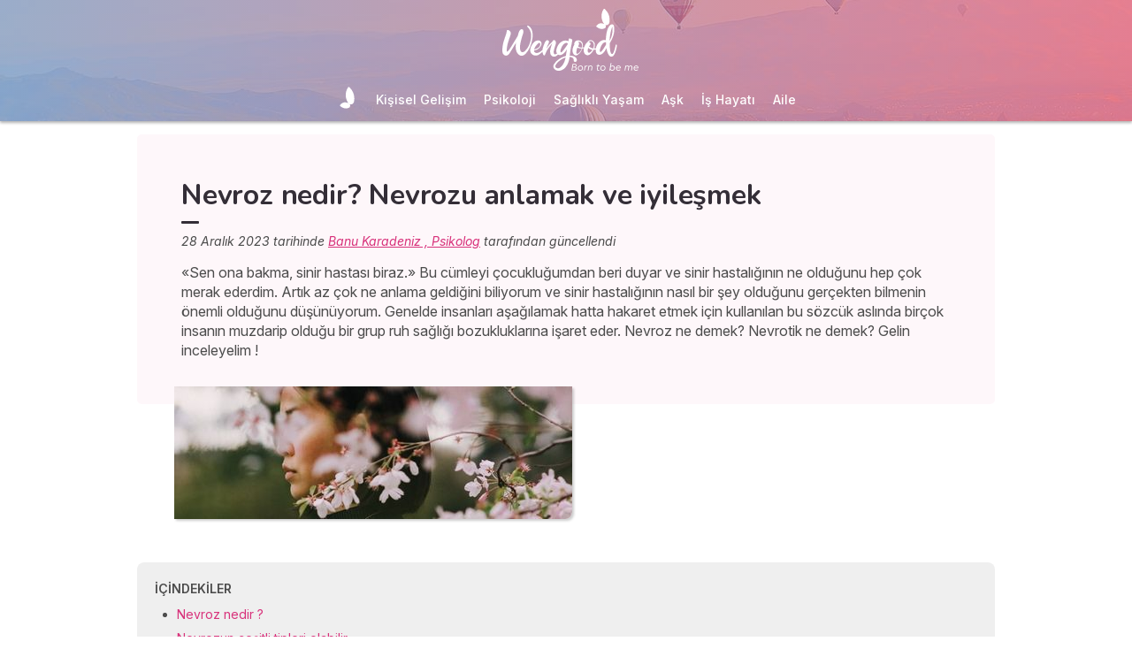

--- FILE ---
content_type: text/html; charset=utf-8
request_url: https://www.wengood.com/tr/psikoloji/zorluklar/art-nevroz-nedir
body_size: 52713
content:
<!DOCTYPE html><html lang="tr" data-beasties-container><head>
  <meta charset="utf-8">
  <title>Psikolojide nevroz ne demek? Nevroz yaşamak nasıl bir şey?</title>
  <base href="/">
  <meta name="viewport" content="width=device-width, initial-scale=1, maximum-scale=1">
  <link rel="preconnect" href="https://googleads.g.doubleclick.net">
  <link rel="preconnect" href="https://www.googleadservices.com">
  <link rel="preconnect" href="https://www.google.fr">
  <link rel="preconnect" href="https://www.google.com">
  <link rel="preconnect" href="https://www.googletagmanager.com">
  <link rel="preconnect" href="https://static.astrocenter.fr">
  <link rel="preconnect" href="https://api.wengood.com">
  <link rel="preconnect" href="https://sentry-new.public.mybestpro.com">
  <!-- v0.1-1471-gdf6ab47 -->
  <script data-fix-consent-manager>
    window.wgDataLayer = window.wgDataLayer || [];
    window.cmp_datalayername = "wgDataLayer";
    window.dataLayer = window.wgDataLayer;
  </script><script data-tag-consent-manager type="text/javascript" data-cmp-ab="1" src="https://cdn.consentmanager.net/delivery/autoblocking/16d982e990c5.js" data-cmp-host="b.delivery.consentmanager.net" data-cmp-cdn="cdn.consentmanager.net" data-cmp-codesrc="1"></script>
  <script>
    (g=>{var h,a,k,p="The Google Maps JavaScript API",c="google",l="importLibrary",q="__ib__",m=document,b=window;b=b[c]||(b[c]={});var d=b.maps||(b.maps={}),r=new Set,e=new URLSearchParams,u=()=>h||(h=new Promise(async(f,n)=>{await (a=m.createElement("script"));e.set("libraries",[...r]+"");for(k in g)e.set(k.replace(/[A-Z]/g,t=>"_"+t[0].toLowerCase()),g[k]);e.set("callback",c+".maps."+q);a.src=`https://maps.${c}apis.com/maps/api/js?`+e;d[q]=f;a.onerror=()=>h=n(Error(p+" could not load."));a.nonce=m.querySelector("script[nonce]")?.nonce||"";m.head.append(a)}));d[l]?console.warn(p+" only loads once. Ignoring:",g):d[l]=(f,...n)=>r.add(f)&&u().then(()=>d[l](f,...n))})({
      key: "AIzaSyCUr-W5rg-qvHLOrVDtpSBgXSouTilgNLA",
      v: "weekly",
      // Use the 'v' parameter to indicate the version to use (weekly, beta, alpha, etc.).
      // Add other bootstrap parameters as needed, using camel case.
    });
  </script>
  <link rel="preload" href="https://fonts.googleapis.com/css2?family=Inter:ital,opsz,wght@0,14..32,100..900;1,14..32,100..900&amp;family=Nunito:ital,wght@0,200..1000;1,200..1000&amp;family=Caveat&amp;display=swap" as="style" onload="this.onload=null;this.rel='stylesheet'">
  <noscript>
    <link href="https://fonts.googleapis.com/css2?family=Inter:ital,opsz,wght@0,14..32,100..900;1,14..32,100..900&family=Nunito:ital,wght@0,200..1000;1,200..1000&family=Caveat&display=swap" rel="stylesheet" type="text/css">
  </noscript>
<style>:root{--bm-gutter-x:30px;--bm-gutter-y:0px}html,body{margin:0;padding:0;border:0;font-size:100%;font:inherit;vertical-align:baseline}body{line-height:1}*{box-sizing:border-box}:root{--primary-default:#e36da1;--secondary-default:#83ACDB;--gradient-left:131, 172, 219;--gradient-right:231, 108, 142;--text-color-default:#4c4c4c;--title-color-default:#90a9d5;--link-color-default:var(--primary-default);--color-success:#4CAF50;--color-error:#f44336;--transparent-background--default:227, 109, 161, .05}html,body{height:100%;margin:0;padding:0;scroll-behavior:smooth}html{font-size:62.5%}body{font-family:Inter,serif;font-size:1.4rem;line-height:1.4;color:var(--text-color-default)}:root{--swiper-theme-color:#007aff}:root{--swiper-navigation-size:44px}:root{--gap:5px;--max-width:auto;--border-color:#d7d7d7;--border-radius:0;--background-color:#fff;--item-width:30%;--item-background-color:#fff;--item-radius:10px;--ds-color-primary:#9d49c9;--ds-color-secondary:#e1669e;--ds-color-tertiary:#3A5276;--ds-color-title:#342e37;--ds-color-grey-100:#1a1a1a;--ds-color-grey-300:#3c3c3c;--ds-color-grey-500:#565656;--ds-color-grey-600:#a6a6a6;--ds-color-grey-700:#7c7c7c;--ds-color-grey-900:#9a9a9a;--ds-icon-size:18px}html{font-size:62.5%;scroll-behavior:smooth}html body{font-family:Inter,serif;font-size:1.4rem;line-height:1.4;color:var(--text-color-default)}html body:not([class^=ds-margin-]):not(:last-of-type){margin-bottom:20px}html *{box-sizing:border-box}</style><style>:root{--bm-gutter-x: 30px;--bm-gutter-y: 0px}.container-fluid{width:100%;padding-right:calc(var(--bm-gutter-x) / 2);padding-left:calc(var(--bm-gutter-x) / 2);margin-right:auto;margin-left:auto}.row{display:flex;flex-wrap:wrap;margin-right:calc(-1 * var(--bm-gutter-x) / 2);margin-left:calc(-1 * var(--bm-gutter-x) / 2);margin-top:calc(-1 * var(--bm-gutter-y))}.row>*{flex-shrink:0;width:100%;max-width:100%;padding-right:calc(var(--bm-gutter-x) / 2);padding-left:calc(var(--bm-gutter-x) / 2);margin-top:var(--bm-gutter-y)}.col-12{flex:0 0 auto;width:100%}html,body,div,span,h1,h2,h3,h4,p,a,em,img,strong,b,u,ul,li,form,label,table,tbody,tr,td,article,footer,nav,time{margin:0;padding:0;border:0;font-size:100%;font:inherit;vertical-align:baseline}article,footer,nav{display:block}body{line-height:1}ul{list-style:none}table{border-collapse:collapse;border-spacing:0}*{box-sizing:border-box}:root{--primary-default: #e36da1;--secondary-default: #83ACDB;--gradient-left: 131, 172, 219;--gradient-right: 231, 108, 142;--text-color-default: #4c4c4c;--title-color-default: #90a9d5;--link-color-default: var(--primary-default);--color-success: #4CAF50;--color-error: #f44336;--transparent-background--default: 227, 109, 161, .05}body.theme-wengood{--primary-default: #d8327b;--secondary-default: #83ACDB;--gradient-left: 131, 172, 219;--gradient-right: 231, 108, 142;--text-color-default: #4c4c4c;--title-color-default: #7795bc;--link-color-default: var(--primary-default);--cta-color: var(--primary-default);--transparent-background--default: 227, 109, 161, .05}html,body{height:100%;margin:0;padding:0;scroll-behavior:smooth}html .container-fluid,body .container-fluid{max-width:1000px}app-base{display:flex;flex-direction:column;height:100%}app-footer{margin-top:auto}@media screen and (max-width: 999px){app-main-nav+.container-fluid{padding-top:80px}}html{font-size:62.5%}body,body p{font-family:Inter,serif;font-size:1.4rem;line-height:1.4;color:var(--text-color-default)}h2,h3,h4{margin:30px 0 20px}h2:not(.no-after):after,h3:not(.no-after):after,h4:not(.no-after):after{content:"";display:block;margin:8px 0;width:20px;height:4px;border-radius:4px;background-color:var(--ds-color-title)}b,strong{font-weight:700}em{font-style:italic}a,a:hover{color:var(--primary-default);text-decoration:underline}a.btn,.btn{position:relative;padding:12px 30px;margin:10px auto;background-color:var(--cta-color);border-radius:50px;max-width:max-content;display:flex;align-items:center;justify-content:center;gap:10px;color:#fff;font-family:Inter,serif;font-size:clamp(1.4rem,3vw,1.6rem);font-weight:600;text-decoration:none;border:0;cursor:pointer;word-break:break-word}a.btn:after,.btn:after{content:"\21fe"}a.btn.btn-sm,.btn.btn-sm{padding:8px 54px 8px 28px}a.btn.btn-sm:after,.btn.btn-sm:after{right:28px;width:16px;font-size:16px}.text-center{text-align:center}button:disabled,input:disabled{opacity:.4;cursor:not-allowed;background-color:gray}form label,form .label{text-transform:uppercase;display:inline-block;font-size:1.1rem;font-weight:500;color:var(--ds-color-grey-500);margin-bottom:3px}form input:not([type=submit]):not([type=checkbox]):not([type=radio]){outline:none;background-color:#fff;width:100%;max-width:460px;display:block;border:1px solid #eaeaea;border-radius:5px;padding:10px;box-shadow:0 0 5px #0000001a;font-size:14px;color:var(--ds-color-grey-100)}form input:not([type=submit]):not([type=checkbox]):not([type=radio])::placeholder{color:var(--ds-color-grey-700);font-style:italic;font-size:13px}form input:not([type=submit]):not([type=checkbox]):not([type=radio])::-ms-input-placeholder{color:var(--ds-color-grey-700);font-style:italic;font-size:13px}:root{--swiper-theme-color: #007aff}:root{--swiper-navigation-size: 44px}:root{--gap: 5px;--max-width: auto;--border-color: #d7d7d7;--border-radius: 0;--background-color: #fff;--item-width: 30%;--item-background-color: #fff;--item-radius: 10px;--ds-color-primary: #9d49c9;--ds-color-secondary: #e1669e;--ds-color-tertiary: #3A5276;--ds-color-title: #342e37;--ds-color-grey-100: #1a1a1a;--ds-color-grey-300: #3c3c3c;--ds-color-grey-500: #565656;--ds-color-grey-600: #a6a6a6;--ds-color-grey-700: #7c7c7c;--ds-color-grey-900: #9a9a9a;--ds-icon-size: 18px}html{font-size:62.5%;scroll-behavior:smooth}html body,html body p{font-family:Inter,serif;font-size:1.4rem;line-height:1.4;color:var(--text-color-default)}html body:not([class^=ds-margin-]):not(:last-of-type),html body p:not([class^=ds-margin-]):not(:last-of-type){margin-bottom:20px}html *{box-sizing:border-box}.pointer{cursor:pointer}h1,.ds-h2,h2,h3,.ds-h4,h4{font-family:Nunito,sans-serif;font-weight:700;line-height:1.2;color:var(--ds-color-title)}h1:after,.ds-h2:after,h2:after,h3:after,.ds-h4:after,h4:after{background-color:var(--ds-color-title)}h1{font-size:clamp(2.4rem,5vw,3.2rem);line-height:1.2;font-weight:700;margin-top:0;letter-spacing:-.2px}.ds-h2,h2{font-size:clamp(2rem,4vw,2.8rem)}h3{font-size:clamp(1.8rem,4vw,2.3rem)}.ds-h4,h4{font-size:clamp(1.6rem,4vw,2rem)}.ds-h2:after,.ds-h4:after{content:none}.ds-text{color:#565656;font-size:14px;font-weight:400;line-height:1.3}.ds-align-center{text-align:center}.ds-color-primary{color:var(--ds-color-primary)}.ds-color-secondary{color:var(--ds-color-secondary)}.ds-margin-m{margin-bottom:30px!important}.ds-margin-s{margin-bottom:20px!important}.ds-margin-xs{margin-bottom:10px!important}.ds-margin-auto{margin-left:auto;margin-right:auto}.ds-padding-s{padding:20px}.ds-button{position:relative;overflow:hidden;display:block;width:fit-content;border:0;border-radius:50px;padding:12px 25px;background-color:#fff;text-align:center;font-weight:600;font-size:1.4rem;transition:all .2s;cursor:pointer}.ds-button,.ds-button:hover{color:var(--ds-color-primary);text-decoration:none}.ds-button:hover{box-shadow:0 1px 3px #0000004d}.ds-button.primary,.ds-button.primary:hover{background-color:var(--ds-color-primary);color:#fff}a,a:link,a:visited,a:hover{text-decoration:none}a:not([class]),a:link:not([class]),a:visited:not([class]),a:hover:not([class]){text-decoration:underline}.ds-flexbox{display:flex;gap:var(--gap)}.ds-flexbox>*{min-width:initial}.ds-flex-wrap{flex-wrap:wrap}.ds-align-items-center{align-items:center}.ds-flex-1{flex:1}.ds-img-circle{aspect-ratio:1;border-radius:50%;object-fit:cover;border:2px solid var(--ds-color-primary);box-shadow:#0000001a 0 2px 4px}.ds-container-border{max-width:var(--max-width);border:1px solid var(--border-color);border-radius:var(--border-radius);background-color:var(--background-color)}.ds-container-border:not([class*=ds-margin-]){margin-top:20px;margin-bottom:20px}
</style><link rel="stylesheet" href="styles.55a1fa5688a9fea6.css" media="print" onload="this.media='all'"><noscript><link rel="stylesheet" href="styles.55a1fa5688a9fea6.css" media="all"></noscript><meta name="description" content="Nevroz yaşayan kişi farklı semptomlar hissedebilir, ancak endişe, korku, huzursuzluk ve depresif ruh hali gibi belirtiler yaygın olabilir."><meta name="robots" content="archive,follow,index,snippet"><meta property="og:url" content="https://www.wengood.com/tr/psikoloji/zorluklar/art-nevroz-nedir"><meta property="og:type" content="article"><meta property="og:title" content="Psikolojide nevroz ne demek? Nevroz yaşamak nasıl bir şey?"><meta property="og:description" content="Nevroz yaşayan kişi farklı semptomlar hissedebilir, ancak endişe, korku, huzursuzluk ve depresif ruh hali gibi belirtiler yaygın olabilir."><meta property="og:locale" content="tr_TR"><meta name="p:domain_verify" content="daf0dfdc0abcc361bae9b5f22ac6b92c"><link rel="manifest" href="https://static.astrocenter.fr/17695108.67/img/publisher-front/manifest/manifest/www.wengood.com-tr_TR/manifest.json"><link rel="canonical" href="https://www.wengood.com/tr/psikoloji/zorluklar/art-nevroz-nedir"><link rel="icon" type="image/x-icon" href="https://static.astrocenter.fr/17695108.67/img/publisher-front/favicons/favicons/www.wengood.com-tr_TR/favicon.ico"><link rel="apple-touch-icon" href="https://static.astrocenter.fr/17695108.67/img/publisher-front/favicons/favicons/www.wengood.com-tr_TR/apple-icon-57x57.png"><link rel="apple-touch-icon" href="https://static.astrocenter.fr/17695108.67/img/publisher-front/favicons/favicons/www.wengood.com-tr_TR/apple-icon-60x60.png"><link rel="apple-touch-icon" href="https://static.astrocenter.fr/17695108.67/img/publisher-front/favicons/favicons/www.wengood.com-tr_TR/apple-icon-72x72.png"><link rel="apple-touch-icon" href="https://static.astrocenter.fr/17695108.67/img/publisher-front/favicons/favicons/www.wengood.com-tr_TR/apple-icon-76x76.png"><link rel="apple-touch-icon" href="https://static.astrocenter.fr/17695108.67/img/publisher-front/favicons/favicons/www.wengood.com-tr_TR/apple-icon-114x114.png"><link rel="apple-touch-icon" href="https://static.astrocenter.fr/17695108.67/img/publisher-front/favicons/favicons/www.wengood.com-tr_TR/apple-icon-120x120.png"><link rel="apple-touch-icon" href="https://static.astrocenter.fr/17695108.67/img/publisher-front/favicons/favicons/www.wengood.com-tr_TR/apple-icon-144x144.png"><link rel="apple-touch-icon" href="https://static.astrocenter.fr/17695108.67/img/publisher-front/favicons/favicons/www.wengood.com-tr_TR/apple-icon-152x152.png"><link rel="apple-touch-icon" href="https://static.astrocenter.fr/17695108.67/img/publisher-front/favicons/favicons/www.wengood.com-tr_TR/apple-icon-180x180.png"><link rel="icon" type="image/png" href="https://static.astrocenter.fr/17695108.67/img/publisher-front/favicons/favicons/www.wengood.com-tr_TR/android-icon-36x36.png"><link rel="icon" type="image/png" href="https://static.astrocenter.fr/17695108.67/img/publisher-front/favicons/favicons/www.wengood.com-tr_TR/android-icon-48x48.png"><link rel="icon" type="image/png" href="https://static.astrocenter.fr/17695108.67/img/publisher-front/favicons/favicons/www.wengood.com-tr_TR/android-icon-72x72.png"><link rel="icon" type="image/png" href="https://static.astrocenter.fr/17695108.67/img/publisher-front/favicons/favicons/www.wengood.com-tr_TR/android-icon-96x96.png"><link rel="icon" type="image/png" href="https://static.astrocenter.fr/17695108.67/img/publisher-front/favicons/favicons/www.wengood.com-tr_TR/android-icon-144x144.png"><link rel="icon" type="image/png" href="https://static.astrocenter.fr/17695108.67/img/publisher-front/favicons/favicons/www.wengood.com-tr_TR/android-icon-192x192.png"><link rel="icon" type="image/png" href="https://static.astrocenter.fr/17695108.67/img/publisher-front/favicons/favicons/www.wengood.com-tr_TR/favicon-16x16.png"><link rel="icon" type="image/png" href="https://static.astrocenter.fr/17695108.67/img/publisher-front/favicons/favicons/www.wengood.com-tr_TR/favicon-32x32.png"><link rel="icon" type="image/png" href="https://static.astrocenter.fr/17695108.67/img/publisher-front/favicons/favicons/www.wengood.com-tr_TR/favicon-96x96.png"><!-- 30317786 / / 8072c671fe33c699db6f3fa62e31227a97fd9053 --><script article-schema type="application/ld+json">{"@context":"http://schema.org","@type":"Article","author":{"@type":"Person","name":"Banu Karadeniz , Psikolog"},"url":"https://www.wengood.com/tr/biz-kimiz/yudum","dateModified":"2024-01-01T20:12:36+01:00","datePublished":"2023-12-28T00:00:00+01:00","dateCreated":"2023-12-28T00:00:00+01:00","publisher":{"@type":"Organization","name":"Wengood"},"headline":"Psikolojide nevroz ne demek? Nevroz yaşamak nasıl bir şey?","description":"«Sen ona bakma, sinir hastası biraz.» Bu cümleyi çocukluğumdan beri duyar ve sinir hastalığının ne olduğunu hep çok merak ederdim. Artık az çok ne anlama geldiğini biliyorum ve sinir hastalığının nasıl bir şey olduğunu gerçekten bilmenin önemli olduğunu düşünüyorum. Genelde insanları aşağılamak hatta hakaret etmek için kullanılan bu sözcük aslında birçok insanın muzdarip olduğu bir grup ruh sağlığı bozukluklarına işaret eder. Nevroz ne demek? Nevrotik ne demek? Gelin inceleyelim !","image":{"@type":"ImageObject","url":"https://vss.astrocenter.fr/wengood/pictures/30183228-image-180-x150-1.jpg","width":{"@type":"Distance","name":"180 px"},"height":{"@type":"Distance","name":"150 px"}}}</script><style ng-app-id="publisher-front">.pf-navigation[_ngcontent-publisher-front-c1703208311] {
  width: 100%;
  max-width: 1920px;
  margin: auto;
  top: 0;
  z-index: 99;
  position: relative;
  box-shadow: 0 2px 3px rgba(0, 0, 0, 0.3);
  background-position: top center;
  background-attachment: fixed;
  background-repeat: no-repeat;
  transition: border-radius 0.2s ease-out;
}
@media screen and (max-width: 999px) {
  .pf-navigation[_ngcontent-publisher-front-c1703208311] {
    position: fixed;
  }
}
@media screen and (min-width: 999px) {
  .pf-navigation.sticky[_ngcontent-publisher-front-c1703208311] {
    position: fixed;
    left: 50%;
    transform: translateX(-50%);
  }
  .pf-navigation.sticky[_ngcontent-publisher-front-c1703208311]   .header-introduction[_ngcontent-publisher-front-c1703208311] {
    display: none !important;
  }
}
@media screen and (min-width: 1920px) {
  .pf-navigation[_ngcontent-publisher-front-c1703208311]:not(:hover) {
    border-radius: 0 0 15px 15px;
  }
}
.pf-navigation[_ngcontent-publisher-front-c1703208311]   .container-fluid[_ngcontent-publisher-front-c1703208311] {
  max-width: 1100px;
  margin-left: auto;
  margin-right: auto;
}
@media screen and (max-width: 999px) {
  .pf-navigation[_ngcontent-publisher-front-c1703208311]   .container-fluid[_ngcontent-publisher-front-c1703208311]   .row[_ngcontent-publisher-front-c1703208311]   .col-12[_ngcontent-publisher-front-c1703208311] {
    padding-right: 0;
  }
}
.pf-navigation[_ngcontent-publisher-front-c1703208311]   .pf-navigation-main-container[_ngcontent-publisher-front-c1703208311] {
  display: flex;
  align-items: center;
  justify-content: center;
  flex-direction: column;
  gap: 2px;
}
.pf-navigation[_ngcontent-publisher-front-c1703208311]   .pf-navigation-main-container[_ngcontent-publisher-front-c1703208311]   .header-introduction[_ngcontent-publisher-front-c1703208311] {
  display: flex;
  justify-content: center;
  align-items: center;
  position: relative;
  width: 100%;
  padding-top: 10px;
}
@media screen and (max-width: 999px) {
  .pf-navigation[_ngcontent-publisher-front-c1703208311]   .pf-navigation-main-container[_ngcontent-publisher-front-c1703208311]   .header-introduction[_ngcontent-publisher-front-c1703208311] {
    margin-bottom: 0;
    padding-top: 5px;
    padding-bottom: 5px;
    justify-content: space-between;
  }
}
.pf-navigation[_ngcontent-publisher-front-c1703208311]   .pf-navigation-main-container[_ngcontent-publisher-front-c1703208311]   .header-introduction[_ngcontent-publisher-front-c1703208311]    > a[_ngcontent-publisher-front-c1703208311]   img[_ngcontent-publisher-front-c1703208311] {
  display: block;
  max-width: 100%;
  width: auto;
  height: 70px;
  padding-left: 10px;
}
@media screen and (max-width: 999px) {
  .pf-navigation[_ngcontent-publisher-front-c1703208311]   .pf-navigation-main-container[_ngcontent-publisher-front-c1703208311]   .header-introduction[_ngcontent-publisher-front-c1703208311]    > a[_ngcontent-publisher-front-c1703208311]   img[_ngcontent-publisher-front-c1703208311] {
    height: 55px;
    padding-left: 0;
  }
}
.pf-navigation[_ngcontent-publisher-front-c1703208311]   .pf-navigation-main-container[_ngcontent-publisher-front-c1703208311]   .header-introduction[_ngcontent-publisher-front-c1703208311]   .icons[_ngcontent-publisher-front-c1703208311] {
  flex-shrink: 0;
  align-items: center;
  justify-content: center;
  display: none;
}
@media screen and (max-width: 999px) {
  .pf-navigation[_ngcontent-publisher-front-c1703208311]   .pf-navigation-main-container[_ngcontent-publisher-front-c1703208311]   .header-introduction[_ngcontent-publisher-front-c1703208311]   .icons[_ngcontent-publisher-front-c1703208311] {
    display: flex;
  }
}
.pf-navigation[_ngcontent-publisher-front-c1703208311]   .pf-navigation-main-container[_ngcontent-publisher-front-c1703208311]   .header-introduction[_ngcontent-publisher-front-c1703208311]   .icons[_ngcontent-publisher-front-c1703208311]   .pf-navigation-icons-menu[_ngcontent-publisher-front-c1703208311] {
  display: flex;
  gap: 10px;
}
.pf-navigation[_ngcontent-publisher-front-c1703208311]   .pf-navigation-main-container[_ngcontent-publisher-front-c1703208311]   .header-introduction[_ngcontent-publisher-front-c1703208311]   .icons[_ngcontent-publisher-front-c1703208311]   .pf-navigation-icons-menu[_ngcontent-publisher-front-c1703208311]   li[_ngcontent-publisher-front-c1703208311]   a[_ngcontent-publisher-front-c1703208311] {
  padding: 10px 5px;
  display: block;
}
.pf-navigation[_ngcontent-publisher-front-c1703208311]   .pf-navigation-main-container[_ngcontent-publisher-front-c1703208311]   .header-introduction[_ngcontent-publisher-front-c1703208311]   .icons[_ngcontent-publisher-front-c1703208311]   .pf-navigation-icons-menu[_ngcontent-publisher-front-c1703208311]   li[_ngcontent-publisher-front-c1703208311]   a[_ngcontent-publisher-front-c1703208311]   svg[_ngcontent-publisher-front-c1703208311] {
  display: block;
  height: 18px;
  width: 18px;
  color: #fff;
}
@media screen and (max-width: 340px) {
  .pf-navigation[_ngcontent-publisher-front-c1703208311]   .pf-navigation-main-container[_ngcontent-publisher-front-c1703208311]   .header-introduction[_ngcontent-publisher-front-c1703208311]   .icons[_ngcontent-publisher-front-c1703208311]   .pf-navigation-icons-menu[_ngcontent-publisher-front-c1703208311]   li[_ngcontent-publisher-front-c1703208311]   a[_ngcontent-publisher-front-c1703208311]   svg[_ngcontent-publisher-front-c1703208311] {
    height: 15px;
    width: 15px;
  }
}
.pf-navigation[_ngcontent-publisher-front-c1703208311]   .pf-navigation-main-container[_ngcontent-publisher-front-c1703208311]   .header-introduction[_ngcontent-publisher-front-c1703208311]   .icons[_ngcontent-publisher-front-c1703208311]   .burger-icon[_ngcontent-publisher-front-c1703208311] {
  display: none;
  position: relative;
  padding: 20px 15px 20px 10px;
}
@media screen and (max-width: 999px) {
  .pf-navigation[_ngcontent-publisher-front-c1703208311]   .pf-navigation-main-container[_ngcontent-publisher-front-c1703208311]   .header-introduction[_ngcontent-publisher-front-c1703208311]   .icons[_ngcontent-publisher-front-c1703208311]   .burger-icon[_ngcontent-publisher-front-c1703208311] {
    display: block;
  }
}
.pf-navigation[_ngcontent-publisher-front-c1703208311]   .pf-navigation-main-container[_ngcontent-publisher-front-c1703208311]   .header-introduction[_ngcontent-publisher-front-c1703208311]   .icons[_ngcontent-publisher-front-c1703208311]   .burger-icon[_ngcontent-publisher-front-c1703208311]:hover {
  cursor: pointer;
}
.pf-navigation[_ngcontent-publisher-front-c1703208311]   .pf-navigation-main-container[_ngcontent-publisher-front-c1703208311]   .header-introduction[_ngcontent-publisher-front-c1703208311]   .icons[_ngcontent-publisher-front-c1703208311]   .burger-icon[_ngcontent-publisher-front-c1703208311]   span[_ngcontent-publisher-front-c1703208311] {
  display: block;
  width: 20px;
  height: 2px;
  border-radius: 10px;
  background-color: #fff;
  margin-bottom: 4px;
}
.pf-navigation[_ngcontent-publisher-front-c1703208311]   .pf-navigation-main-container[_ngcontent-publisher-front-c1703208311]   .header-introduction[_ngcontent-publisher-front-c1703208311]   .icons[_ngcontent-publisher-front-c1703208311]   .burger-icon[_ngcontent-publisher-front-c1703208311]   span[_ngcontent-publisher-front-c1703208311]:last-child {
  margin-bottom: 0;
}
.pf-navigation[_ngcontent-publisher-front-c1703208311]   .pf-navigation-main-container[_ngcontent-publisher-front-c1703208311]   .header-introduction[_ngcontent-publisher-front-c1703208311]   .cta-phone-call[_ngcontent-publisher-front-c1703208311] {
  position: absolute;
  right: 0;
  top: 50%;
  transform: translateY(-50%);
  display: block;
  max-width: 300px;
}
@media screen and (max-width: 999px) {
  .pf-navigation[_ngcontent-publisher-front-c1703208311]   .pf-navigation-main-container[_ngcontent-publisher-front-c1703208311]   .header-introduction[_ngcontent-publisher-front-c1703208311]   .cta-phone-call[_ngcontent-publisher-front-c1703208311] {
    display: none;
  }
}
.pf-navigation[_ngcontent-publisher-front-c1703208311]   .pf-navigation-main-container[_ngcontent-publisher-front-c1703208311]   .header-introduction[_ngcontent-publisher-front-c1703208311]   .cta-phone-call[_ngcontent-publisher-front-c1703208311]   a[_ngcontent-publisher-front-c1703208311] {
  display: flex;
  align-items: center;
  padding: 10px 15px;
  border-radius: 6px;
  background-color: rgba(255, 255, 255, 0.15);
  text-decoration: none;
  color: #fff;
  font-size: 13px;
}
.pf-navigation[_ngcontent-publisher-front-c1703208311]   .pf-navigation-main-container[_ngcontent-publisher-front-c1703208311]   .header-introduction[_ngcontent-publisher-front-c1703208311]   .cta-phone-call[_ngcontent-publisher-front-c1703208311]   a[_ngcontent-publisher-front-c1703208311]:hover {
  background-color: rgba(255, 255, 255, 0.2);
}
.pf-navigation[_ngcontent-publisher-front-c1703208311]   .pf-navigation-main-container[_ngcontent-publisher-front-c1703208311]   .header-introduction[_ngcontent-publisher-front-c1703208311]   .cta-phone-call[_ngcontent-publisher-front-c1703208311]   a[_ngcontent-publisher-front-c1703208311]   svg[_ngcontent-publisher-front-c1703208311] {
  margin-right: 12px;
  width: 20px;
  height: 20px;
  flex-shrink: 0;
  color: #fff;
}
.pf-navigation[_ngcontent-publisher-front-c1703208311]   .pf-navigation-main-container[_ngcontent-publisher-front-c1703208311]    > div[_ngcontent-publisher-front-c1703208311] {
  width: 100%;
}
.pf-navigation[_ngcontent-publisher-front-c1703208311]   .pf-navigation-main-container[_ngcontent-publisher-front-c1703208311]    > div[_ngcontent-publisher-front-c1703208311]   nav[_ngcontent-publisher-front-c1703208311] {
  width: 100%;
}
.pf-navigation[_ngcontent-publisher-front-c1703208311]   .pf-navigation-main-container[_ngcontent-publisher-front-c1703208311]    > div[_ngcontent-publisher-front-c1703208311]   nav.pf-navigation-desktop-menu[_ngcontent-publisher-front-c1703208311] {
  display: flex;
  align-items: stretch;
  justify-content: center;
  flex-direction: column;
}
@media screen and (max-width: 999px) {
  .pf-navigation[_ngcontent-publisher-front-c1703208311]   .pf-navigation-main-container[_ngcontent-publisher-front-c1703208311]    > div[_ngcontent-publisher-front-c1703208311]   nav.pf-navigation-desktop-menu[_ngcontent-publisher-front-c1703208311] {
    display: none;
  }
}
.pf-navigation[_ngcontent-publisher-front-c1703208311]   .pf-navigation-main-container[_ngcontent-publisher-front-c1703208311]    > div[_ngcontent-publisher-front-c1703208311]   nav.pf-navigation-desktop-menu[_ngcontent-publisher-front-c1703208311]    > ul[_ngcontent-publisher-front-c1703208311] {
  display: flex;
  align-items: flex-end;
  justify-content: center;
  gap: 5px 8px;
  margin: 8px 0 0;
}
.pf-navigation[_ngcontent-publisher-front-c1703208311]   .pf-navigation-main-container[_ngcontent-publisher-front-c1703208311]    > div[_ngcontent-publisher-front-c1703208311]   nav.pf-navigation-desktop-menu[_ngcontent-publisher-front-c1703208311]    > ul[_ngcontent-publisher-front-c1703208311]    > li[_ngcontent-publisher-front-c1703208311] {
  transition: all ease-in-out 0.2s;
  border-radius: 22px;
}
.pf-navigation[_ngcontent-publisher-front-c1703208311]   .pf-navigation-main-container[_ngcontent-publisher-front-c1703208311]    > div[_ngcontent-publisher-front-c1703208311]   nav.pf-navigation-desktop-menu[_ngcontent-publisher-front-c1703208311]    > ul[_ngcontent-publisher-front-c1703208311]    > li[_ngcontent-publisher-front-c1703208311]:first-child {
  filter: brightness(0) invert(1);
}
.pf-navigation[_ngcontent-publisher-front-c1703208311]   .pf-navigation-main-container[_ngcontent-publisher-front-c1703208311]    > div[_ngcontent-publisher-front-c1703208311]   nav.pf-navigation-desktop-menu[_ngcontent-publisher-front-c1703208311]    > ul[_ngcontent-publisher-front-c1703208311]    > li[_ngcontent-publisher-front-c1703208311]:first-child   a[_ngcontent-publisher-front-c1703208311] {
  padding: 10px;
}
.pf-navigation[_ngcontent-publisher-front-c1703208311]   .pf-navigation-main-container[_ngcontent-publisher-front-c1703208311]    > div[_ngcontent-publisher-front-c1703208311]   nav.pf-navigation-desktop-menu[_ngcontent-publisher-front-c1703208311]    > ul[_ngcontent-publisher-front-c1703208311]    > li[_ngcontent-publisher-front-c1703208311]:first-child   a[_ngcontent-publisher-front-c1703208311]   img[_ngcontent-publisher-front-c1703208311] {
  height: 25px;
}
.pf-navigation[_ngcontent-publisher-front-c1703208311]   .pf-navigation-main-container[_ngcontent-publisher-front-c1703208311]    > div[_ngcontent-publisher-front-c1703208311]   nav.pf-navigation-desktop-menu[_ngcontent-publisher-front-c1703208311]    > ul[_ngcontent-publisher-front-c1703208311]    > li[_ngcontent-publisher-front-c1703208311]:first-child:hover, .pf-navigation[_ngcontent-publisher-front-c1703208311]   .pf-navigation-main-container[_ngcontent-publisher-front-c1703208311]    > div[_ngcontent-publisher-front-c1703208311]   nav.pf-navigation-desktop-menu[_ngcontent-publisher-front-c1703208311]    > ul[_ngcontent-publisher-front-c1703208311]    > li[_ngcontent-publisher-front-c1703208311]:last-child:hover {
  transform: scale(1.3);
}
.pf-navigation[_ngcontent-publisher-front-c1703208311]   .pf-navigation-main-container[_ngcontent-publisher-front-c1703208311]    > div[_ngcontent-publisher-front-c1703208311]   nav.pf-navigation-desktop-menu[_ngcontent-publisher-front-c1703208311]    > ul[_ngcontent-publisher-front-c1703208311]    > li[_ngcontent-publisher-front-c1703208311]:hover    > .sub-nav[_ngcontent-publisher-front-c1703208311] {
  max-height: 100px;
  padding: 5px 10px 10px;
}
.pf-navigation[_ngcontent-publisher-front-c1703208311]   .pf-navigation-main-container[_ngcontent-publisher-front-c1703208311]    > div[_ngcontent-publisher-front-c1703208311]   nav.pf-navigation-desktop-menu[_ngcontent-publisher-front-c1703208311]    > ul[_ngcontent-publisher-front-c1703208311]    > li[_ngcontent-publisher-front-c1703208311]:hover    > .sub-nav[_ngcontent-publisher-front-c1703208311]    > *[_ngcontent-publisher-front-c1703208311] {
  opacity: 1;
}
.pf-navigation[_ngcontent-publisher-front-c1703208311]   .pf-navigation-main-container[_ngcontent-publisher-front-c1703208311]    > div[_ngcontent-publisher-front-c1703208311]   nav.pf-navigation-desktop-menu[_ngcontent-publisher-front-c1703208311]    > ul[_ngcontent-publisher-front-c1703208311]    > li.active[_ngcontent-publisher-front-c1703208311]:not(:first-child):not(:last-child), .pf-navigation[_ngcontent-publisher-front-c1703208311]   .pf-navigation-main-container[_ngcontent-publisher-front-c1703208311]    > div[_ngcontent-publisher-front-c1703208311]   nav.pf-navigation-desktop-menu[_ngcontent-publisher-front-c1703208311]    > ul[_ngcontent-publisher-front-c1703208311]    > li[_ngcontent-publisher-front-c1703208311]:hover:not(:first-child):not(:last-child) {
  box-shadow: 0 -10px 12px -8px rgb(255, 255, 255);
}
.pf-navigation[_ngcontent-publisher-front-c1703208311]   .pf-navigation-main-container[_ngcontent-publisher-front-c1703208311]    > div[_ngcontent-publisher-front-c1703208311]   nav.pf-navigation-desktop-menu[_ngcontent-publisher-front-c1703208311]    > ul[_ngcontent-publisher-front-c1703208311]    > li[_ngcontent-publisher-front-c1703208311]    > a[_ngcontent-publisher-front-c1703208311] {
  color: #fff;
  font-weight: 500;
  text-decoration: none;
  text-align: center;
  display: block;
  padding: 12px 10px 15px;
}
.pf-navigation[_ngcontent-publisher-front-c1703208311]   .pf-navigation-main-container[_ngcontent-publisher-front-c1703208311]    > div[_ngcontent-publisher-front-c1703208311]   nav.pf-navigation-desktop-menu[_ngcontent-publisher-front-c1703208311]    > ul[_ngcontent-publisher-front-c1703208311]    > li[_ngcontent-publisher-front-c1703208311]   .sub-nav[_ngcontent-publisher-front-c1703208311] {
  display: flex;
  position: absolute;
  z-index: 10;
  width: 100%;
  max-height: 0;
  overflow: hidden;
  transition: all 0.2s ease-in-out;
  left: 0;
  align-items: center;
  justify-content: center;
  background-color: #fff;
  box-shadow: 0 6px 6px rgba(0, 0, 0, 0.2);
  border-radius: 0 0 10px 10px;
  background-position: top center;
  background-attachment: fixed;
  background-repeat: no-repeat;
}
.pf-navigation[_ngcontent-publisher-front-c1703208311]   .pf-navigation-main-container[_ngcontent-publisher-front-c1703208311]    > div[_ngcontent-publisher-front-c1703208311]   nav.pf-navigation-desktop-menu[_ngcontent-publisher-front-c1703208311]    > ul[_ngcontent-publisher-front-c1703208311]    > li[_ngcontent-publisher-front-c1703208311]   .sub-nav[_ngcontent-publisher-front-c1703208311]   ul[_ngcontent-publisher-front-c1703208311] {
  opacity: 0;
  transition: opacity 0.25s ease-in;
  padding: 10px 20px;
  background-color: rgba(255, 255, 255, 0.15);
  border-radius: 50px;
  width: fit-content;
  max-width: 1100px;
  display: flex;
  flex-wrap: wrap;
  align-items: center;
  justify-content: center;
  gap: 15px 10px;
}
.pf-navigation[_ngcontent-publisher-front-c1703208311]   .pf-navigation-main-container[_ngcontent-publisher-front-c1703208311]    > div[_ngcontent-publisher-front-c1703208311]   nav.pf-navigation-desktop-menu[_ngcontent-publisher-front-c1703208311]    > ul[_ngcontent-publisher-front-c1703208311]    > li[_ngcontent-publisher-front-c1703208311]   .sub-nav[_ngcontent-publisher-front-c1703208311]   ul[_ngcontent-publisher-front-c1703208311]   li[_ngcontent-publisher-front-c1703208311]   a[_ngcontent-publisher-front-c1703208311] {
  color: #fff;
  font-weight: 600;
  text-decoration: none;
  text-align: center;
  padding: 10px;
}
@keyframes _ngcontent-publisher-front-c1703208311_rotateX {
  0% {
    opacity: 0;
    transform: rotateX(-90deg);
  }
  50% {
    transform: rotateX(-20deg);
  }
  100% {
    opacity: 1;
    transform: rotateX(0deg);
  }
}
.pf-navigation[_ngcontent-publisher-front-c1703208311]   .pf-navigation-main-container[_ngcontent-publisher-front-c1703208311]    > div[_ngcontent-publisher-front-c1703208311]   nav.pf-navigation-mobile-menu[_ngcontent-publisher-front-c1703208311] {
  opacity: 0;
  position: fixed;
  left: 100vw;
  width: 0;
  height: 100vh;
  background: #f1f1f1;
  overflow-y: scroll;
  transition: all 0.2s;
  z-index: 99;
}
.pf-navigation[_ngcontent-publisher-front-c1703208311]   .pf-navigation-main-container[_ngcontent-publisher-front-c1703208311]    > div[_ngcontent-publisher-front-c1703208311]   nav.pf-navigation-mobile-menu.open[_ngcontent-publisher-front-c1703208311] {
  opacity: 1;
  width: 100vw;
  left: 0;
}
.pf-navigation[_ngcontent-publisher-front-c1703208311]   .pf-navigation-main-container[_ngcontent-publisher-front-c1703208311]    > div[_ngcontent-publisher-front-c1703208311]   nav.pf-navigation-mobile-menu[_ngcontent-publisher-front-c1703208311]   .close-menu-icon[_ngcontent-publisher-front-c1703208311] {
  display: flex;
  justify-content: flex-end;
  align-items: center;
  height: 58px;
  padding: 0 15px;
}
.pf-navigation[_ngcontent-publisher-front-c1703208311]   .pf-navigation-main-container[_ngcontent-publisher-front-c1703208311]    > div[_ngcontent-publisher-front-c1703208311]   nav.pf-navigation-mobile-menu[_ngcontent-publisher-front-c1703208311]   .close-menu-icon[_ngcontent-publisher-front-c1703208311]    > div[_ngcontent-publisher-front-c1703208311] {
  position: relative;
  width: 20px;
  height: 20px;
}
.pf-navigation[_ngcontent-publisher-front-c1703208311]   .pf-navigation-main-container[_ngcontent-publisher-front-c1703208311]    > div[_ngcontent-publisher-front-c1703208311]   nav.pf-navigation-mobile-menu[_ngcontent-publisher-front-c1703208311]   .close-menu-icon[_ngcontent-publisher-front-c1703208311]    > div[_ngcontent-publisher-front-c1703208311]   span[_ngcontent-publisher-front-c1703208311] {
  display: block;
  width: 20px;
  height: 2px;
  border-radius: 10px;
  background-color: var(--primary-default);
  margin-bottom: 3px;
  position: absolute;
  top: 50%;
  left: 50%;
}
.pf-navigation[_ngcontent-publisher-front-c1703208311]   .pf-navigation-main-container[_ngcontent-publisher-front-c1703208311]    > div[_ngcontent-publisher-front-c1703208311]   nav.pf-navigation-mobile-menu[_ngcontent-publisher-front-c1703208311]   .close-menu-icon[_ngcontent-publisher-front-c1703208311]    > div[_ngcontent-publisher-front-c1703208311]   span[_ngcontent-publisher-front-c1703208311]:first-child {
  transform: translate(-50%, -50%) rotate(45deg);
}
.pf-navigation[_ngcontent-publisher-front-c1703208311]   .pf-navigation-main-container[_ngcontent-publisher-front-c1703208311]    > div[_ngcontent-publisher-front-c1703208311]   nav.pf-navigation-mobile-menu[_ngcontent-publisher-front-c1703208311]   .close-menu-icon[_ngcontent-publisher-front-c1703208311]    > div[_ngcontent-publisher-front-c1703208311]   span[_ngcontent-publisher-front-c1703208311]:last-child {
  transform: translate(-50%, -50%) rotate(-45deg);
}
.pf-navigation[_ngcontent-publisher-front-c1703208311]   .pf-navigation-main-container[_ngcontent-publisher-front-c1703208311]    > div[_ngcontent-publisher-front-c1703208311]   nav.pf-navigation-mobile-menu[_ngcontent-publisher-front-c1703208311]   .close-menu-icon[_ngcontent-publisher-front-c1703208311]    > div[_ngcontent-publisher-front-c1703208311]   span[_ngcontent-publisher-front-c1703208311]:hover {
  cursor: pointer;
}
.pf-navigation[_ngcontent-publisher-front-c1703208311]   .pf-navigation-main-container[_ngcontent-publisher-front-c1703208311]    > div[_ngcontent-publisher-front-c1703208311]   nav.pf-navigation-mobile-menu[_ngcontent-publisher-front-c1703208311]   ul[_ngcontent-publisher-front-c1703208311]   li[_ngcontent-publisher-front-c1703208311] {
  position: relative;
}
.pf-navigation[_ngcontent-publisher-front-c1703208311]   .pf-navigation-main-container[_ngcontent-publisher-front-c1703208311]    > div[_ngcontent-publisher-front-c1703208311]   nav.pf-navigation-mobile-menu[_ngcontent-publisher-front-c1703208311]   ul[_ngcontent-publisher-front-c1703208311]   li[_ngcontent-publisher-front-c1703208311]   a[_ngcontent-publisher-front-c1703208311] {
  padding: 12px 15px;
  display: block;
  text-decoration: none;
  flex: 1;
  color: var(--text-color-default);
}
.pf-navigation[_ngcontent-publisher-front-c1703208311]   .pf-navigation-main-container[_ngcontent-publisher-front-c1703208311]    > div[_ngcontent-publisher-front-c1703208311]   nav.pf-navigation-mobile-menu[_ngcontent-publisher-front-c1703208311]   ul[_ngcontent-publisher-front-c1703208311]   li[_ngcontent-publisher-front-c1703208311]   a.active[_ngcontent-publisher-front-c1703208311]:before {
  content: "";
  display: block;
  width: 5px;
  height: 45px;
  background-color: var(--primary-default);
  position: absolute;
  top: 0;
  left: 0;
}
.pf-navigation[_ngcontent-publisher-front-c1703208311]   .pf-navigation-main-container[_ngcontent-publisher-front-c1703208311]    > div[_ngcontent-publisher-front-c1703208311]   nav.pf-navigation-mobile-menu[_ngcontent-publisher-front-c1703208311]    > ul[_ngcontent-publisher-front-c1703208311]    > li[_ngcontent-publisher-front-c1703208311]    > div[_ngcontent-publisher-front-c1703208311]:first-child {
  display: flex;
  align-items: center;
  justify-content: space-between;
  border-top: 1px solid #dfdfdf;
}
.pf-navigation[_ngcontent-publisher-front-c1703208311]   .pf-navigation-main-container[_ngcontent-publisher-front-c1703208311]    > div[_ngcontent-publisher-front-c1703208311]   nav.pf-navigation-mobile-menu[_ngcontent-publisher-front-c1703208311]    > ul[_ngcontent-publisher-front-c1703208311]    > li[_ngcontent-publisher-front-c1703208311]    > div[_ngcontent-publisher-front-c1703208311]:first-child    > div[_ngcontent-publisher-front-c1703208311] {
  padding: 10px 15px;
}
.pf-navigation[_ngcontent-publisher-front-c1703208311]   .pf-navigation-main-container[_ngcontent-publisher-front-c1703208311]    > div[_ngcontent-publisher-front-c1703208311]   nav.pf-navigation-mobile-menu[_ngcontent-publisher-front-c1703208311]    > ul[_ngcontent-publisher-front-c1703208311]    > li[_ngcontent-publisher-front-c1703208311]    > div[_ngcontent-publisher-front-c1703208311]:first-child    > div[_ngcontent-publisher-front-c1703208311]    > div[_ngcontent-publisher-front-c1703208311] {
  border-radius: 50px;
  border: 1px solid var(--primary-default);
  width: 15px;
  height: 15px;
  position: relative;
  padding: 10px;
  margin-left: 15px;
}
.pf-navigation[_ngcontent-publisher-front-c1703208311]   .pf-navigation-main-container[_ngcontent-publisher-front-c1703208311]    > div[_ngcontent-publisher-front-c1703208311]   nav.pf-navigation-mobile-menu[_ngcontent-publisher-front-c1703208311]    > ul[_ngcontent-publisher-front-c1703208311]    > li[_ngcontent-publisher-front-c1703208311]    > div[_ngcontent-publisher-front-c1703208311]:first-child    > div[_ngcontent-publisher-front-c1703208311]    > div[_ngcontent-publisher-front-c1703208311]   span[_ngcontent-publisher-front-c1703208311] {
  display: block;
  width: 15px;
  height: 1px;
  background-color: var(--primary-default);
  position: absolute;
  top: 50%;
  left: 50%;
  transition: all 0.2s;
}
.pf-navigation[_ngcontent-publisher-front-c1703208311]   .pf-navigation-main-container[_ngcontent-publisher-front-c1703208311]    > div[_ngcontent-publisher-front-c1703208311]   nav.pf-navigation-mobile-menu[_ngcontent-publisher-front-c1703208311]    > ul[_ngcontent-publisher-front-c1703208311]    > li[_ngcontent-publisher-front-c1703208311]    > div[_ngcontent-publisher-front-c1703208311]:first-child    > div[_ngcontent-publisher-front-c1703208311]    > div[_ngcontent-publisher-front-c1703208311]   span[_ngcontent-publisher-front-c1703208311]:first-child {
  transform: translate(-50%, -50%) rotate(90deg);
}
.pf-navigation[_ngcontent-publisher-front-c1703208311]   .pf-navigation-main-container[_ngcontent-publisher-front-c1703208311]    > div[_ngcontent-publisher-front-c1703208311]   nav.pf-navigation-mobile-menu[_ngcontent-publisher-front-c1703208311]    > ul[_ngcontent-publisher-front-c1703208311]    > li[_ngcontent-publisher-front-c1703208311]    > div[_ngcontent-publisher-front-c1703208311]:first-child    > div[_ngcontent-publisher-front-c1703208311]    > div[_ngcontent-publisher-front-c1703208311]   span[_ngcontent-publisher-front-c1703208311]:last-child {
  transform: translate(-50%, -50%);
}
.pf-navigation[_ngcontent-publisher-front-c1703208311]   .pf-navigation-main-container[_ngcontent-publisher-front-c1703208311]    > div[_ngcontent-publisher-front-c1703208311]   nav.pf-navigation-mobile-menu[_ngcontent-publisher-front-c1703208311]    > ul[_ngcontent-publisher-front-c1703208311]    > li[_ngcontent-publisher-front-c1703208311]    > div[_ngcontent-publisher-front-c1703208311]:first-child    > div[_ngcontent-publisher-front-c1703208311]    > div[_ngcontent-publisher-front-c1703208311]   span.opened[_ngcontent-publisher-front-c1703208311] {
  transform: translate(-50%, -50%) rotate(0deg);
}
.pf-navigation[_ngcontent-publisher-front-c1703208311]   .pf-navigation-main-container[_ngcontent-publisher-front-c1703208311]    > div[_ngcontent-publisher-front-c1703208311]   nav.pf-navigation-mobile-menu[_ngcontent-publisher-front-c1703208311]    > ul[_ngcontent-publisher-front-c1703208311]    > li[_ngcontent-publisher-front-c1703208311]   ul[_ngcontent-publisher-front-c1703208311] {
  background-color: #fff;
  height: 0;
  overflow: hidden;
  transition: all 0.3s;
}
.pf-navigation[_ngcontent-publisher-front-c1703208311]   .pf-navigation-main-container[_ngcontent-publisher-front-c1703208311]    > div[_ngcontent-publisher-front-c1703208311]   nav.pf-navigation-mobile-menu[_ngcontent-publisher-front-c1703208311]    > ul[_ngcontent-publisher-front-c1703208311]    > li[_ngcontent-publisher-front-c1703208311]   ul.opened[_ngcontent-publisher-front-c1703208311] {
  height: auto;
}
.pf-navigation[_ngcontent-publisher-front-c1703208311]   .pf-navigation-main-container[_ngcontent-publisher-front-c1703208311]    > div[_ngcontent-publisher-front-c1703208311]   nav.pf-navigation-mobile-menu[_ngcontent-publisher-front-c1703208311]    > ul[_ngcontent-publisher-front-c1703208311]    > li[_ngcontent-publisher-front-c1703208311]   ul[_ngcontent-publisher-front-c1703208311]   li[_ngcontent-publisher-front-c1703208311] {
  padding-left: 20px;
}
.pf-navigation[_ngcontent-publisher-front-c1703208311]   .pf-navigation-main-container[_ngcontent-publisher-front-c1703208311]    > div[_ngcontent-publisher-front-c1703208311]   nav.pf-navigation-mobile-menu[_ngcontent-publisher-front-c1703208311]   .cta-phone-call[_ngcontent-publisher-front-c1703208311] {
  padding: 0 15px;
  margin: 10px auto;
  max-width: 400px;
  width: 100%;
  display: flex;
  justify-content: center;
}
.pf-navigation[_ngcontent-publisher-front-c1703208311]   .pf-navigation-main-container[_ngcontent-publisher-front-c1703208311]    > div[_ngcontent-publisher-front-c1703208311]   nav.pf-navigation-mobile-menu[_ngcontent-publisher-front-c1703208311]   .cta-phone-call[_ngcontent-publisher-front-c1703208311]   a[_ngcontent-publisher-front-c1703208311] {
  flex-grow: 1;
  display: flex;
  align-items: center;
  justify-content: center;
  padding: 10px 14px;
  border-radius: 6px;
  background-color: rgba(157, 73, 201, 0.1882352941);
  text-decoration: none;
  color: #252525;
}
.pf-navigation[_ngcontent-publisher-front-c1703208311]   .pf-navigation-main-container[_ngcontent-publisher-front-c1703208311]    > div[_ngcontent-publisher-front-c1703208311]   nav.pf-navigation-mobile-menu[_ngcontent-publisher-front-c1703208311]   .cta-phone-call[_ngcontent-publisher-front-c1703208311]   a[_ngcontent-publisher-front-c1703208311]   svg[_ngcontent-publisher-front-c1703208311] {
  margin-right: 12px;
  width: 20px;
  height: 20px;
  flex-shrink: 0;
  filter: brightness(0.5);
}
.pf-navigation[_ngcontent-publisher-front-c1703208311]   .pf-navigation-main-container[_ngcontent-publisher-front-c1703208311]    > div[_ngcontent-publisher-front-c1703208311]   nav.pf-navigation-mobile-menu[_ngcontent-publisher-front-c1703208311]   .cta-phone-call[_ngcontent-publisher-front-c1703208311]   a[_ngcontent-publisher-front-c1703208311]   div[_ngcontent-publisher-front-c1703208311] {
  color: var(--text-color-default);
  text-align: center;
  line-height: 1.2;
}
.pf-navigation[_ngcontent-publisher-front-c1703208311]   .pf-navigation-main-container[_ngcontent-publisher-front-c1703208311]    > div[_ngcontent-publisher-front-c1703208311]   nav.pf-navigation-mobile-menu[_ngcontent-publisher-front-c1703208311]   .cta-phone-call[_ngcontent-publisher-front-c1703208311]   a[_ngcontent-publisher-front-c1703208311]   div[_ngcontent-publisher-front-c1703208311]   span[_ngcontent-publisher-front-c1703208311] {
  display: block;
  text-decoration: underline;
}</style><style ng-app-id="publisher-front">footer[_ngcontent-publisher-front-c956405797] {
  margin: 40px 0 0;
  padding: 40px 20px 110px;
  background-color: #f1f1f1;
}
@media (width >= 1000px) {
  footer[_ngcontent-publisher-front-c956405797] {
    padding: 40px 20px;
  }
}
footer[_ngcontent-publisher-front-c956405797], footer[_ngcontent-publisher-front-c956405797]   p[_ngcontent-publisher-front-c956405797] {
  font-size: 1.4rem;
  line-height: 1.5;
  color: #767676;
}
@media screen and (min-width: 640px) {
  footer[_ngcontent-publisher-front-c956405797], footer[_ngcontent-publisher-front-c956405797]   p[_ngcontent-publisher-front-c956405797] {
    text-align: center;
  }
}
footer[_ngcontent-publisher-front-c956405797]   a[_ngcontent-publisher-front-c956405797] {
  color: var(--text-color-default);
}
footer[_ngcontent-publisher-front-c956405797]   .content[_ngcontent-publisher-front-c956405797] {
  display: flex;
  align-items: center;
  flex-direction: column;
  gap: 20px;
}
@media screen and (min-width: 640px) {
  footer[_ngcontent-publisher-front-c956405797]   .content[_ngcontent-publisher-front-c956405797] {
    justify-content: center;
    gap: 10px;
  }
}
footer[_ngcontent-publisher-front-c956405797]   .content[_ngcontent-publisher-front-c956405797]    > *[_ngcontent-publisher-front-c956405797] {
  width: 100%;
  order: 2;
}
footer[_ngcontent-publisher-front-c956405797]   .content[_ngcontent-publisher-front-c956405797]   .social-network[_ngcontent-publisher-front-c956405797] {
  display: flex;
  align-items: center;
  order: 1;
}
@media screen and (min-width: 640px) {
  footer[_ngcontent-publisher-front-c956405797]   .content[_ngcontent-publisher-front-c956405797]   .social-network[_ngcontent-publisher-front-c956405797] {
    justify-content: center;
    order: 2;
  }
}
footer[_ngcontent-publisher-front-c956405797]   .content[_ngcontent-publisher-front-c956405797]   .social-network[_ngcontent-publisher-front-c956405797]   a[_ngcontent-publisher-front-c956405797] {
  display: flex;
  align-items: center;
  justify-content: center;
  width: 30px;
  aspect-ratio: 1;
  border-radius: 100%;
  margin: 0 0 0 5px;
  background-color: var(--primary-default);
  opacity: 0.88;
  transition: all 0.2s;
}
footer[_ngcontent-publisher-front-c956405797]   .content[_ngcontent-publisher-front-c956405797]   .social-network[_ngcontent-publisher-front-c956405797]   a[_ngcontent-publisher-front-c956405797]:hover {
  opacity: 1;
}
footer[_ngcontent-publisher-front-c956405797]   .content[_ngcontent-publisher-front-c956405797]   .social-network[_ngcontent-publisher-front-c956405797]   svg[_ngcontent-publisher-front-c956405797] {
  height: 15px;
  fill: #fff;
  margin-left: 0;
}
footer[_ngcontent-publisher-front-c956405797]   .countries[_ngcontent-publisher-front-c956405797] {
  margin-top: 15px;
}</style><style ng-app-id="publisher-front">.app-article-header {
  background-color: rgba(var(--transparent-background--default));
  color: var(--text-color-default);
  padding: clamp(20px, 10vw, 50px);
  margin-top: 15px;
  border-radius: 5px;
}
@media screen and (max-width: 999px) {
  .app-article-header {
    padding: 20px 20px 40px;
  }
}
.app-article-header h1:after {
  content: "";
  display: block;
  margin: 10px 0;
  width: 20px;
  height: 3px;
  border-radius: 2px;
  background-color: var(--ds-color-title);
}
.app-article-header > div span {
  line-height: 1.2;
  font-style: italic;
}
.app-article-header p {
  margin-top: 15px;
  font-size: 1.6rem;
}
.app-article-header + div {
  max-height: 250px;
  margin: -20px 0 20px clamp(20px, 3.3vw, 50px);
}
.app-article-header + div img {
  max-height: 200px;
  max-width: 90%;
  aspect-ratio: 2/1;
  object-fit: cover;
  border-radius: 0 0 8px;
  box-shadow: 2px 2px 3px rgba(0, 0, 0, 0.2);
}</style><style ng-app-id="publisher-front">.app-sharethis[_ngcontent-publisher-front-c3736783363] {
  width: fit-content;
  border-radius: 50px;
  padding: 8px 31px 8px 28px;
  font-size: 1.4rem;
  line-height: 1.5;
  color: var(--primary-default);
  display: flex;
  justify-content: center;
  align-items: center;
  background-color: #fff;
  box-shadow: 0 1px 4px 0 rgba(0, 0, 0, 0.15);
  margin: 25px auto;
}
.app-sharethis.in-header[_ngcontent-publisher-front-c3736783363] {
  margin: 15px 0 0;
}
.app-sharethis[_ngcontent-publisher-front-c3736783363]   svg[_ngcontent-publisher-front-c3736783363] {
  max-width: 24px;
  height: auto;
  padding-right: 8px;
  fill: var(--primary-default);
}
@media screen and (min-width: 992px) {
  .app-sharethis[_ngcontent-publisher-front-c3736783363] {
    display: none;
  }
}</style><style ng-app-id="publisher-front">.app-adserver img {
  max-width: 100%;
  object-fit: contain;
}</style><style ng-app-id="publisher-front">.app-horoscope-item {
  margin: 15px 0;
}
.app-horoscope-item .row > * {
  position: relative;
}
.app-horoscope-item .img-container,
.app-horoscope-item .txt-container {
  display: flex;
  flex-direction: column;
  justify-content: center;
  height: 100%;
}
.app-horoscope-item .img-container {
  align-items: center;
}
.app-horoscope-item .img-container img {
  object-fit: cover;
  box-shadow: 1px 1px 3px rgba(0, 0, 0, 0.35);
  width: 90%;
  height: 80%;
  border-radius: 5px;
}
@media screen and (max-width: 768px) {
  .app-horoscope-item .img-container img {
    height: 250px;
    width: 100%;
    border-radius: 10px 10px 0 0;
    box-shadow: none;
  }
}
@media screen and (min-width: 768px) {
  .app-horoscope-item .img-container:before {
    content: "";
    background-color: var(--background-primary-pastel);
    position: absolute;
    top: 0;
    right: 0;
    height: 100%;
    width: 150px;
    z-index: -1;
    margin-right: -15px;
  }
}
@media screen and (min-width: 768px) {
  .app-horoscope-item .order-md-2 .img-container:before {
    right: initial;
    left: 0;
    margin-right: initial;
    margin-left: -15px;
  }
}
.app-horoscope-item .txt-container {
  align-items: flex-start;
  padding: 20px;
  background-color: var(--background-primary-pastel);
  border-radius: 10px;
}
@media screen and (max-width: 768px) {
  .app-horoscope-item .txt-container {
    border-radius: 0 0 10px 10px;
  }
}
.app-horoscope-item .txt-container h2 {
  margin-top: 0;
}
@media screen and (min-width: 768px) {
  .app-horoscope-item .order-md-1 .txt-container {
    padding: 20px 30px;
  }
}

.app-page-content {
  margin: 20px auto;
}
.app-page-content h3:after,
.app-page-content h4:after,
.app-page-content h5:after,
.app-page-content h6:after {
  display: none;
}
.app-page-content h2, .app-page-content h2, .app-page-content h4, .app-page-content h4 {
  margin-top: 40px;
}
.app-page-content p:not([class]) {
  margin: 25px 0;
}
.app-page-content strong {
  font-weight: bold;
}
.app-page-content img {
  display: block;
  margin: 15px auto;
  max-width: 100%;
}
.app-page-content h2 a,
.app-page-content h3 a,
.app-page-content h4 a,
.app-page-content h5 a,
.app-page-content h6 a {
  font-size: inherit !important;
}
.app-page-content ul {
  list-style-type: disc;
  margin-top: 1.3333333333em;
  margin-bottom: 1.3333333333em;
  margin-left: 30px;
}
.app-page-content ul li {
  margin-bottom: 7px;
}
.app-page-content table tr td {
  padding: 10px;
}
.app-page-content table tr td ul {
  list-style-type: disc;
  margin-left: 25px;
  margin-top: 10px;
  margin-bottom: 10px;
}
.app-page-content table tr td ul li:not(:last-child) {
  margin-bottom: 15px;
}
.app-page-content table tr td h2:after,
.app-page-content table tr td h3:after,
.app-page-content table tr td h4:after,
.app-page-content table tr td h5:after,
.app-page-content table tr td h6:after {
  margin-left: auto;
  margin-right: auto;
}
.app-page-content table tr td p {
  margin: 13px 0;
}
.app-page-content .calendrier-lunaire {
  margin-bottom: 25px;
}
.app-page-content .calendrier-lunaire .mois div {
  display: inline-block;
  width: 16%;
  padding: 8px;
  border: 1px solid #a7a7a7;
  border-left: none;
  border-bottom: none;
}
.app-page-content .calendrier-lunaire .mois div:first-child {
  border-left: 1px solid #a7a7a7;
}
.app-page-content .calendrier-lunaire .mois div:last-child div {
  border-bottom: 1px solid #a7a7a7;
}
@media screen and (max-width: 535px) {
  .app-page-content .calendrier-lunaire .mois div {
    display: block;
    width: 100%;
    border-left: 1px solid #a7a7a7;
    border-bottom: 1px solid #a7a7a7;
    border-top: none;
  }
}
.app-page-content .calendrier-lunaire .mois .date {
  padding-left: 10%;
  background-position: 40% center;
  background-repeat: no-repeat;
  background-size: 20px auto;
}
@media screen and (max-width: 535px) {
  .app-page-content .calendrier-lunaire .mois .date.vide {
    display: none;
  }
}
@media screen and (max-width: 535px) {
  .app-page-content .calendrier-lunaire .mois .date {
    background-position: 45% center;
    padding-left: 55%;
  }
}
.app-page-content .calendrier-lunaire .mois .titre-mois {
  background-color: #e6e6e6;
  font-weight: bold;
}
@media screen and (max-width: 535px) {
  .app-page-content .calendrier-lunaire .mois .titre-mois {
    text-align: center;
    border-top: 1px solid #a7a7a7;
  }
}
@media screen and (max-width: 535px) {
  .app-page-content .calendrier-lunaire .mois {
    margin-bottom: 25px;
  }
}
.app-page-content .calendrier-lunaire-legende {
  margin-top: 30px;
  margin-bottom: 25px;
}
.app-page-content .calendrier-lunaire-legende div {
  background-repeat: no-repeat;
  background-size: 20px auto;
  background-position: left center;
  padding-left: 33px;
  height: 30px;
  line-height: 30px;
}
.app-page-content .calendrier-lunaire .date.pleine,
.app-page-content .calendrier-lunaire-legende .pleine,
.app-page-content .calendrier-lunaire .date.llena,
.app-page-content .calendrier-lunaire-legende .llena {
  background-image: url('lune_pleine.669e406ada11fe78.jpg');
}
.app-page-content .calendrier-lunaire .date.nouvelle,
.app-page-content .calendrier-lunaire-legende .nouvelle,
.app-page-content .calendrier-lunaire .date.nueva,
.app-page-content .calendrier-lunaire-legende .nueva {
  background-image: url('lune_nouvelle.06c630900c354458.jpg');
}
.app-page-content .calendrier-lunaire .date.premier,
.app-page-content .calendrier-lunaire-legende .premier,
.app-page-content .calendrier-lunaire .date.creciente,
.app-page-content .calendrier-lunaire-legende .creciente {
  background-image: url('lune_premier.8c2cf0097e6f54fc.jpg');
}
.app-page-content .calendrier-lunaire .date.dernier,
.app-page-content .calendrier-lunaire-legende .dernier,
.app-page-content .calendrier-lunaire .date.menguante,
.app-page-content .calendrier-lunaire-legende .menguante {
  background-image: url('lune_dernier.f668cadc8c9c9d22.jpg');
}
.app-page-content .app-horoscope-item p {
  margin: 0;
  line-height: 2rem !important;
}</style><style ng-app-id="publisher-front">.app-summary[_ngcontent-publisher-front-c1840550798]    > div[_ngcontent-publisher-front-c1840550798] {
  width: 100%;
  background-color: rgb(239, 239, 239);
  padding: 20px;
  -webkit-user-select: none;
          user-select: none;
  border-radius: 8px;
}
.app-summary[_ngcontent-publisher-front-c1840550798]    > div[_ngcontent-publisher-front-c1840550798]   .summary-title[_ngcontent-publisher-front-c1840550798] {
  font-weight: 600;
  text-transform: uppercase;
}
.app-summary[_ngcontent-publisher-front-c1840550798]    > div[_ngcontent-publisher-front-c1840550798]   ul[_ngcontent-publisher-front-c1840550798] {
  list-style-type: disc;
  margin-top: 10px;
  margin-left: 25px;
}
.app-summary[_ngcontent-publisher-front-c1840550798]    > div[_ngcontent-publisher-front-c1840550798]   ul[_ngcontent-publisher-front-c1840550798]   li[_ngcontent-publisher-front-c1840550798] {
  margin-bottom: 8px;
}
.app-summary[_ngcontent-publisher-front-c1840550798]    > div[_ngcontent-publisher-front-c1840550798]   ul[_ngcontent-publisher-front-c1840550798]   li.also-discover[_ngcontent-publisher-front-c1840550798] {
  display: none;
  list-style-type: none;
  font-weight: 600;
}
.app-summary[_ngcontent-publisher-front-c1840550798]    > div[_ngcontent-publisher-front-c1840550798]   ul[_ngcontent-publisher-front-c1840550798]   li[_ngcontent-publisher-front-c1840550798]   a[_ngcontent-publisher-front-c1840550798] {
  text-decoration: none;
  line-height: 1.35;
}
.app-summary[_ngcontent-publisher-front-c1840550798]    > div[_ngcontent-publisher-front-c1840550798]   ul[_ngcontent-publisher-front-c1840550798]   li[_ngcontent-publisher-front-c1840550798]   a[_ngcontent-publisher-front-c1840550798]:hover, .app-summary[_ngcontent-publisher-front-c1840550798]    > div[_ngcontent-publisher-front-c1840550798]   ul[_ngcontent-publisher-front-c1840550798]   li[_ngcontent-publisher-front-c1840550798]   a[_ngcontent-publisher-front-c1840550798]:active, .app-summary[_ngcontent-publisher-front-c1840550798]    > div[_ngcontent-publisher-front-c1840550798]   ul[_ngcontent-publisher-front-c1840550798]   li[_ngcontent-publisher-front-c1840550798]   a[_ngcontent-publisher-front-c1840550798]   a[_ngcontent-publisher-front-c1840550798]:visited {
  color: var(--primary-default);
}
.app-summary[_ngcontent-publisher-front-c1840550798]    > div[_ngcontent-publisher-front-c1840550798]   svg[_ngcontent-publisher-front-c1840550798] {
  fill: var(--text-color-default);
  display: none;
  flex-shrink: 0;
  width: 15px;
  height: 15px;
  cursor: pointer;
}
@media (max-width: 768px) {
  .app-summary[_ngcontent-publisher-front-c1840550798]    > div.sticky[_ngcontent-publisher-front-c1840550798] {
    display: flex;
    flex-direction: column;
    justify-content: space-between;
    gap: 8px;
    position: fixed;
    width: calc(100% - 30px);
    top: 52px;
    left: 0;
    z-index: 99;
    padding: 22px 20px 5px;
    margin: 15px;
    box-shadow: 0 4px 5px rgba(0, 0, 0, 0.25);
    font-size: 1.4rem;
  }
  .app-summary[_ngcontent-publisher-front-c1840550798]    > div.sticky[_ngcontent-publisher-front-c1840550798]   .summary-title[_ngcontent-publisher-front-c1840550798] {
    font-size: 1.3rem;
  }
  .app-summary[_ngcontent-publisher-front-c1840550798]    > div.sticky[_ngcontent-publisher-front-c1840550798]   div[_ngcontent-publisher-front-c1840550798]:last-child   svg[_ngcontent-publisher-front-c1840550798] {
    display: block;
    position: absolute;
    right: 20px;
    top: 22px;
  }
  .app-summary[_ngcontent-publisher-front-c1840550798]    > div.sticky[_ngcontent-publisher-front-c1840550798]   div[_ngcontent-publisher-front-c1840550798]:last-child   ul[_ngcontent-publisher-front-c1840550798] {
    margin: 0 0 0 22px;
  }
  .app-summary[_ngcontent-publisher-front-c1840550798]    > div.sticky[_ngcontent-publisher-front-c1840550798]   div[_ngcontent-publisher-front-c1840550798]:last-child   ul[_ngcontent-publisher-front-c1840550798]   li[_ngcontent-publisher-front-c1840550798]:not(.active) {
    display: none;
  }
  .app-summary[_ngcontent-publisher-front-c1840550798]    > div.sticky[_ngcontent-publisher-front-c1840550798]   div[_ngcontent-publisher-front-c1840550798]:last-child   ul[_ngcontent-publisher-front-c1840550798]   li.also-discover[_ngcontent-publisher-front-c1840550798] {
    margin: 0 0 10px -22px;
    font-size: 1.3rem;
    text-transform: uppercase;
  }
  .app-summary[_ngcontent-publisher-front-c1840550798]    > div.sticky[_ngcontent-publisher-front-c1840550798]   div[_ngcontent-publisher-front-c1840550798]:last-child   ul[_ngcontent-publisher-front-c1840550798]   li.also-discover.active-title[_ngcontent-publisher-front-c1840550798] {
    display: block;
  }
  .app-summary[_ngcontent-publisher-front-c1840550798]    > div.sticky[_ngcontent-publisher-front-c1840550798]:not(.open)   .summary-title[_ngcontent-publisher-front-c1840550798]:not(.active-title) {
    display: none;
  }
  .app-summary[_ngcontent-publisher-front-c1840550798]    > div.sticky.open[_ngcontent-publisher-front-c1840550798]   div[_ngcontent-publisher-front-c1840550798]:last-child   ul[_ngcontent-publisher-front-c1840550798]   li[_ngcontent-publisher-front-c1840550798] {
    margin-bottom: 8px;
    display: list-item;
  }
  .app-summary[_ngcontent-publisher-front-c1840550798]    > div.sticky.open[_ngcontent-publisher-front-c1840550798]   div[_ngcontent-publisher-front-c1840550798]:last-child   ul[_ngcontent-publisher-front-c1840550798]   li[_ngcontent-publisher-front-c1840550798]:not(.active)   a[_ngcontent-publisher-front-c1840550798] {
    color: var(--text-color-default);
  }
  .app-summary[_ngcontent-publisher-front-c1840550798]    > div.sticky.open[_ngcontent-publisher-front-c1840550798]   div[_ngcontent-publisher-front-c1840550798]:last-child   ul[_ngcontent-publisher-front-c1840550798]   li.also-discover[_ngcontent-publisher-front-c1840550798] {
    margin-top: 15px;
  }
  .app-summary[_ngcontent-publisher-front-c1840550798]    > div.sticky.open[_ngcontent-publisher-front-c1840550798]   div[_ngcontent-publisher-front-c1840550798]:last-child   svg[_ngcontent-publisher-front-c1840550798] {
    rotate: 180deg;
  }
  .app-summary[_ngcontent-publisher-front-c1840550798]    > div[_ngcontent-publisher-front-c1840550798]:not(.sticky)   .sticky-only[_ngcontent-publisher-front-c1840550798] {
    display: none;
  }
}
@media (min-width: 768px) {
  .app-summary[_ngcontent-publisher-front-c1840550798]    > div[_ngcontent-publisher-front-c1840550798]   .sticky-only[_ngcontent-publisher-front-c1840550798] {
    display: none;
  }
}</style><style ng-app-id="publisher-front">app-html {
  display: block;
  margin-bottom: 15px;
}
app-html .video-edito {
  margin-top: 15px;
}
app-html img {
  max-width: 100%;
}</style><style ng-app-id="publisher-front">.app-tags-list[_ngcontent-publisher-front-c3699442898] {
  padding: 20px;
  border-radius: 10px;
  max-width: 820px;
  background-color: #f5f5f5;
  margin: 40px auto 60px;
  text-align: center;
}
.app-tags-list[_ngcontent-publisher-front-c3699442898]    > div[_ngcontent-publisher-front-c3699442898] {
  margin-top: 10px;
}
.app-tags-list[_ngcontent-publisher-front-c3699442898]    > div[_ngcontent-publisher-front-c3699442898]    > a[_ngcontent-publisher-front-c3699442898] {
  position: relative;
  display: inline-block;
  margin: 3px;
  padding: 8px 12px;
  border-radius: 4px;
  color: var(--ds-color-secondary);
  text-decoration: none;
  border: 1px solid var(--ds-color-secondary);
  background: rgba(255, 255, 255, 0.85);
}
.app-tags-list[_ngcontent-publisher-front-c3699442898]    > div[_ngcontent-publisher-front-c3699442898]    > a[_ngcontent-publisher-front-c3699442898]:hover::before {
  opacity: 0.15;
}</style><style ng-app-id="publisher-front">.app-author[_ngcontent-publisher-front-c3868271372] {
  background-color: var(--background-primary-pastel);
  padding: 25px clamp(20px, 3vw, 45px);
  











}
.app-author[_ngcontent-publisher-front-c3868271372]   .author[_ngcontent-publisher-front-c3868271372] {
  max-width: 840px;
  margin: auto;
  display: flex;
  flex-wrap: wrap;
  gap: 15px;
}
@media screen and (min-width: 992px) {
  .app-author[_ngcontent-publisher-front-c3868271372]   .author[_ngcontent-publisher-front-c3868271372]    > *[_ngcontent-publisher-front-c3868271372] {
    flex: 1;
  }
  .app-author[_ngcontent-publisher-front-c3868271372]   .author[_ngcontent-publisher-front-c3868271372]   .profil[_ngcontent-publisher-front-c3868271372] {
    max-width: 45%;
  }
}
.app-author[_ngcontent-publisher-front-c3868271372]   .author[_ngcontent-publisher-front-c3868271372]   img[_ngcontent-publisher-front-c3868271372] {
  width: 90px;
  height: 90px;
  object-fit: cover;
  border-radius: 100px;
}
@media screen and (max-width: 300px) {
  .app-author[_ngcontent-publisher-front-c3868271372]   .author.profil[_ngcontent-publisher-front-c3868271372] {
    flex-wrap: wrap;
    justify-content: safe center;
    text-align: center;
  }
}</style><style ng-app-id="publisher-front">.widget-comments[_ngcontent-publisher-front-c2835305302] {
  background-color: var(--background-primary-pastel);
  padding: 30px clamp(20px, 3vw, 45px);
}
.widget-comments[_ngcontent-publisher-front-c2835305302]   h3[_ngcontent-publisher-front-c2835305302] {
  text-align: center;
  text-transform: uppercase;
  margin: 10px 0;
}
.widget-comments[_ngcontent-publisher-front-c2835305302]   h3[_ngcontent-publisher-front-c2835305302]:after {
  margin: 10px auto;
}
.widget-comments[_ngcontent-publisher-front-c2835305302]   .margin-more-comments[_ngcontent-publisher-front-c2835305302] {
  margin-top: 15px;
}
.widget-comments[_ngcontent-publisher-front-c2835305302]   .comments-wrapper[_ngcontent-publisher-front-c2835305302] {
  display: block;
  padding-top: 10px;
  margin: auto;
  max-width: 820px;
}
.widget-comments[_ngcontent-publisher-front-c2835305302]   .comments-wrapper[_ngcontent-publisher-front-c2835305302]:not(:first-of-type) {
  border-top: 1px solid #ccc;
}
.widget-comments[_ngcontent-publisher-front-c2835305302]   .author-block[_ngcontent-publisher-front-c2835305302] {
  background: rgba(255, 255, 255, 0.4);
  padding: 20px;
  border-radius: 10px;
  max-width: 600px;
  margin: 30px auto 45px;
  border: 1px dashed var(--ds-color-primary);
  gap: clamp(15px, 3vw, 25px);
}
.widget-comments[_ngcontent-publisher-front-c2835305302]   .author-block[_ngcontent-publisher-front-c2835305302]    > *[_ngcontent-publisher-front-c2835305302] {
  font-size: clamp(14px, 2vw, 16px);
}
.widget-comments[_ngcontent-publisher-front-c2835305302]   .author-block[_ngcontent-publisher-front-c2835305302]    > *[_ngcontent-publisher-front-c2835305302]   b[_ngcontent-publisher-front-c2835305302] {
  padding: 0 3px;
  font-weight: 500;
}
.widget-comments[_ngcontent-publisher-front-c2835305302]   .author-block[_ngcontent-publisher-front-c2835305302]   img[_ngcontent-publisher-front-c2835305302] {
  margin-left: clamp(-50px, -10vw, -20px);
  min-width: 60px;
}
.widget-comments[_ngcontent-publisher-front-c2835305302]   .author-block[_ngcontent-publisher-front-c2835305302]   .ds-button[_ngcontent-publisher-front-c2835305302] {
  padding-left: 15px;
  padding-right: 15px;
}</style><style ng-app-id="publisher-front">.app-form-comment[_ngcontent-publisher-front-c837704900] {
  display: flex;
  flex-direction: column;
}

.actions[_ngcontent-publisher-front-c837704900] {
  margin-top: 15px;
  display: flex;
  align-items: center;
  justify-content: flex-start;
  gap: 20px;
}
.actions[_ngcontent-publisher-front-c837704900]   .like-container[_ngcontent-publisher-front-c837704900]   span[_ngcontent-publisher-front-c837704900] {
  margin-right: 3px;
  font-size: 1.2rem;
  color: var(--ds-color-secondary);
}
.actions[_ngcontent-publisher-front-c837704900]   .like-container[_ngcontent-publisher-front-c837704900]   svg[_ngcontent-publisher-front-c837704900]   path[_ngcontent-publisher-front-c837704900] {
  fill: var(--ds-color-secondary);
}

form[_ngcontent-publisher-front-c837704900] {
  margin-top: 15px;
}
form[_ngcontent-publisher-front-c837704900]   .form-group[_ngcontent-publisher-front-c837704900] {
  display: flex;
  flex-direction: column;
  margin-bottom: 20px;
}
form[_ngcontent-publisher-front-c837704900]   label[_ngcontent-publisher-front-c837704900] {
  text-transform: uppercase;
  font-size: 1.2rem;
  margin-bottom: 7px;
  color: #969696;
}
form[_ngcontent-publisher-front-c837704900]   input[type=text][_ngcontent-publisher-front-c837704900], 
form[_ngcontent-publisher-front-c837704900]   input[type=email][_ngcontent-publisher-front-c837704900], 
form[_ngcontent-publisher-front-c837704900]   textarea[_ngcontent-publisher-front-c837704900] {
  display: block;
  border: 0;
  border-radius: 10px;
  padding: 10px;
  -webkit-appearance: none;
  box-shadow: 0 0 20px 0 rgba(0, 0, 0, 0.1);
}
form[_ngcontent-publisher-front-c837704900]   input[type=text][_ngcontent-publisher-front-c837704900]:focus, 
form[_ngcontent-publisher-front-c837704900]   input[type=email][_ngcontent-publisher-front-c837704900]:focus, 
form[_ngcontent-publisher-front-c837704900]   input[type=submit][_ngcontent-publisher-front-c837704900]:focus, 
form[_ngcontent-publisher-front-c837704900]   textarea[_ngcontent-publisher-front-c837704900]:focus {
  outline: none;
}
form[_ngcontent-publisher-front-c837704900]   textarea[_ngcontent-publisher-front-c837704900] {
  min-height: 150px;
}
form[_ngcontent-publisher-front-c837704900]   span[_ngcontent-publisher-front-c837704900] {
  margin-top: 5px;
  color: var(--color-error);
}
form[_ngcontent-publisher-front-c837704900]   .stars-group[_ngcontent-publisher-front-c837704900] {
  display: flex;
  align-items: center;
  justify-content: center;
  flex-direction: row-reverse;
  background-color: #fff;
  box-shadow: 0 0 20px 0 rgba(0, 0, 0, 0.1);
  border-radius: 10px;
  margin-bottom: 10px;
}
form[_ngcontent-publisher-front-c837704900]   .stars-group[_ngcontent-publisher-front-c837704900]    > input[_ngcontent-publisher-front-c837704900] {
  display: none;
}
form[_ngcontent-publisher-front-c837704900]   .stars-group[_ngcontent-publisher-front-c837704900]    > input[_ngcontent-publisher-front-c837704900]    + label[_ngcontent-publisher-front-c837704900] {
  cursor: pointer;
  opacity: 0.5;
  padding: 10px 2px;
  margin: 0;
}
form[_ngcontent-publisher-front-c837704900]   .stars-group[_ngcontent-publisher-front-c837704900]    > input[_ngcontent-publisher-front-c837704900]:checked    ~ label[_ngcontent-publisher-front-c837704900], form[_ngcontent-publisher-front-c837704900]   .stars-group[_ngcontent-publisher-front-c837704900]    > input[_ngcontent-publisher-front-c837704900]    + label[_ngcontent-publisher-front-c837704900]:hover    ~ label[_ngcontent-publisher-front-c837704900], form[_ngcontent-publisher-front-c837704900]   .stars-group[_ngcontent-publisher-front-c837704900]    > input[_ngcontent-publisher-front-c837704900]    + label[_ngcontent-publisher-front-c837704900]:hover {
  opacity: 1;
}
form[_ngcontent-publisher-front-c837704900]   .stars-group[_ngcontent-publisher-front-c837704900]   svg[_ngcontent-publisher-front-c837704900]   path[_ngcontent-publisher-front-c837704900] {
  fill: var(--primary-default);
}
form[_ngcontent-publisher-front-c837704900]   .error[_ngcontent-publisher-front-c837704900]   label[_ngcontent-publisher-front-c837704900] {
  color: var(--color-error);
}
form[_ngcontent-publisher-front-c837704900]   .error[_ngcontent-publisher-front-c837704900]   input[type=text][_ngcontent-publisher-front-c837704900], 
form[_ngcontent-publisher-front-c837704900]   .error[_ngcontent-publisher-front-c837704900]   input[type=email][_ngcontent-publisher-front-c837704900], 
form[_ngcontent-publisher-front-c837704900]   .error[_ngcontent-publisher-front-c837704900]   textarea[_ngcontent-publisher-front-c837704900] {
  border: 1px solid var(--color-error);
}
form[_ngcontent-publisher-front-c837704900]   .error[_ngcontent-publisher-front-c837704900]   .stars-group[_ngcontent-publisher-front-c837704900] {
  border: 1px solid var(--color-error);
}</style><style ng-app-id="publisher-front">.grid[_ngcontent-publisher-front-c4053817852] {
  margin-bottom: 20px;
  display: grid;
  grid-template-columns: repeat(2, minmax(0, 1fr));
  grid-auto-rows: auto;
  gap: 20px;
}
@media screen and (min-width: 992px) {
  .grid.full-width[_ngcontent-publisher-front-c4053817852] {
    grid-template-columns: repeat(3, minmax(0, 1fr));
  }
}
@media screen and (max-width: 576px) {
  .grid[_ngcontent-publisher-front-c4053817852] {
    display: flex;
    overflow-x: scroll;
    overflow-y: hidden;
    -ms-overflow-style: none;
    scrollbar-width: none;
  }
  .grid[_ngcontent-publisher-front-c4053817852]::-webkit-scrollbar {
    display: none;
  }
}
.grid[_ngcontent-publisher-front-c4053817852]   app-listing-article[_ngcontent-publisher-front-c4053817852] {
  flex: 1 0 80%;
}
.grid[_ngcontent-publisher-front-c4053817852]   app-listing-article[_ngcontent-publisher-front-c4053817852]:first-child {
  grid-row: 2 span;
}</style><style ng-app-id="publisher-front">article[_ngcontent-publisher-front-c4208193281] {
  height: 100%;
  display: flex;
  position: relative;
}
article[_ngcontent-publisher-front-c4208193281]:hover {
  cursor: pointer;
}
article[_ngcontent-publisher-front-c4208193281]    > div[_ngcontent-publisher-front-c4208193281]:first-of-type {
  position: relative;
  margin-right: 15px;
  min-height: 140px;
}
@media screen and (min-width: 400px) {
  article[_ngcontent-publisher-front-c4208193281]    > div[_ngcontent-publisher-front-c4208193281]:first-of-type {
    flex: 1 1 70%;
  }
}
article[_ngcontent-publisher-front-c4208193281]    > div[_ngcontent-publisher-front-c4208193281]:first-of-type   img[_ngcontent-publisher-front-c4208193281] {
  position: absolute;
  left: 0;
  top: 0;
  width: 100%;
  height: 100%;
  object-fit: cover;
  border-radius: 10px;
}
article[_ngcontent-publisher-front-c4208193281]    > div[_ngcontent-publisher-front-c4208193281]:last-of-type {
  flex: 1 1 100%;
}
article[_ngcontent-publisher-front-c4208193281]    > div[_ngcontent-publisher-front-c4208193281]:last-of-type   h3[_ngcontent-publisher-front-c4208193281] {
  font-size: 1.6rem;
  line-height: 1.3;
  color: #222;
  margin: 0 0 8px;
}
article[_ngcontent-publisher-front-c4208193281]    > div[_ngcontent-publisher-front-c4208193281]:last-of-type   h3[_ngcontent-publisher-front-c4208193281]   a[_ngcontent-publisher-front-c4208193281] {
  color: inherit;
  text-decoration: inherit;
}
article[_ngcontent-publisher-front-c4208193281]    > div[_ngcontent-publisher-front-c4208193281]:last-of-type   h3[_ngcontent-publisher-front-c4208193281]:after {
  display: none;
}
article[_ngcontent-publisher-front-c4208193281]    > div[_ngcontent-publisher-front-c4208193281]:last-of-type   p[_ngcontent-publisher-front-c4208193281] {
  display: -webkit-box;
  box-orient: vertical;
  -webkit-line-clamp: 4;
  -webkit-box-orient: vertical;
  -ms-box-orient: vertical;
  overflow: hidden;
}
article[_ngcontent-publisher-front-c4208193281]    > div[_ngcontent-publisher-front-c4208193281]:last-of-type   button[_ngcontent-publisher-front-c4208193281] {
  margin-top: 10px;
  padding: 0;
  border: none;
  background: none;
  color: var(--primary-default);
  font-size: 1.5rem;
  font-weight: bold;
}
article[_ngcontent-publisher-front-c4208193281]    > div[_ngcontent-publisher-front-c4208193281]:last-of-type   button[_ngcontent-publisher-front-c4208193281]::after {
  content: ">";
  margin-left: 4px;
}
@media screen and (max-width: 400px) {
  article[_ngcontent-publisher-front-c4208193281] {
    flex-direction: column;
  }
  article[_ngcontent-publisher-front-c4208193281]    > div[_ngcontent-publisher-front-c4208193281]:first-of-type {
    margin-right: 0;
    margin-bottom: 15px;
    height: 140px;
  }
  article[_ngcontent-publisher-front-c4208193281]    > div[_ngcontent-publisher-front-c4208193281]:last-of-type {
    flex: 0 0 auto;
  }
}
@media screen and (min-width: 576px) {
  article.is-first[_ngcontent-publisher-front-c4208193281] {
    flex-direction: column;
  }
  article.is-first[_ngcontent-publisher-front-c4208193281]   div[_ngcontent-publisher-front-c4208193281]:nth-child(1) {
    flex: 1 1 100%;
    margin-right: 0;
    margin-bottom: 15px;
  }
  article.is-first[_ngcontent-publisher-front-c4208193281]   div[_ngcontent-publisher-front-c4208193281]:nth-child(2) {
    flex: 0 0 auto;
  }
}</style><style ng-app-id="publisher-front">.app-newsletter[_ngcontent-publisher-front-c2017397287] {
  margin: 30px 0;
  padding: 40px 25px;
  background-color: #f5f5f5;
  display: flex;
  flex-direction: column;
  align-items: center;
}
.app-newsletter[_ngcontent-publisher-front-c2017397287]   .wrapper[_ngcontent-publisher-front-c2017397287] {
  max-width: 600px;
  width: 100%;
  margin: 0 auto;
  display: flex;
  flex-direction: column;
  align-items: center;
}
.app-newsletter[_ngcontent-publisher-front-c2017397287]   .wrapper[_ngcontent-publisher-front-c2017397287]    > form[_ngcontent-publisher-front-c2017397287] {
  margin: 20px auto 0 auto;
  max-width: 400px;
  width: 100%;
  color: #969696;
  font-size: 18px;
  letter-spacing: 1px;
  display: flex;
  flex-direction: column;
  align-items: flex-start;
}
.app-newsletter[_ngcontent-publisher-front-c2017397287]   .wrapper[_ngcontent-publisher-front-c2017397287]    > form[_ngcontent-publisher-front-c2017397287]   label[_ngcontent-publisher-front-c2017397287] {
  display: block;
}
.app-newsletter[_ngcontent-publisher-front-c2017397287]   .wrapper[_ngcontent-publisher-front-c2017397287]    > form[_ngcontent-publisher-front-c2017397287]   input[type=email][_ngcontent-publisher-front-c2017397287] {
  box-shadow: 0 1px 4px rgba(0, 0, 0, 0.25);
  width: 100%;
}
.app-newsletter[_ngcontent-publisher-front-c2017397287]   .wrapper[_ngcontent-publisher-front-c2017397287]    > form[_ngcontent-publisher-front-c2017397287]   button[_ngcontent-publisher-front-c2017397287] {
  margin: 20px auto 0;
}
.app-newsletter[_ngcontent-publisher-front-c2017397287]   .wrapper[_ngcontent-publisher-front-c2017397287]   .validation-text[_ngcontent-publisher-front-c2017397287] {
  animation: _ngcontent-publisher-front-c2017397287_validationAppear 0.4s cubic-bezier(0.4, 0, 0.2, 1) forwards;
  margin-top: 10px;
  max-width: 400px;
}

@keyframes _ngcontent-publisher-front-c2017397287_validationAppear {
  from {
    opacity: 0;
    transform: translateY(-20px);
  }
  to {
    opacity: 1;
    transform: translateY(0px);
  }
}</style><style ng-app-id="publisher-front">.preview[_ngcontent-publisher-front-c3870202994] {
  cursor: pointer;
  position: relative;
  width: 100%;
}
.preview[_ngcontent-publisher-front-c3870202994]   img[_ngcontent-publisher-front-c3870202994] {
  position: absolute;
  top: 0;
  left: 0;
  height: 100%;
  width: 100%;
  object-fit: cover;
  object-position: left;
}
.preview[_ngcontent-publisher-front-c3870202994]   button[_ngcontent-publisher-front-c3870202994] {
  position: absolute;
  left: 50%;
  top: 50%;
  transform: translate(-50%, -50%);
  background-color: transparent;
  width: 68px;
  height: 48px;
  border: none;
  padding: 0;
}

.video-edito[_ngcontent-publisher-front-c3870202994] {
  padding: 0;
}

.preview[_ngcontent-publisher-front-c3870202994], 
.video-edito[_ngcontent-publisher-front-c3870202994] {
  max-width: 715px;
  height: auto;
  aspect-ratio: 16/9;
  margin: 0 auto 15px;
}
.preview[_ngcontent-publisher-front-c3870202994]   img[_ngcontent-publisher-front-c3870202994], 
.preview[_ngcontent-publisher-front-c3870202994]   iframe[_ngcontent-publisher-front-c3870202994], 
.video-edito[_ngcontent-publisher-front-c3870202994]   img[_ngcontent-publisher-front-c3870202994], 
.video-edito[_ngcontent-publisher-front-c3870202994]   iframe[_ngcontent-publisher-front-c3870202994] {
  border-radius: 8px;
  box-shadow: 0 0 20px rgba(0, 0, 0, 0.45);
}

.after-preview[_ngcontent-publisher-front-c3870202994] {
  margin-bottom: 50px;
}</style><script youtube-32068136-schema type="application/ld+json">{"@context":"http://schema.org","@type":"VideoObject","name":"Öz bakım vizyon panosu | Psikolog Mine Yücel","thumbnailUrl":["https://i.ytimg.com/vi/9_Ued3JoF4E/default.jpg","https://i.ytimg.com/vi/9_Ued3JoF4E/mqdefault.jpg","https://i.ytimg.com/vi/9_Ued3JoF4E/hqdefault.jpg","https://i.ytimg.com/vi/9_Ued3JoF4E/sddefault.jpg","https://i.ytimg.com/vi/9_Ued3JoF4E/maxresdefault.jpg"],"uploadDate":"2022-06-24T14:56:55Z","embedUrl":"//www.youtube-nocookie.com/embed/9_Ued3JoF4E"}</script></head>
<body class="theme-wengood"><!--nghm-->
  <app-root ng-version="20.3.9" ngh="35" ng-server-context="ssr"><router-outlet></router-outlet><app-base ngh="34"><app-main-nav _nghost-publisher-front-c1703208311 ngh="0"><div _ngcontent-publisher-front-c1703208311 class="pf-navigation theme-wengood" style="background-image: linear-gradient(to right, rgba(var(--gradient-left), .75), rgba(var(--gradient-right), .75)), url('https://static.astrocenter.fr/17695108.67/img/publisher-front/header/wengood/background-header-1920.jpg');"><div _ngcontent-publisher-front-c1703208311 class="container-fluid pf-navigation-main-container"><div _ngcontent-publisher-front-c1703208311 class="header-introduction"><a _ngcontent-publisher-front-c1703208311 title href="/tr/"><img _ngcontent-publisher-front-c1703208311 width="163" alt src="https://static.astrocenter.fr/17695108.67/img/publisher-front/logos/www.wengood.com-tr_TR.svg"></a><div _ngcontent-publisher-front-c1703208311 class="icons"><ul _ngcontent-publisher-front-c1703208311 class="pf-navigation-icons-menu"><!----></ul><div _ngcontent-publisher-front-c1703208311 class="burger-icon"><span _ngcontent-publisher-front-c1703208311></span><span _ngcontent-publisher-front-c1703208311></span><span _ngcontent-publisher-front-c1703208311></span></div></div><div _ngcontent-publisher-front-c1703208311 class="cta-phone-call"><!----></div></div><div _ngcontent-publisher-front-c1703208311><nav _ngcontent-publisher-front-c1703208311 class="pf-navigation-desktop-menu"><ul _ngcontent-publisher-front-c1703208311 class="main-menu"><li _ngcontent-publisher-front-c1703208311><a _ngcontent-publisher-front-c1703208311 title href="/tr/"><img _ngcontent-publisher-front-c1703208311 alt src="https://static.astrocenter.fr/17695108.67/img/publisher-front/favicons/favicons/www.wengood.com-tr_TR/favicon.svg"></a></li><li _ngcontent-publisher-front-c1703208311 class><a _ngcontent-publisher-front-c1703208311 href="/tr/kisisel-gelisim/" title="Kişisel Gelişim" class="menu-theme-developpement has-sub-menu"><!----><!---->  Kişisel Gelişim </a><div _ngcontent-publisher-front-c1703208311 class="sub-nav" style="background-image: linear-gradient(to right, rgba(var(--gradient-left), .75), rgba(var(--gradient-right), .75)), url('https://static.astrocenter.fr/17695108.67/img/publisher-front/header/wengood/background-header-1920.jpg');"><ul _ngcontent-publisher-front-c1703208311><li _ngcontent-publisher-front-c1703208311><a _ngcontent-publisher-front-c1703208311 href="/tr/kisisel-gelisim/kendini-kesfetmek/" title="Kendini keşfetmek">Kendini keşfetmek</a></li><li _ngcontent-publisher-front-c1703208311><a _ngcontent-publisher-front-c1703208311 href="/tr/kisisel-gelisim/mutluluk/" title="Mutlululuk">Mutluluk</a></li><li _ngcontent-publisher-front-c1703208311><a _ngcontent-publisher-front-c1703208311 href="/tr/kisisel-gelisim/kocluk-ve-ilham/" title="Koçluk ve İlham">Koçluk ve İlham</a></li><li _ngcontent-publisher-front-c1703208311><a _ngcontent-publisher-front-c1703208311 href="/tr/kisisel-gelisim/rahatlama/" title="Rahatlama">Rahatlama</a></li><li _ngcontent-publisher-front-c1703208311><a _ngcontent-publisher-front-c1703208311 href="/tr/kisisel-gelisim/ozguven/" title="Özgüven">Özgüven</a></li><!----></ul></div><!----></li><li _ngcontent-publisher-front-c1703208311 class><a _ngcontent-publisher-front-c1703208311 href="/tr/psikoloji/" title="Psikoloji" class="menu-theme-psycho has-sub-menu"><!----><!---->  Psikoloji </a><div _ngcontent-publisher-front-c1703208311 class="sub-nav" style="background-image: linear-gradient(to right, rgba(var(--gradient-left), .75), rgba(var(--gradient-right), .75)), url('https://static.astrocenter.fr/17695108.67/img/publisher-front/header/wengood/background-header-1920.jpg');"><ul _ngcontent-publisher-front-c1703208311><li _ngcontent-publisher-front-c1703208311><a _ngcontent-publisher-front-c1703208311 href="/tr/psikoloji/zorluklar/" title="Zorluklar">Zorluklar</a></li><li _ngcontent-publisher-front-c1703208311><a _ngcontent-publisher-front-c1703208311 href="/tr/psikoloji/uzmanlar/" title="Uzmanlar">Uzmanlar</a></li><li _ngcontent-publisher-front-c1703208311><a _ngcontent-publisher-front-c1703208311 href="/tr/psikoloji/terapiler/" title="Terapiler">Terapiler</a></li><li _ngcontent-publisher-front-c1703208311><a _ngcontent-publisher-front-c1703208311 href="/tr/psikoloji/stres/" title="Stres">Stres</a></li><!----></ul></div><!----></li><li _ngcontent-publisher-front-c1703208311 class><a _ngcontent-publisher-front-c1703208311 href="/tr/saglikli-yasam/" title="Sağlıklı Yaşam" class="menu-theme-forme has-sub-menu"><!----><!---->  Sağlıklı Yaşam </a><div _ngcontent-publisher-front-c1703208311 class="sub-nav" style="background-image: linear-gradient(to right, rgba(var(--gradient-left), .75), rgba(var(--gradient-right), .75)), url('https://static.astrocenter.fr/17695108.67/img/publisher-front/header/wengood/background-header-1920.jpg');"><ul _ngcontent-publisher-front-c1703208311><li _ngcontent-publisher-front-c1703208311><a _ngcontent-publisher-front-c1703208311 href="/tr/saglikli-yasam/beslenme/" title="Beslenme">Beslenme</a></li><li _ngcontent-publisher-front-c1703208311><a _ngcontent-publisher-front-c1703208311 href="/tr/saglikli-yasam/alternatif-tip/" title="Alternatif tıp">Alternatif tıp</a></li><li _ngcontent-publisher-front-c1703208311><a _ngcontent-publisher-front-c1703208311 href="/tr/saglikli-yasam/egzersiz/" title="Egzersiz">Egzersiz</a></li><li _ngcontent-publisher-front-c1703208311><a _ngcontent-publisher-front-c1703208311 href="/tr/saglikli-yasam/uyku/" title="Uyku">Uyku</a></li><!----></ul></div><!----></li><li _ngcontent-publisher-front-c1703208311 class><a _ngcontent-publisher-front-c1703208311 href="/tr/ask/" title="Aşk" class="menu-theme-love has-sub-menu"><!----><!---->  Aşk </a><div _ngcontent-publisher-front-c1703208311 class="sub-nav" style="background-image: linear-gradient(to right, rgba(var(--gradient-left), .75), rgba(var(--gradient-right), .75)), url('https://static.astrocenter.fr/17695108.67/img/publisher-front/header/wengood/background-header-1920.jpg');"><ul _ngcontent-publisher-front-c1703208311><li _ngcontent-publisher-front-c1703208311><a _ngcontent-publisher-front-c1703208311 href="/tr/ask/bekarlik/" title="Bekarlık">Bekarlık</a></li><li _ngcontent-publisher-front-c1703208311><a _ngcontent-publisher-front-c1703208311 href="/tr/ask/iliskiler/" title="İlişkiler">İlişkiler</a></li><li _ngcontent-publisher-front-c1703208311><a _ngcontent-publisher-front-c1703208311 href="/tr/ask/cinsellik/" title="Cinsellik">Cinsellik</a></li><li _ngcontent-publisher-front-c1703208311><a _ngcontent-publisher-front-c1703208311 href="/tr/ask/kavga-veya-ayrilik/" title="Kavga veya Ayrılık">Kavga veya Ayrılık</a></li><!----></ul></div><!----></li><li _ngcontent-publisher-front-c1703208311 class><a _ngcontent-publisher-front-c1703208311 href="/tr/is-hayati/" title="İş Hayatı" class="menu-theme-travail has-sub-menu"><!----><!---->  İş Hayatı </a><div _ngcontent-publisher-front-c1703208311 class="sub-nav" style="background-image: linear-gradient(to right, rgba(var(--gradient-left), .75), rgba(var(--gradient-right), .75)), url('https://static.astrocenter.fr/17695108.67/img/publisher-front/header/wengood/background-header-1920.jpg');"><ul _ngcontent-publisher-front-c1703208311><li _ngcontent-publisher-front-c1703208311><a _ngcontent-publisher-front-c1703208311 href="/tr/is-hayati/kariyer/" title="Kariyer">Kariyer</a></li><li _ngcontent-publisher-front-c1703208311><a _ngcontent-publisher-front-c1703208311 href="/tr/is-hayati/is-yerinde-zorluk/" title="İş yerinde zorluk">İş yerinde zorluk</a></li><li _ngcontent-publisher-front-c1703208311><a _ngcontent-publisher-front-c1703208311 href="/tr/is-hayati/profesyonel-iliskiler/" title="Profesyonel ilişkiler">Profesyonel ilişkiler</a></li><li _ngcontent-publisher-front-c1703208311><a _ngcontent-publisher-front-c1703208311 href="/tr/is-hayati/is-yerinde-basari/" title="İş yerinde başarı">İş yerinde başarı</a></li><!----></ul></div><!----></li><li _ngcontent-publisher-front-c1703208311 class><a _ngcontent-publisher-front-c1703208311 href="/tr/aile/" title="Aile" class="menu-theme-famille has-sub-menu"><!----><!---->  Aile </a><div _ngcontent-publisher-front-c1703208311 class="sub-nav" style="background-image: linear-gradient(to right, rgba(var(--gradient-left), .75), rgba(var(--gradient-right), .75)), url('https://static.astrocenter.fr/17695108.67/img/publisher-front/header/wengood/background-header-1920.jpg');"><ul _ngcontent-publisher-front-c1703208311><li _ngcontent-publisher-front-c1703208311><a _ngcontent-publisher-front-c1703208311 href="/tr/aile/annelik/" title="Annelik">Annelik</a></li><li _ngcontent-publisher-front-c1703208311><a _ngcontent-publisher-front-c1703208311 href="/tr/aile/cocuk/" title="Çocuk">Çocuk</a></li><li _ngcontent-publisher-front-c1703208311><a _ngcontent-publisher-front-c1703208311 href="/tr/aile/ebeveynlik/" title="Ebeveynlik">Ebeveynlik</a></li><li _ngcontent-publisher-front-c1703208311><a _ngcontent-publisher-front-c1703208311 href="/tr/aile/aile-baglari/" title="Aile bağları">Aile bağları</a></li><!----></ul></div><!----></li><!----></ul></nav><nav _ngcontent-publisher-front-c1703208311 class="pf-navigation-mobile-menu"><ul _ngcontent-publisher-front-c1703208311><li _ngcontent-publisher-front-c1703208311><div _ngcontent-publisher-front-c1703208311><a _ngcontent-publisher-front-c1703208311 href="/tr/kisisel-gelisim/" title="Kişisel Gelişim" class="menu-theme-developpement has-sub-menu">Kişisel Gelişim</a><div _ngcontent-publisher-front-c1703208311><div _ngcontent-publisher-front-c1703208311><span _ngcontent-publisher-front-c1703208311 class></span><span _ngcontent-publisher-front-c1703208311></span></div></div><!----></div><ul _ngcontent-publisher-front-c1703208311 class="test"><li _ngcontent-publisher-front-c1703208311><a _ngcontent-publisher-front-c1703208311 href="/tr/kisisel-gelisim/kendini-kesfetmek/" title="Kendini keşfetmek" class="menu-theme-developpement"> Kendini keşfetmek </a></li><li _ngcontent-publisher-front-c1703208311><a _ngcontent-publisher-front-c1703208311 href="/tr/kisisel-gelisim/mutluluk/" title="Mutlululuk" class="menu-theme-developpement"> Mutluluk </a></li><li _ngcontent-publisher-front-c1703208311><a _ngcontent-publisher-front-c1703208311 href="/tr/kisisel-gelisim/kocluk-ve-ilham/" title="Koçluk ve İlham" class="menu-theme-developpement"> Koçluk ve İlham </a></li><li _ngcontent-publisher-front-c1703208311><a _ngcontent-publisher-front-c1703208311 href="/tr/kisisel-gelisim/rahatlama/" title="Rahatlama" class="menu-theme-developpement"> Rahatlama </a></li><li _ngcontent-publisher-front-c1703208311><a _ngcontent-publisher-front-c1703208311 href="/tr/kisisel-gelisim/ozguven/" title="Özgüven" class="menu-theme-developpement"> Özgüven </a></li><!----></ul><!----></li><li _ngcontent-publisher-front-c1703208311><div _ngcontent-publisher-front-c1703208311><a _ngcontent-publisher-front-c1703208311 href="/tr/psikoloji/" title="Psikoloji" class="menu-theme-psycho has-sub-menu">Psikoloji</a><div _ngcontent-publisher-front-c1703208311><div _ngcontent-publisher-front-c1703208311><span _ngcontent-publisher-front-c1703208311 class></span><span _ngcontent-publisher-front-c1703208311></span></div></div><!----></div><ul _ngcontent-publisher-front-c1703208311 class="test"><li _ngcontent-publisher-front-c1703208311><a _ngcontent-publisher-front-c1703208311 href="/tr/psikoloji/zorluklar/" title="Zorluklar" class="menu-theme-psycho"> Zorluklar </a></li><li _ngcontent-publisher-front-c1703208311><a _ngcontent-publisher-front-c1703208311 href="/tr/psikoloji/uzmanlar/" title="Uzmanlar" class="menu-theme-psycho"> Uzmanlar </a></li><li _ngcontent-publisher-front-c1703208311><a _ngcontent-publisher-front-c1703208311 href="/tr/psikoloji/terapiler/" title="Terapiler" class="menu-theme-psycho"> Terapiler </a></li><li _ngcontent-publisher-front-c1703208311><a _ngcontent-publisher-front-c1703208311 href="/tr/psikoloji/stres/" title="Stres" class="menu-theme-psycho"> Stres </a></li><!----></ul><!----></li><li _ngcontent-publisher-front-c1703208311><div _ngcontent-publisher-front-c1703208311><a _ngcontent-publisher-front-c1703208311 href="/tr/saglikli-yasam/" title="Sağlıklı Yaşam" class="menu-theme-forme has-sub-menu">Sağlıklı Yaşam</a><div _ngcontent-publisher-front-c1703208311><div _ngcontent-publisher-front-c1703208311><span _ngcontent-publisher-front-c1703208311 class></span><span _ngcontent-publisher-front-c1703208311></span></div></div><!----></div><ul _ngcontent-publisher-front-c1703208311 class="test"><li _ngcontent-publisher-front-c1703208311><a _ngcontent-publisher-front-c1703208311 href="/tr/saglikli-yasam/beslenme/" title="Beslenme" class="menu-theme-forme"> Beslenme </a></li><li _ngcontent-publisher-front-c1703208311><a _ngcontent-publisher-front-c1703208311 href="/tr/saglikli-yasam/alternatif-tip/" title="Alternatif tıp" class="menu-theme-forme"> Alternatif tıp </a></li><li _ngcontent-publisher-front-c1703208311><a _ngcontent-publisher-front-c1703208311 href="/tr/saglikli-yasam/egzersiz/" title="Egzersiz" class="menu-theme-forme"> Egzersiz </a></li><li _ngcontent-publisher-front-c1703208311><a _ngcontent-publisher-front-c1703208311 href="/tr/saglikli-yasam/uyku/" title="Uyku" class="menu-theme-forme"> Uyku </a></li><!----></ul><!----></li><li _ngcontent-publisher-front-c1703208311><div _ngcontent-publisher-front-c1703208311><a _ngcontent-publisher-front-c1703208311 href="/tr/ask/" title="Aşk" class="menu-theme-love has-sub-menu">Aşk</a><div _ngcontent-publisher-front-c1703208311><div _ngcontent-publisher-front-c1703208311><span _ngcontent-publisher-front-c1703208311 class></span><span _ngcontent-publisher-front-c1703208311></span></div></div><!----></div><ul _ngcontent-publisher-front-c1703208311 class="test"><li _ngcontent-publisher-front-c1703208311><a _ngcontent-publisher-front-c1703208311 href="/tr/ask/bekarlik/" title="Bekarlık" class="menu-theme-love"> Bekarlık </a></li><li _ngcontent-publisher-front-c1703208311><a _ngcontent-publisher-front-c1703208311 href="/tr/ask/iliskiler/" title="İlişkiler" class="menu-theme-love"> İlişkiler </a></li><li _ngcontent-publisher-front-c1703208311><a _ngcontent-publisher-front-c1703208311 href="/tr/ask/cinsellik/" title="Cinsellik" class="menu-theme-love"> Cinsellik </a></li><li _ngcontent-publisher-front-c1703208311><a _ngcontent-publisher-front-c1703208311 href="/tr/ask/kavga-veya-ayrilik/" title="Kavga veya Ayrılık" class="menu-theme-love"> Kavga veya Ayrılık </a></li><!----></ul><!----></li><li _ngcontent-publisher-front-c1703208311><div _ngcontent-publisher-front-c1703208311><a _ngcontent-publisher-front-c1703208311 href="/tr/is-hayati/" title="İş Hayatı" class="menu-theme-travail has-sub-menu">İş Hayatı</a><div _ngcontent-publisher-front-c1703208311><div _ngcontent-publisher-front-c1703208311><span _ngcontent-publisher-front-c1703208311 class></span><span _ngcontent-publisher-front-c1703208311></span></div></div><!----></div><ul _ngcontent-publisher-front-c1703208311 class="test"><li _ngcontent-publisher-front-c1703208311><a _ngcontent-publisher-front-c1703208311 href="/tr/is-hayati/kariyer/" title="Kariyer" class="menu-theme-travail"> Kariyer </a></li><li _ngcontent-publisher-front-c1703208311><a _ngcontent-publisher-front-c1703208311 href="/tr/is-hayati/is-yerinde-zorluk/" title="İş yerinde zorluk" class="menu-theme-travail"> İş yerinde zorluk </a></li><li _ngcontent-publisher-front-c1703208311><a _ngcontent-publisher-front-c1703208311 href="/tr/is-hayati/profesyonel-iliskiler/" title="Profesyonel ilişkiler" class="menu-theme-travail"> Profesyonel ilişkiler </a></li><li _ngcontent-publisher-front-c1703208311><a _ngcontent-publisher-front-c1703208311 href="/tr/is-hayati/is-yerinde-basari/" title="İş yerinde başarı" class="menu-theme-travail"> İş yerinde başarı </a></li><!----></ul><!----></li><li _ngcontent-publisher-front-c1703208311><div _ngcontent-publisher-front-c1703208311><a _ngcontent-publisher-front-c1703208311 href="/tr/aile/" title="Aile" class="menu-theme-famille has-sub-menu">Aile</a><div _ngcontent-publisher-front-c1703208311><div _ngcontent-publisher-front-c1703208311><span _ngcontent-publisher-front-c1703208311 class></span><span _ngcontent-publisher-front-c1703208311></span></div></div><!----></div><ul _ngcontent-publisher-front-c1703208311 class="test"><li _ngcontent-publisher-front-c1703208311><a _ngcontent-publisher-front-c1703208311 href="/tr/aile/annelik/" title="Annelik" class="menu-theme-famille"> Annelik </a></li><li _ngcontent-publisher-front-c1703208311><a _ngcontent-publisher-front-c1703208311 href="/tr/aile/cocuk/" title="Çocuk" class="menu-theme-famille"> Çocuk </a></li><li _ngcontent-publisher-front-c1703208311><a _ngcontent-publisher-front-c1703208311 href="/tr/aile/ebeveynlik/" title="Ebeveynlik" class="menu-theme-famille"> Ebeveynlik </a></li><li _ngcontent-publisher-front-c1703208311><a _ngcontent-publisher-front-c1703208311 href="/tr/aile/aile-baglari/" title="Aile bağları" class="menu-theme-famille"> Aile bağları </a></li><!----></ul><!----></li><!----></ul><!----></nav></div></div></div></app-main-nav><!----><!----><div class="container-fluid ds-margin-auto"><app-main-loop-modules-item-line class="row" ngh="7"><app-main-loop-modules-item-cell class="col-sm-12" ngh="32"><!----><!----><app-inject-module ngh="3"><app-article-header ngh="2"><div class="app-article-header"><h1>Nevroz nedir? Nevrozu anlamak ve iyileşmek</h1><div><span><time datetime="2023-12-28 00:00:00">28 Aralık 2023</time> tarihinde</span><span> <a href="https://www.wengood.com/tr/biz-kimiz/yudum">Banu Karadeniz , Psikolog</a> tarafından güncellendi</span><!----></div><!----><app-sharethis _nghost-publisher-front-c3736783363 ngh="1"><!----></app-sharethis><p>«Sen ona bakma, sinir hastası biraz.» Bu cümleyi çocukluğumdan beri duyar ve sinir hastalığının ne olduğunu hep çok merak ederdim. Artık az çok ne anlama geldiğini biliyorum ve sinir hastalığının nasıl bir şey olduğunu gerçekten bilmenin önemli olduğunu düşünüyorum. Genelde insanları aşağılamak hatta hakaret etmek için kullanılan bu sözcük aslında birçok insanın muzdarip olduğu bir grup ruh sağlığı bozukluklarına işaret eder.  Nevroz ne demek? Nevrotik ne demek? Gelin inceleyelim !</p></div><div><img src="https://dergi-astrocenter.wengo.com/vss/wengood/pictures/30183232-demi-ban-450-x-150-1.jpg" alt="Nevroz nedir? Nevrozu anlamak ve iyileşmek"></div><!----></app-article-header><!----><!----></app-inject-module><!----><!----><app-main-loop-modules-item-line class="row" ngh="7"><app-main-loop-modules-item-cell class="col-lg-12" ngh="29"><!----><app-main-loop-modules-item-line class="row" ngh="7"><app-main-loop-modules-item-cell class="col-sm-12" ngh="6"><!----><!----><app-inject-module ngh="5"><app-adserver ngh="4"><div class="app-adserver" id="4taBtmQN"></div></app-adserver><!----><!----></app-inject-module><!----><!----></app-main-loop-modules-item-cell><!----></app-main-loop-modules-item-line><!----><!----><!----><app-main-loop-modules-item-line class="row" ngh="7"><app-main-loop-modules-item-cell class="col-12" ngh="20"><!----><!----><app-inject-module ngh="8"><app-page-content ngh="4"><div class="app-page-content"><!--?xml encoding="UTF-8"--><p></p></div></app-page-content><!----><!----></app-inject-module><!----><!----><!----><app-inject-module ngh="10"><app-summary _nghost-publisher-front-c1840550798 ngh="9"><div _ngcontent-publisher-front-c1840550798 class="app-summary" style="height: undefinedpx;"><div _ngcontent-publisher-front-c1840550798 class><span _ngcontent-publisher-front-c1840550798 class="summary-title active-title"> İçindekiler </span><div _ngcontent-publisher-front-c1840550798><ul _ngcontent-publisher-front-c1840550798><li _ngcontent-publisher-front-c1840550798 class="active"><a _ngcontent-publisher-front-c1840550798 href="/tr/psikoloji/zorluklar/art-nevroz-nedir#h2-0">Nevroz nedir ?</a></li><!----><li _ngcontent-publisher-front-c1840550798 class><a _ngcontent-publisher-front-c1840550798 href="/tr/psikoloji/zorluklar/art-nevroz-nedir#h2-1">Nevrozun çeşitli tipleri olabilir...&nbsp;</a></li><!----><li _ngcontent-publisher-front-c1840550798 class><a _ngcontent-publisher-front-c1840550798 href="/tr/psikoloji/zorluklar/art-nevroz-nedir#h2-2">Nevroz neden olur ?</a></li><!----><li _ngcontent-publisher-front-c1840550798 class><a _ngcontent-publisher-front-c1840550798 href="/tr/psikoloji/zorluklar/art-nevroz-nedir#h2-3">Nevroz nasıl tedavi edilir?</a></li><!----><!----><!----><!----><!----><!----><!----><!----><!----><!----><!----><li _ngcontent-publisher-front-c1840550798 class="also-discover sticky-only">Daha fazla keşfet</li><!----><!----><!----><!----><li _ngcontent-publisher-front-c1840550798 class="sticky-only"><a _ngcontent-publisher-front-c1840550798 href="/tr/psikoloji/zorluklar/art-nevroz-nedir#widget-3">Online destek</a></li><!----><li _ngcontent-publisher-front-c1840550798 class="sticky-only"><a _ngcontent-publisher-front-c1840550798 href="/tr/psikoloji/zorluklar/art-nevroz-nedir#widget-4">Psikolojik zorluklardan biraz bahsedelim...</a></li><!----><li _ngcontent-publisher-front-c1840550798 class="sticky-only"><a _ngcontent-publisher-front-c1840550798 href="/tr/psikoloji/zorluklar/art-nevroz-nedir#widget-5">Biliyor musunuz?</a></li><!----><li _ngcontent-publisher-front-c1840550798 class="sticky-only"><a _ngcontent-publisher-front-c1840550798 href="/tr/psikoloji/zorluklar/art-nevroz-nedir#widget-6">Psikoterapi ve ruh sağlığı uzmanlarından gelenler!</a></li><!----><li _ngcontent-publisher-front-c1840550798 class="sticky-only"><a _ngcontent-publisher-front-c1840550798 href="/tr/psikoloji/zorluklar/art-nevroz-nedir#widget-7">Güncel içeriklere göz at!</a></li><!----><li _ngcontent-publisher-front-c1840550798 class="sticky-only"><a _ngcontent-publisher-front-c1840550798 href="/tr/psikoloji/zorluklar/art-nevroz-nedir#widget-9">Youtube kanalımıza abone olmayı unutma!</a></li><!----><li _ngcontent-publisher-front-c1840550798 class="sticky-only"><a _ngcontent-publisher-front-c1840550798 href="/tr/psikoloji/zorluklar/art-nevroz-nedir#widget-10">Kişisel Gelişim E-kitapçıkları Hediye!</a></li><!----><li _ngcontent-publisher-front-c1840550798 class="sticky-only"><a _ngcontent-publisher-front-c1840550798 href="/tr/psikoloji/zorluklar/art-nevroz-nedir#widget-11">Psikolog'a danış</a></li><!----><li _ngcontent-publisher-front-c1840550798 class="sticky-only"><a _ngcontent-publisher-front-c1840550798 href="/tr/psikoloji/zorluklar/art-nevroz-nedir#widget-12">Psikolog'a danış</a></li><!----><!----></ul><svg _ngcontent-publisher-front-c1840550798="" xmlns="http://www.w3.org/2000/svg" viewBox="0 0 512 298.04"><path _ngcontent-publisher-front-c1840550798="" fill-rule="nonzero" d="M12.08 70.78c-16.17-16.24-16.09-42.54.15-58.7 16.25-16.17 42.54-16.09 58.71.15L256 197.76 441.06 12.23c16.17-16.24 42.46-16.32 58.71-.15 16.24 16.16 16.32 42.46.15 58.7L285.27 285.96c-16.24 16.17-42.54 16.09-58.7-.15L12.08 70.78z"/></svg></div></div></div></app-summary><!----><!----></app-inject-module><!----><!----><!----><app-inject-module ngh="8"><app-page-content ngh="4"><div class="app-page-content"><p></p> </div></app-page-content><!----><!----></app-inject-module><!----><!----><!----><app-inject-module ngh="11"><app-html ngh="4"><div><div style="background-color: #D8327B; color: white; padding: 10px; border-radius: 5px; display: flex; align-items: center; position: relative;"><a href="https://kocluk-astrocenter.wengo.com/astroloji/4418786-psikolog?tracker_id=v2_60660&amp;utm_source=Wengood&amp;utm_medium=referral&amp;utm_campaign=inter-pub-horizantale" style="margin-right: 10px;"><img loading="lazy" src="https://vss.astrocenter.fr/wengood/pictures/32300327-psikolog-banu-karadeniz.webp" alt="Psikolog Banu Karadeniz" style="width: 50px; height: 50px; border-radius: 50%;" class="fr-fic fr-dii"></a><div><a href="https://kocluk-astrocenter.wengo.com/astroloji/4418786-psikolog?tracker_id=v2_60660&amp;utm_source=Wengood&amp;utm_medium=referral&amp;utm_campaign=inter-pub-horizantale" style="color: white; text-decoration: none;"><strong style="font-size: 16px;">💬 Psikolog Banu Karadeniz</strong><br><span style="font-size: 14px;">&nbsp;</span><span style="font-size: 14px;">→</span></a>Online danışmanlık için tıklayın.</div><a href="https://kocluk-astrocenter.wengo.com/astroloji/4418786-psikolog?tracker_id=v2_60660&amp;utm_source=Wengood&amp;utm_medium=referral&amp;utm_campaign=inter-pub-horizantale" style="margin-left: auto; background-color: #ffffff; color: #ec4790; padding: 5px 10px; border-radius: 5px; text-decoration: none; font-weight: bold;">Keşfet&nbsp;</a><div style="position: absolute; top: 10px; right: 10px; background-color: red; color: white; border-radius: 50%; width: 20px; height: 20px; display: flex; align-items: center; justify-content: center; font-size: 12px;">🔔</div></div></div></app-html><!----><!----></app-inject-module><!----><!----><!----><app-inject-module ngh="8"><app-page-content ngh="4"><div class="app-page-content"> <h2 id="h2-0">Nevroz nedir ?</h2><p>Nevroz, psikolojide kullanılan bir terimdir ve kişinin normal işlevselliğini bozabilen birçok semptom göstererek kendini gösteren bir tür psikiyatrik bozukluğu ifade eder. Nevrozlar genellikle kaygı, obsesyon, fobi, panik atağı gibi olgularla ortaya çıkar. Bedensel bir temeli olmayan, yani beyinde fiziksel bir değişime bağlı olmayan psikiyatrik kökenli hastalıklar nevrozlara neden olur.</p><p>Nevroz yaşayan kişi farklı şeyler hissedebilir. Örneğin; sürekli <strong>endişe ve korku, huzursuzluk, depresif ruh hali, anksiyete, sinirlilik</strong>, uyku sorunları, konsantrasyon güçlüğü, yorgunluk, iştah değişiklikleri, fiziksel belirtiler (ör. baş ağrısı, mide problemleri). Ancak, nevrozdan muzdarip bir kişinin hissettiği belirtiler ve bununla nasıl başa çıktığı kişiden kişiye değişebilir.</p><table style="width: 100%;"><tbody><tr><td style="width: 100%; background-color: rgb(239, 239, 239);">📌<strong>Psikoz ve nevroz arasındaki fark:</strong><br>Bu iki kavram birbirinden çok farklıdır ve ikisi de yukarıda belirttiğimiz durumlara yol açabilir fakat nevroz, hastanın kendisinin de farkında olduğu bir grup semptoma işaret eder fakat psikoza sahip hastalar paranoyaya benzer şekilde, içinde bulundukları durumun farkında değillerdir.</td></tr></tbody></table><p>👉Ayrıca; <a href="https://www.wengood.com/tr/psikoloji/zorluklar/art-dissosiasyon-nedir" rel="noopener" target="_blank" title>Dissosiasyon, psikolojide çok önemli bir kavram!</a> ilginizi çekebilir.&nbsp;</p> </div></app-page-content><!----><!----></app-inject-module><!----><!----><!----><app-inject-module ngh="11"><app-html ngh="4"><div><div style="max-width: 600px; margin: 20px auto; padding: 20px; background-color: #A09AAC ; color: #ffffff; border-radius: 10px; text-align: center; font-family: Arial, sans-serif;"><!-- Title --><p style="font-size: 20px; font-weight: bold; margin-bottom: 10px; color:white;">Ücretsiz Kişisel Gelişim Kitapçıklarımızı Hemen İndirin!</p><!-- Product Container --><div style="display: flex; justify-content: space-between; text-align: center;"><!-- First Product --><div style="width: 48%;"><a href="https://kocluk-astrocenter.wengo.com/store/offer/resilience-en-amour?tracker_id=v2_60660&amp;utm_source=Wengood&amp;utm_medium=referral&amp;utm_campaign=produits-duo"><img loading="lazy" src="https://vss.astrocenter.fr/wengood/pictures/32096764-design-sans-titre-3.webp" alt="Kişisel Gelişim E-kitapçığı: Aşkta Duygusal Dayanıklılık" style="max-width: 100%; height: auto; border-radius: 10px;" class="fr-fic fr-dii"></a><p style="font-size: 14px; color: white; margin-top: 10px;"><strong>💖 Aşk ve Duygusal Dayanıklılık</strong></p><p style="font-size: 14px; color: white; margin-top: 10px;">Duygusal dayanıklılık üzerine çalışın, sağlıklı ilişkiler kurmanın yollarını öğrenin.</p><a href="https://kocluk-astrocenter.wengo.com/store/offer/resilience-en-amour?tracker_id=v2_60660&amp;utm_source=Wengood&amp;utm_medium=referral&amp;utm_campaign=produits-duo" style="display: inline-block; padding: 10px 15px; background-color: #D2B0E3; color: white; text-decoration: none; border-radius: 20px; font-size: 14px; margin-top: 5px;">&nbsp;📥<strong>&nbsp;Ücretsiz İndir!&nbsp;</strong></a></div><!-- Second Product --><div style="width: 48%;"><a href="https://kocluk-astrocenter.wengo.com/store/offer/renewal-rituals?tracker_id=v2_60660&amp;utm_source=Wengood&amp;utm_medium=referral&amp;utm_campaign=produits-duo"><img loading="lazy" src="https://vss.astrocenter.fr/wengood/pictures/32097275-produits-duo-damla.webp" alt="Yenilenme Ritüelleri" style="max-width: 100%; height: auto; border-radius: 10px;" class="fr-fic fr-dii"></a><p style="font-size: 14px; color: white; margin-top: 10px;"><strong>🌱 Yenilenme Ritüelleri</strong></p><p style="font-size: 14px; color: white; margin-top: 10px;">Hayatınıza yeni bir soluk getirmek için ilham verici kişisel gelişim egzersizleri!</p><a href="https://kocluk-astrocenter.wengo.com/store/offer/renewal-rituals?tracker_id=v2_60660&amp;utm_source=Wengood&amp;utm_medium=referral&amp;utm_campaign=produits-duo" style="display: inline-block; padding: 10px 15px; background-color: #D2B0E3; color: white; text-decoration: none; border-radius: 20px; font-size: 14px; margin-top: 5px;">📥 <strong>Ücretsiz İndir!</strong></a></div></div></div></div></app-html><!----><!----></app-inject-module><!----><!----><!----><app-inject-module ngh="8"><app-page-content ngh="4"><div class="app-page-content"> <h2 id="h2-1">Nevrozun çeşitli tipleri olabilir...&nbsp;</h2><p>Nevroz kendini farklı semptomlarla gösterebilir : kaygı bozukluğu, çeşitli fobiler, OKB, depresyon, vb. Bu belirtilerden yola çıkarak da farklı türdeki nevrozlari ayırt edebiliriz :</p><ul><li>Duygudurum bozuklukları (depresyon, <a href="https://www.wengood.com/tr/psikoloji/zorluklar/art-bipolar-bozukluk-nedir" rel="noopener" target="_blank" title>bipolar bozukluk</a>, vb.)</li><li>Kaygı bozuklukları ( <a href="https://www.wengood.com/tr/psikoloji/stres/art-panik-atak-belirtileri" rel="noopener" target="_blank" title>panik atak</a>, anksiyete, fobik bozukluk, travma sonrası stres bozukluğu, vb.)</li><li>Obsesif Kompulsif Bozukluklar (<a href="https://www.wengood.com/tr/psikoloji/zorluklar/art-obsesif-kompulsif-bozukluk" rel="noopener" target="_blank" title>OKB</a>)</li><li>Kişilik bozuklukları (<a href="https://www.wengood.com/tr/psikoloji/zorluklar/art-narsist-kisilik-bozuklugu" rel="noopener" target="_blank" title>Narsist kişilik bozukluğu</a>)&nbsp;</li></ul><p>Çeşitli madde bağımlılıkları ya da uyku bozukluklarını da bu listeye eklemek mümkündür.</p> </div></app-page-content><!----><!----></app-inject-module><!----><!----><!----><app-inject-module ngh="11"><app-html ngh="4"><div><div class="ds-container-border" style="--max-width: 580px; --border-color: #9d49c9; --background-color: #ede5f1; --border-radius: 0 30px 30px 30px;"><div class="ds-padding-s ds-flexbox ds-flex-wrap" style="--gap: clamp(10px, 3vw, 30px);"><a href="https://kocluk-astrocenter.wengo.com/astroloji/4418786-psikolog?tracker_id=v2_60660&amp;utm_source=Wengood&amp;utm_medium=referral&amp;utm_campaign=contacter-expert" rel="noopener" target="_blank" title><img loading="lazy" src="https://vss.astrocenter.fr/wengood/pictures/32182961-actr-mag-auteurs-100-x-100-px-1.webp" alt="profesyonel numeroloji danışmanlığı" class="ds-img-circle fr-fic fr-dii" width="100"></a><div class="ds-flex-1"><p class="ds-margin-xs ds-h4">Psikologumuza soru sor!</p><p class="ds-text ds-margin-s">Psikoloji yazarımız Banu Karadeniz'e e-posta ile sorularınızı göndermek ister misiniz?</p><a class="ds-button primary" href="https://kocluk-astrocenter.wengo.com/astroloji/4418786-psikolog?tracker_id=v2_60660&amp;utm_source=Wengood&amp;utm_medium=referral&amp;utm_campaign=contacter-expert" rel="noopener" target="_blank" title="E-posta ile danışmanlık al">İletişime geç &gt;</a></div></div></div></div></app-html><!----><!----></app-inject-module><!----><!----><!----><app-inject-module ngh="8"><app-page-content ngh="4"><div class="app-page-content"> <h2 id="h2-2">Nevroz neden olur ?</h2><p>Dr. Cancel'in belirttiği üzere, zihinsel ve ruhsal bozukluklara ve dolayısıyla nevroza neden olan tek bir sebep bulmak oldukça zordur 🤕. Öte yandan, çevre veya bireyin aile içi gelişimi gibi risk faktörleri vardır.<strong>&nbsp;Büyük bir travma, yakın çevreden bir kayıp veya taciz gibi faktörler tetikleyici olabilir.</strong> Bu faktörlere çok sayıda ekleme yapılabilir kişiden kişiye değişiklik gösterebilir. bu nedenle belirli bir nedenden söz etmek zordur.</p><p>Nevroza neden olan şey iişkili beyin işlev bozuklukları da olabilir. Örneğin, depresyonun ruh hali ve duygudurum düzenlenmesinde yer alan nörotransmitterleri (serotonin, dopamin ve norepinefrin) etkilediğini biliyoruz.</p><table style="width: 100%;"><tbody><tr><td style="width: 100%; text-align: center; background-color: rgb(239, 239, 239);">📌 Not:<br>Nevroza yatkınlık diye bir şey yoktur. Zihinsel bir bozukluğun başlangıcı üzerinde etkisi olan şey kişinin içinde bulunduğu bağlamdır. Bu nedenle, zihinsel sağlığın bozulmasını önlemek için yapılması gereken stres konusunda önleyici çalışmalar vardır ve unutmamak gerekir ki nevrozdan kaçınmak, onu tedavi etmekten gerçekten daha kolaydır…<br></td></tr></tbody></table><h2 id="h2-3">Nevroz nasıl tedavi edilir?</h2><p>Kendinizi iyi hissetmiyorsanız ve nevroz hakkında bilgilenmeye ihtiyacınız olduğunu düşünüyorsanız ya da depresyon gibi belirtiler hissediyorsanız bunlar hakkında doktorunuzla konuşmanız çok önemlidir. Doktorunuz sizi bir psikiyatriste yönlendirebilir ve bunun da bir hastalık olduğunu kabul edip doktor yardımı almak hayat kurtariciidirr.&nbsp;</p><p>⚠️. Ayrıca <strong>size doğru teşhisi koyabilecek tek kişi doktorunuzdur.</strong></p><h3 id="h3-4">İlaç tedavisi&nbsp;</h3><p>Tanı konulduktan sonra, psikiyatrist muhtemelen bozukluğa bağlı olarak size bir ilaç tedavisi önerecektir. Hafif ve kronik olmayan hastalıklarda bu zorunlu değildir yani tamamen doktorunuzun tanısina bağlı olacaktır. Reçeteli olmak kaydıyla, özellikle depresyon ve anksiyete bozuklukları için antidepresan almak mümkün ve faydalıdır.</p><p>Hastalığa bağlı olarak başka ilaçlar da reçete edilebilir. Örneğin, bipolar bozukluk için psikiyatristiniz antidepresan yerine duygudurum düzenleyicileri ilaçlar verebilir. Zaten bu nedenle nevrozdaki bozukluklar, onları daha iyi tedavi etmek için birbirinden iyi ayırt edilir 💊.</p><h3 id="h3-5">Psikolojik destek</h3><p>İlaç tedavisine ek olarak psikolojik destek alınması önerilir. Bu destek hastalığın tekrarlama riskini azaltır ve stres yönetimini kontrol eder 😣. Bilişsel-davranışçı terapi, olumsuz düşünce kalıplarını daha iyi anlamaya ve hatta değiştirmeye yardımcı olduğu için en çok tavsiye edilen terapi yönte midir. Uygun destek, nevrotik durumdan daha çabuk çıkmanıza, zihinsel dengeyi ve kişisel tatmini yeniden kazanmanıza yardımcı olur.</p><p>👉<a href="https://www.wengood.com/tr/psikoloji/zorluklar/art-ucretsiz-psikolojik-destek" rel="noopener" target="_blank" title>Ücretsiz psikolojik destek almanın yolları</a></p><h3 id="h3-6">Nevrotik biri olmak</h3><p>Gerçekten de <strong>nevrotik kişi, psikolojik sorunlarının farkındadır yani gerçeklikten kopuk değildir.</strong> Ben kendi kendime kaygilarimdan ötürü « nevrotigim » diyebilirim ama aslında artık bu kelime özellikle psikiyatristler ve psikologlar tarafından çok fazla kullanılmıyor 🤔. Bu kelime artık yerini hastanın sorunlarına daha yakın olan başka kavram ve kelimelere bırakmıştır.</p><p>👉 <strong>Psikiyatrist ve nörobilim doktoru Dr Aïda Cancel, nevrozun biraz fazla "kapsayıcı" bir terim olduğunu açıklıyor.</strong> Bu nedenle, çoğumuzun başına gelen mutzusluk ve korkuları nevroz kelimesi yerine kaygı bozukluğu ile açıklamak daha doğrudur.</p><table style="width: 100%;"><tbody><tr><td style="width: 100%; text-align: center; background-color: rgb(239, 239, 239);"><h4 id="h4-7">Yazar notu : Hepimiz biraz nevrotik miyiz?</h4>Artık "nevroz" kelimesinin gerçek anlamını biliyorsunuz ve birileri size "nevrotik" diyorsa, emin olun, o kişinin kendisi de kesinlikle biraz nevrotik! Günlük olarak acı çekiyorsanız, kendinizi kötü hissediyorsanız veya derinlerde bir şeyin ilerlemenizi, özgür olmanızı engellediğini hissediyorsanız, görüşmek için bir psikologla iletişime geçmekten çekinmeyin.<div data-empty="true"><br></div>🤗"KENDİNİ DİNLE, KABUL ET VE MUTLU OL! HEMEN ŞİMDİ, BAŞLA..."<br>#BornToBeMe<br></td></tr></tbody></table>
</div></app-page-content><!----><!----></app-inject-module><!----><!----><!----><app-inject-module ngh="12"><app-sharethis _nghost-publisher-front-c3736783363 ngh="1"><!----></app-sharethis><!----><!----></app-inject-module><!----><!----><!----><app-inject-module ngh="14"><app-tags-list _nghost-publisher-front-c3699442898 ngh="13"><!----></app-tags-list><!----><!----></app-inject-module><!----><!----><!----><app-inject-module ngh="16"><app-author class="app-author" _nghost-publisher-front-c3868271372 ngh="15"><div _ngcontent-publisher-front-c3868271372 class="ds-margin-m app-author pointer"><div _ngcontent-publisher-front-c3868271372 class="author"><div _ngcontent-publisher-front-c3868271372 class="profil ds-flexbox ds-align-items-center" style="--gap: 20px;"><img _ngcontent-publisher-front-c3868271372 loading="lazy" alt src="https://vss.astrocenter.fr/wengood/pictures/32164088-psikolog-banu-karadeniz.webp"><!----><p _ngcontent-publisher-front-c3868271372> Kaleme alan<br _ngcontent-publisher-front-c3868271372><strong _ngcontent-publisher-front-c3868271372 class="ds-color-primary">Banu Karadeniz , Psikolog</strong></p></div><div _ngcontent-publisher-front-c3868271372 class="content"><p _ngcontent-publisher-front-c3868271372><em _ngcontent-publisher-front-c3868271372>Klinik psikoloji alanında yüksek lisansını tamamladıktan sonra özellikle stres, kaygı ve travma üzerine çalıştı. 9 yıldır danışanlarına hem bireysel hem de grup terapileriyle rehberlik ediyor.</em></p><!----><!----></div></div></div></app-author><!----><!----></app-inject-module><!----><!----><!----><app-inject-module ngh="19"><app-comments _nghost-publisher-front-c2835305302 ngh="18"><div _ngcontent-publisher-front-c2835305302 class="ds-margin-xs widget-comments"><p _ngcontent-publisher-front-c2835305302 class="ds-h2 ds-align-center ds-margin-s">Bu makaleyi beğendiniz mi?</p><a _ngcontent-publisher-front-c2835305302 class="ds-flexbox ds-align-items-center author-block" href="https://kocluk-astrocenter.wengo.com/astroloji/4418786-psikolog?tracker_id=v2_60660&amp;utm_source=Wengood&amp;utm_medium=referral&amp;utm_campaign=cta-redac" title="Banu Karadeniz , Psikolog"><img _ngcontent-publisher-front-c2835305302 loading="lazy" alt width="76" class="ds-img-circle" src="https://vss.astrocenter.fr/wengood/pictures/32164088-psikolog-banu-karadeniz.webp"><!----><div _ngcontent-publisher-front-c2835305302><p _ngcontent-publisher-front-c2835305302 class="ds-margin-xs"><span _ngcontent-publisher-front-c2835305302><b>Daha fazla bilgi almak ister misiniz 🤔 ?</b> <br>Doğrudan yazara yazın</span><b _ngcontent-publisher-front-c2835305302 class="ds-color-primary">Banu Karadeniz</b><b _ngcontent-publisher-front-c2835305302 class="ds-color-primary">, Psikolog</b> ! </p><p _ngcontent-publisher-front-c2835305302 class="ds-button primary">Banu Karadeniz'e bir soru sor</p></div></a><!----><p _ngcontent-publisher-front-c2835305302 class="ds-align-center ds-margin-xs"><b _ngcontent-publisher-front-c2835305302>Düşüncelerinizi paylaşmak ister misiniz? <a href="#lets-comment" class="ds-color-secondary"><u>Yorum bırakın</u></a></b></p><div _ngcontent-publisher-front-c2835305302 class="comments"><!----></div><!----><div _ngcontent-publisher-front-c2835305302 class="text-center margin-more-comments"><!----><!----></div><app-form-comment _ngcontent-publisher-front-c2835305302 _nghost-publisher-front-c837704900 ngh="17"><div _ngcontent-publisher-front-c837704900 class="app-form-comment"><div _ngcontent-publisher-front-c837704900 class="actions main-form ds-margin-auto"><!----><div _ngcontent-publisher-front-c837704900 id="lets-comment" class="text-center"><a _ngcontent-publisher-front-c837704900 href="javascript:void(0)" class="ds-color-secondary btn">Yorum bırakın</a><!----><!----></div></div><!----><!----><!----></div></app-form-comment></div><!----></app-comments><!----><!----></app-inject-module><!----><!----></app-main-loop-modules-item-cell><!----></app-main-loop-modules-item-line><!----><!----><!----><app-main-loop-modules-item-line class="row" ngh="7"><app-main-loop-modules-item-cell class="col-sm-12" ngh="28"><!----><!----><app-inject-module ngh="11"><app-html ngh="4"><div><div style="background-color: rgb(239, 239, 239); padding: 20px;"><h4>Konuşmak istediğin bir şey mi var? Wengood uzmanları burada!</h4><p style="font-size: 14px; line-height: 1.4;">Hayat bazen karmaşık olabilir ve bir uzman desteği iyi olabilir. İlişkiler, stres, kariyer çıkmazları, sorular... Wengood'da uzmanlara online danışabilirsin.</p><div style="max-width: 800px; width: 100%; margin: auto; padding: 10px; text-align: center; display: flex; align-items: start; overflow-x: auto;"><!-- Expert : Banu Karadeniz --><div style="flex: 1; display: inline-block; vertical-align: top; border: 1px dashed #ddd; background: linear-gradient(#fff 60%, #f1f1f1); border-radius: 10px; padding: 20px; margin: 10px; min-width: 210px; text-align: center; box-shadow: 0 1px 2px rgba(0,0,0,.2);"><img loading="lazy" src="https://vss.astrocenter.fr/wengood/pictures/32300327-psikolog-banu-karadeniz.webp" alt="Psikolog Banu Karadeniz" style="max-width: 100%; height: auto; border-bottom: 1px dashed rgb(221, 221, 221); padding-bottom: 10px;" class="fr-fic fr-dii"><p style="margin: 8px 0; font-size: 16px;"><strong>Banu Karadeniz</strong></p><p style="font-size: 14px; color: #565656;">🧠 Psikolog<br>#stres #farkındalık #huzur</p><a href="https://kocluk-astrocenter.wengo.com/astroloji/4418786-psikolog?tracker_id=v2_60660&amp;utm_source=Wengood&amp;utm_medium=referral&amp;utm_campaign=besoin-de-parler" style="display: inline-block; padding: 10px 20px; margin-top: 10px; background: linear-gradient(to right, #ff82ba, #ef4893 50%); color: #fff; text-decoration: none; border-radius: 22px; cursor: pointer;" title="Banu Karadeniz ile iletişime geç">İletişime geç</a></div><!-- Expert : Ayşe Demir --><div style="flex: 1; display: inline-block; vertical-align: top; border: 1px dashed #ddd; background: linear-gradient(#fff 60%, #f1f1f1); border-radius: 10px; padding: 20px; margin: 10px; min-width: 210px; text-align: center; box-shadow: 0 1px 2px rgba(0,0,0,.2);"><img loading="lazy" src="https://vss.astrocenter.fr/wengood/pictures/32300349-ask-iliski-kocu-ayse-demir.webp" alt="Simon Tor" style="max-width: 100%; height: auto; border-bottom: 1px dashed rgb(221, 221, 221); padding-bottom: 10px;" class="fr-fic fr-dii"><p style="margin: 8px 0; font-size: 16px;"><strong>Ayşe Demir</strong></p><p style="font-size: 14px; color: #565656;">💌 İlişki Danışmanı<br>#sağlıklıilişki #güven #iletişim</p><a href="https://kocluk-astrocenter.wengo.com/astroloji/4418769-ask-ve-iliski-danismani?tracker_id=v2_60660&amp;utm_source=Wengood&amp;utm_medium=referral&amp;utm_campaign=besoin-de-parler" style="display: inline-block; padding: 10px 20px; margin-top: 10px; background: linear-gradient(to right, #ff82ba, #ef4893 50%); color: #fff; text-decoration: none; border-radius: 22px; cursor: pointer;" title="Simon Tor ile iletişime geç">İletişime geç</a></div><!-- Expert : Emre Yıldız--><div style="flex: 1; display: inline-block; vertical-align: top; border: 1px dashed #ddd; background: linear-gradient(#fff 60%, #f1f1f1); border-radius: 10px; padding: 20px; margin: 10px; min-width: 210px; text-align: center; box-shadow: 0 1px 2px rgba(0,0,0,.2);"><img loading="lazy" src="https://vss.astrocenter.fr/wengood/pictures/32300363-kariyer-kocu-emre-yildizz.webp" style="max-width: 100%; height: auto; border-bottom: 1px dashed rgb(221, 221, 221); padding-bottom: 10px;" class="fr-fic fr-dii"><p style="margin: 8px 0; font-size: 16px;"><strong>Emre Yıldız</strong></p><p style="font-size: 14px; color: #565656;">🪜 Kariyer Koçu<br>#liderlik #özgüven</p><a href="https://kocluk-astrocenter.wengo.com/astroloji/4418776-kariyer-kocu?tracker_id=v2_60660&amp;utm_source=Wengood&amp;utm_medium=referral&amp;utm_campaign=besoin-de-parler" style="display: inline-block; padding: 10px 20px; margin-top: 10px; background: linear-gradient(to right, #ff82ba, #ef4893 50%); color: #fff; text-decoration: none; border-radius: 22px; cursor: pointer;" title="İdil Öz ile iletişime geç">İletişime geç</a></div></div><div style="margin: 10px auto 40px; text-align: center;"><a class="btn" href="https://kocluk-astrocenter.wengo.com/astroloji-1270/thema/kisisel-gelisim-koclari?tracker_id=v2_60660&amp;utm_source=Wengood&amp;utm_medium=referral&amp;utm_campaign=besoin-de-parler" rel="noopener" style="font-size: 16px; border: 1px solid; color: #ef4893; background-color: #fff;" target="_blank" title>Tüm uzmanları gör &gt;</a></div></div></div></app-html><!----><!----></app-inject-module><!----><!----><!----><app-inject-module ngh="23"><app-listing _nghost-publisher-front-c4053817852 ngh="22"><h2 _ngcontent-publisher-front-c4053817852>Psikolojik zorluklardan biraz bahsedelim...</h2><div _ngcontent-publisher-front-c4053817852 class="app-listing"><div _ngcontent-publisher-front-c4053817852 class="grid"><app-listing-article _ngcontent-publisher-front-c4053817852 _nghost-publisher-front-c4208193281 ngh="21"><article _ngcontent-publisher-front-c4208193281 class="is-first"><div _ngcontent-publisher-front-c4208193281><img _ngcontent-publisher-front-c4208193281 loading="lazy" alt src="https://dergi-astrocenter.wengo.com/vss/wengood/pictures/32024326-image-max-16-300x250.webp"></div><div _ngcontent-publisher-front-c4208193281><h3 _ngcontent-publisher-front-c4208193281><a _ngcontent-publisher-front-c4208193281 href="/tr/psikoloji/zorluklar/">Psikolojik Zorluklar: Kendi İç Dünyanızı Anlamanın İlk Adımı!</a></h3><p _ngcontent-publisher-front-c4208193281>Kendinizi yorgun, endişeli veya bazen kaybolmuş mu hissediyorsunuz? Hayat inişli çıkışlı bir yolculuktur ve psikolojik zorluklarla karşılaşmak oldukça doğaldır. Burada, duygularınızı anlamanıza ve iç huzurunuzu bulmanıza yardımcı olacak içerikler sunuyoruz.</p><button _ngcontent-publisher-front-c4208193281>Hemen oku</button></div></article><!----></app-listing-article><app-listing-article _ngcontent-publisher-front-c4053817852 _nghost-publisher-front-c4208193281 ngh="21"><article _ngcontent-publisher-front-c4208193281 class><div _ngcontent-publisher-front-c4208193281><img _ngcontent-publisher-front-c4208193281 loading="lazy" alt src="https://dergi-astrocenter.wengo.com/vss/wengood/pictures/32025515-image-max-19-300x250.webp"></div><div _ngcontent-publisher-front-c4208193281><h3 _ngcontent-publisher-front-c4208193281><a _ngcontent-publisher-front-c4208193281 href="/tr/psikoloji/stres/">Stres ve Psikoloji: Stresinizi Anlayın ve Kontrol Altına Alın</a></h3><p _ngcontent-publisher-front-c4208193281>Stres, hayatın doğal bir parçası olsa da, kontrol edilmediğinde zihinsel ve fiziksel sağlığımızı olumsuz etkileyebilir. Peki, stresin belirtileri nelerdir ve nasıl başa çıkabiliriz? Wengood'un bu köşesinde, stresin etkilerini anlayıp, daha dengeli bir yaşam için pratik çözümler keşfedeceksiniz.</p><button _ngcontent-publisher-front-c4208193281>Hemen oku</button></div></article><!----></app-listing-article><app-listing-article _ngcontent-publisher-front-c4053817852 _nghost-publisher-front-c4208193281 ngh="21"><article _ngcontent-publisher-front-c4208193281 class><div _ngcontent-publisher-front-c4208193281><img _ngcontent-publisher-front-c4208193281 loading="lazy" alt src="https://dergi-astrocenter.wengo.com/vss/astrocenter/pictures/29540686-hayata-yeniden-baslamak-300x250.jpg"></div><div _ngcontent-publisher-front-c4208193281><h3 _ngcontent-publisher-front-c4208193281><a _ngcontent-publisher-front-c4208193281 href="/tr/kisisel-gelisim/mutluluk/art-hayata-yeniden-baslamak">12 adımda hayata yeniden başlamak</a></h3><p _ngcontent-publisher-front-c4208193281>Hayatınızda yeni bir sayfa açmak istiyor ya da hayata yeniden başlamak mı istiyorsunuz? Peki yeni kararlar almak ve hayata sıfırdan başlamak için hazır mısın? Yeniden doğmak herkes ister, ancak yapmak istediklerimizi gerçekleştirme cesaretini hepimiz gösteremiyoruz. E, tabii kolay sorular beklemez insanı. Hayatınıza yeniden başlamak için önce hangi adımı atacağını bilmek ve ne yapmak istiyorum sorusunun cevabını keşfetmiş olmak gerekir. Amacımız, feleğin çarkını şaşırtmak niyetinde olan sana motivasyon ile ilgili sözler sıralamak değil. Yeniden başlamak ve yeni hayatını şifayla, sağlıkla donatmak isteyen insanların ortak kaygı, korku, duygu ve yol haritalarını incelemek.</p><button _ngcontent-publisher-front-c4208193281>Hemen oku</button></div></article><!----></app-listing-article><app-listing-article _ngcontent-publisher-front-c4053817852 _nghost-publisher-front-c4208193281 ngh="21"><article _ngcontent-publisher-front-c4208193281 class><div _ngcontent-publisher-front-c4208193281><img _ngcontent-publisher-front-c4208193281 loading="lazy" alt src="https://dergi-astrocenter.wengo.com/vss/astrocenter/pictures/29524669-narsist-manipulator-ile-basa-cikmak-300x250.jpg"></div><div _ngcontent-publisher-front-c4208193281><h3 _ngcontent-publisher-front-c4208193281><a _ngcontent-publisher-front-c4208193281 href="/tr/psikoloji/zorluklar/art-narsist-manipulator-ile-basa-cikmak">Manipülatör bir narsisti alt etmek: nasıl başa çıkacağım?</a></h3><p _ngcontent-publisher-front-c4208193281>Yeter! İmajının incinmesine, sürekli olarak manipüle edilmeye ve kendini aşağılık veya suçlu hissetmene bir dur de artık! Otoriter yüksekten bakan, her şeyden sizi sorumlu tutan, burnu büyük ve yalancı kadın veya adamlardan kendini korumanın vakti. Narsist sapkınlık kişiliklerin özellikleri arasında son derece toksik olan şey “manipülasyon”. Bu hem psikolojik, hem de duygusal istismar devam ederken ne olursa olsun kurban bir süre ne olduğunu anlayamaz ve karşı karşıya kaldığı narsist sapkının masum olduğunu düşünür. Zorlandığın ve incindiğin gerçeğini yok sayma. Kendine ve hayatına sahip çıkıp dizginleri eline almaya hazır mısın? Narsistlerin sonu adlı film başlıyor!</p><button _ngcontent-publisher-front-c4208193281>Hemen oku</button></div></article><!----></app-listing-article><app-listing-article _ngcontent-publisher-front-c4053817852 _nghost-publisher-front-c4208193281 ngh="21"><article _ngcontent-publisher-front-c4208193281 class><div _ngcontent-publisher-front-c4208193281><img _ngcontent-publisher-front-c4208193281 loading="lazy" alt src="https://dergi-astrocenter.wengo.com/vss/astrocenter/pictures/29524418-narsist-sapkinla-mucadele-300x250.jpg"></div><div _ngcontent-publisher-front-c4208193281><h3 _ngcontent-publisher-front-c4208193281><a _ngcontent-publisher-front-c4208193281 href="/tr/psikoloji/zorluklar/art-narsist-sapkinla-mucadele">Narsistle mücadele: Bir narsisti alt etmek mümkün mü?</a></h3><p _ngcontent-publisher-front-c4208193281>Bir narsistle nasıl baş edileceğini öğrenmek zordur çünkü narsistler empatiden yoksundur, aşırı övgüye ihtiyaç duyarlar ve kendileriyle ilgili abartılı imajlara sahiptirler. Genellikle aldatıcıdırlar ve kendileriyle geçinmeyi neredeyse imkansız hale getiren derin güvenlik açıklarına sahip olurlar. Bir narsistle mücadele etmenin anahtarı yüzleşmekten kaçınmak, etkileşimleri kısa tutmak ve mümkün olduğunda mesafeli bir ilişki kurmak!</p><button _ngcontent-publisher-front-c4208193281>Hemen oku</button></div></article><!----></app-listing-article><app-listing-article _ngcontent-publisher-front-c4053817852 _nghost-publisher-front-c4208193281 ngh="21"><article _ngcontent-publisher-front-c4208193281 class><div _ngcontent-publisher-front-c4208193281><img _ngcontent-publisher-front-c4208193281 loading="lazy" alt src="https://dergi-astrocenter.wengo.com/vss/astrocenter/pictures/29611674-ofke-300x250.jpg"></div><div _ngcontent-publisher-front-c4208193281><h3 _ngcontent-publisher-front-c4208193281><a _ngcontent-publisher-front-c4208193281 href="/tr/psikoloji/zorluklar/art-ofke-kontrolu">Öfke kontrolü bozukluğu | Öfke kontrolü nasıl sağlanır?</a></h3><p _ngcontent-publisher-front-c4208193281>Bazı durumlarda görüyoruz ki toplum ruh sağlığı tehdit altında iken günümüzde konuşmamız gereken en önemli olumsuz duygulardan biri öfke duygusu 😡. Çünkü öfke hem kişinin kendine zarar verebilir, hem de başkasına zarar verebilir. Maalesef kontrol etmede en çok zorlandığımız öfke duygusu ne şekilde ifade edileceğini bilmediğimizde bizi ve başkalarını zor durumlara sürükleyebiliyor. Öfkenizi kontrol etmekte zorlandığınızı düşünüyorsanız doğru yerdesiniz! Online terapi niteliğinde bir makale kaleme aldık!</p><button _ngcontent-publisher-front-c4208193281>Hemen oku</button></div></article><!----></app-listing-article><app-listing-article _ngcontent-publisher-front-c4053817852 _nghost-publisher-front-c4208193281 ngh="21"><article _ngcontent-publisher-front-c4208193281 class><div _ngcontent-publisher-front-c4208193281><img _ngcontent-publisher-front-c4208193281 loading="lazy" alt src="https://dergi-astrocenter.wengo.com/vss/astrocenter/pictures/29535516-copie-de-qui-sommes-nous-tr-300x250.jpg"></div><div _ngcontent-publisher-front-c4208193281><h3 _ngcontent-publisher-front-c4208193281><a _ngcontent-publisher-front-c4208193281 href="/tr/psikoloji/zorluklar/art-terkedilme-korkusu">Terk edilme korkusu: Nedir? Neden olur? Nasıl geçer?</a></h3><p _ngcontent-publisher-front-c4208193281>Terk edilme korkusu bazı insanların birini kaybetme düşüncesiyle karşı karşıya kaldıklarında yaşadıkları sürekli korku ve kaygı hali ile tanımlanır. Bunu yaşayan kişi bile bunu farkında olmayabilir ancak tartışmasız en yaygın ve zarar veren korkulardan biri. Terk edilme korkusu yaşayan kişiler, ilişkilerini etkileyen davranış ve düşünce kalıplarını sergileme eğilimindedirler ve bu durum hem kişi açısından hem de insan ilişkileri açısından olumsuz sonuçlara gebedir.</p><button _ngcontent-publisher-front-c4208193281>Hemen oku</button></div></article><!----></app-listing-article><app-listing-article _ngcontent-publisher-front-c4053817852 _nghost-publisher-front-c4208193281 ngh="21"><article _ngcontent-publisher-front-c4208193281 class><div _ngcontent-publisher-front-c4208193281><img _ngcontent-publisher-front-c4208193281 loading="lazy" alt src="https://dergi-astrocenter.wengo.com/vss/astrocenter/pictures/29529100-ucretsiz-psikolojik-destek-300x250.jpg"></div><div _ngcontent-publisher-front-c4208193281><h3 _ngcontent-publisher-front-c4208193281><a _ngcontent-publisher-front-c4208193281 href="/tr/psikoloji/zorluklar/art-ucretsiz-psikolojik-destek">Psikolojik destek: ücretsiz psikolog desteği alabilir miyim?</a></h3><p _ngcontent-publisher-front-c4208193281>Çoğumuz psikolojik sorunlarını sosyal çevremiz ile paylaşarak hafifletmeye çalışıyoruz. Fakat  sosyal destek yeterli olmayınca uzman psikologlara yolumuz düşüyor. Psikolojik destek almak istiyorsunuz ama özel muayene ücretleri nedeniyle bir danışmana gitmekten çekiniyor musunuz? Ücretsiz olarak psikolojik destek almak mümkün mü diye araştırdık ve bir liste hazırladık.</p><button _ngcontent-publisher-front-c4208193281>Hemen oku</button></div></article><!----></app-listing-article><app-listing-article _ngcontent-publisher-front-c4053817852 _nghost-publisher-front-c4208193281 ngh="21"><article _ngcontent-publisher-front-c4208193281 class><div _ngcontent-publisher-front-c4208193281><img _ngcontent-publisher-front-c4208193281 loading="lazy" alt src="https://dergi-astrocenter.wengo.com/vss/astrocenter/pictures/29549967-memnun-etme-hastaligi-300x250.jpg"></div><div _ngcontent-publisher-front-c4208193281><h3 _ngcontent-publisher-front-c4208193281><a _ngcontent-publisher-front-c4208193281 href="/tr/psikoloji/zorluklar/art-herkesi-memnun-etme-hastaligi">Herkesi memnun etmek: neden sürekli onaylanmak zorundayım?</a></h3><p _ngcontent-publisher-front-c4208193281>Hayatınızı başkalarının sizin hakkındaki fikirlerine abartılı bir önem vererek geçirmek istediğinize emin misiniz? Beğenilme arzusu, başkalarını memnun etmek için duyulan bu aşırı dürtü, derinlerde ciddi bir eksikliğin göstergesi olabilir. Başkalarını memnun etmek için mi yaşıyorsun? Kabul görmek için herşeyi yapıyor ve hayır demekte zorluk mu çekiyorsun? Onaylanmaya neden bu kadar ihtiyacınız var? Kendinizi bu dürtüden nasıl kurtarırsınız?</p><button _ngcontent-publisher-front-c4208193281>Hemen oku</button></div></article><!----></app-listing-article><app-listing-article _ngcontent-publisher-front-c4053817852 _nghost-publisher-front-c4208193281 ngh="21"><article _ngcontent-publisher-front-c4208193281 class><div _ngcontent-publisher-front-c4208193281><img _ngcontent-publisher-front-c4208193281 loading="lazy" alt src="https://dergi-astrocenter.wengo.com/vss/astrocenter/pictures/29113717-manuule-300x250.jpg"></div><div _ngcontent-publisher-front-c4208193281><h3 _ngcontent-publisher-front-c4208193281><a _ngcontent-publisher-front-c4208193281 href="/tr/psikoloji/zorluklar/art-narsist-sapkin-ozellikleri">⚠️ Narsist insanı tanımak için bu işaretlere dikkat edin!</a></h3><p _ngcontent-publisher-front-c4208193281>Patronunuz, eşiniz, veya sevdiğimiz bir yakınımız... Gün gelir hepimiz narsist bir sapkınla karşılaşabilir ve yıkıcı bir sarmalın içine çekilebiliriz. Peki kimdir bu narsistler? Onları nasıl tanıyabiliriz? İşte çevrenizdeki narsist biri varsa tespit etmek için 10 işaret!</p><button _ngcontent-publisher-front-c4208193281>Hemen oku</button></div></article><!----></app-listing-article><!----></div><div _ngcontent-publisher-front-c4053817852 class="row"><div _ngcontent-publisher-front-c4053817852 class="col-12 text-center"><a _ngcontent-publisher-front-c4053817852 class="btn btn-sm" href="https://www.wengood.com/tr/psikoloji/zorluklar/">Daha fazla &gt;</a></div></div><!----></div></app-listing><!----><!----></app-inject-module><!----><!----><!----><app-inject-module ngh="11"><app-html ngh="4"><div><div style="text-align: center; padding: 20px; max-width: 600px; margin: 30px auto; background-color: rgb(160, 154, 172); border-radius: 30px;"><div style="text-align: center;"><span style="color: rgb(255, 255, 255);"><span style="font-size: 24px;">🔎&nbsp;</span><strong><span style="font-size: 24px;">Biliyor musunuz?</span></strong></span></div><p style="font-size: 16px; margin-bottom: 10px; color: rgb(255, 255, 255);">Kendi iç sesinizi dinlemeyi öğrenmek ve duygularınızı anlamak, en doğru kararları verebilmek için çok önemli! Kendi eğilimlerini, içsel gücünü, döngülerini veya engellerini keşfetmek için uzmanlarla görüşmek size iyi gelebilir.<br><br>🌟 <a href="https://kocluk-astrocenter.wengo.com/astroloji-1270/thema/kisisel-gelisim-koclari?tracker_id=v2_60660&amp;utm_source=Wengood&amp;utm_medium=referral&amp;utm_campaign=hint-psycho" rel="noopener" style="color: #ffffff; text-decoration: underline;" target="_blank">Yaşam koçları ve spiritüel danışmanları keşfedin</a>! 🌟</p></div></div></app-html><!----><!----></app-inject-module><!----><!----><!----><app-inject-module ngh="23"><app-listing _nghost-publisher-front-c4053817852 ngh="24"><h2 _ngcontent-publisher-front-c4053817852>Psikoterapi ve ruh sağlığı uzmanlarından gelenler!</h2><div _ngcontent-publisher-front-c4053817852 class="app-listing"><div _ngcontent-publisher-front-c4053817852 class="grid"><app-listing-article _ngcontent-publisher-front-c4053817852 _nghost-publisher-front-c4208193281 ngh="21"><article _ngcontent-publisher-front-c4208193281 class="is-first"><div _ngcontent-publisher-front-c4208193281><img _ngcontent-publisher-front-c4208193281 loading="lazy" alt src="https://dergi-astrocenter.wengo.com/vss/astrocenter/pictures/28999715-1000psy-300x250.jpg"></div><div _ngcontent-publisher-front-c4208193281><h3 _ngcontent-publisher-front-c4208193281><a _ngcontent-publisher-front-c4208193281 href="/tr/psikoloji/uzmanlar/">Psikoloji Uzmanları ve Tavsiyeler | Kendini Anla, Daha İyi Hisset</a></h3><p _ngcontent-publisher-front-c4208193281>Bu bölümde, Wengood psikoloji uzmanlarının görüşlerinden faydalanarak kendini daha iyi anlamana ve psikolojik iyi oluşunu güçlendirmene yardımcı olacak bilgiler paylaşıyor. Kendi iç dünyanı tanımak ve bilinçli adımlar atmak için uzmanların önerilerine göz atmaya ne dersin?</p><button _ngcontent-publisher-front-c4208193281>Hemen oku</button></div></article><!----></app-listing-article><app-listing-article _ngcontent-publisher-front-c4053817852 _nghost-publisher-front-c4208193281 ngh="21"><article _ngcontent-publisher-front-c4208193281 class><div _ngcontent-publisher-front-c4208193281><img _ngcontent-publisher-front-c4208193281 loading="lazy" alt src="https://dergi-astrocenter.wengo.com/vss/wengood/pictures/32025403-image-max-18-300x250.webp"></div><div _ngcontent-publisher-front-c4208193281><h3 _ngcontent-publisher-front-c4208193281><a _ngcontent-publisher-front-c4208193281 href="/tr/psikoloji/terapiler/">Psikoloji ve Terapiler: Kendini Daha İyi Anla ve İyi Hisset!</a></h3><p _ngcontent-publisher-front-c4208193281>Psikoterapi, bireylerin duygusal ve zihinsel problemlerle başa çıkmalarına yardımcı olur. Bir uzman rehberliğinde yapılan bu süreç, kişinin yaşam kalitesini artırır. Günümüzde depresyon, anksiyete, stres, özgüven eksikliği gibi konularla ilgili birçok terapi yöntemi mevcuttur. Hepsi ve daha fazlası Wengood'un bu köşesinde!</p><button _ngcontent-publisher-front-c4208193281>Hemen oku</button></div></article><!----></app-listing-article><app-listing-article _ngcontent-publisher-front-c4053817852 _nghost-publisher-front-c4208193281 ngh="21"><article _ngcontent-publisher-front-c4208193281 class><div _ngcontent-publisher-front-c4208193281><img _ngcontent-publisher-front-c4208193281 loading="lazy" alt src="https://dergi-astrocenter.wengo.com/vss/astrocenter/pictures/29738679-untitled-design-8-300x250.jpg"></div><div _ngcontent-publisher-front-c4208193281><h3 _ngcontent-publisher-front-c4208193281><a _ngcontent-publisher-front-c4208193281 href="/tr/kisisel-gelisim/mutluluk/art-ruh-sagligi-onemi">Ruh sağlığımıza hak ettiği özeni gösteriyor muyuz?</a></h3><p _ngcontent-publisher-front-c4208193281>1992 yılından beri Dünya Ruh sağlığı federasyonu tarafından 10 Ekim Dünya Ruh Sağlığı Günü olarak kutlanıyor. Ruh sağlığını genel insan sağlığından ayrı düşünemeyiz. Çünkü iyilik hali, bedensel ve ruhsal sağlığın bütününe bağlıdır. Ruh sağlığının önemini anlamak sadece kişiler için önem teşkil etmez, toplumun refahı için de oldukça önemlidir. Mental sağlığımıza dair bilmeniz gereken her şey bu makalede!</p><button _ngcontent-publisher-front-c4208193281>Hemen oku</button></div></article><!----></app-listing-article><app-listing-article _ngcontent-publisher-front-c4053817852 _nghost-publisher-front-c4208193281 ngh="21"><article _ngcontent-publisher-front-c4208193281 class><div _ngcontent-publisher-front-c4208193281><img _ngcontent-publisher-front-c4208193281 loading="lazy" alt src="https://dergi-astrocenter.wengo.com/vss/astrocenter/pictures/29211940-happy-300x250.jpg"></div><div _ngcontent-publisher-front-c4208193281><h3 _ngcontent-publisher-front-c4208193281><a _ngcontent-publisher-front-c4208193281 href="/tr/psikoloji/terapiler/art-pozitif-dusunce-gucu">Olumlu düşünmenin gücü ve ardındaki mantık | #pozitifdüşünce</a></h3><p _ngcontent-publisher-front-c4208193281>"Pozitif düşünmenin gücü sayesinde..." ile başlayan cümleler size hep abartılı mı geldi? Belki de "olumlu düşün ki olumlu olsun" anlayışı hakkında biraz ciddi bilgi okursanız fikriniz değişir. Zihin güçlü bir araçtır çünkü bakış açımızı belirler. Sadece pozitif düşünme alışkanlığı bile olumsuz duyguları olumlu duygular ile değiştirebilir, ruh ve beden sağlığınızı ve sosyal ilişkilerinizi iyileştirebilir. Tüm bunlar sizi hayatın akışına güçlü şekilde bağlar ve mutlu bir insan yapar. Olumlu düşünmek, kusurları reddetmek değil, onları birer iyileşme fırsatı olarak görmek demektir. Bu sefer bir yaşam felsefesi olarak pozitif düşünme alışkanlığının işlevselliği ve kazanımı üzerine konuşacağız.</p><button _ngcontent-publisher-front-c4208193281>Hemen oku</button></div></article><!----></app-listing-article><app-listing-article _ngcontent-publisher-front-c4053817852 _nghost-publisher-front-c4208193281 ngh="21"><article _ngcontent-publisher-front-c4208193281 class><div _ngcontent-publisher-front-c4208193281><img _ngcontent-publisher-front-c4208193281 loading="lazy" alt src="https://dergi-astrocenter.wengo.com/vss/astrocenter/pictures/29638113-duygusal-arinma-300x250.jpg"></div><div _ngcontent-publisher-front-c4208193281><h3 _ngcontent-publisher-front-c4208193281><a _ngcontent-publisher-front-c4208193281 href="/tr/kisisel-gelisim/mutluluk/art-duygusal-arinma-detoks">Duygusal detoks: 3 adımda duygularınızı yönetmeyi öğrenin</a></h3><p _ngcontent-publisher-front-c4208193281>Duygusal detoks, kendinize dikkat ederken duygularınızı kabul etmenizi sağlar. Evet, gene bir detoks diyorsunuz ancak, bu yöntem duygularınızı sakinleştirmenin ve zihninizi netleştirebilmenin bir yolu... Kısacası, umut vaat eden bir yolculuk…</p><button _ngcontent-publisher-front-c4208193281>Hemen oku</button></div></article><!----></app-listing-article><app-listing-article _ngcontent-publisher-front-c4053817852 _nghost-publisher-front-c4208193281 ngh="21"><article _ngcontent-publisher-front-c4208193281 class><div _ngcontent-publisher-front-c4208193281><img _ngcontent-publisher-front-c4208193281 loading="lazy" alt src="https://dergi-astrocenter.wengo.com/vss/astrocenter/pictures/29711909-depresyon-ve-yoga-300-1.jpg"></div><div _ngcontent-publisher-front-c4208193281><h3 _ngcontent-publisher-front-c4208193281><a _ngcontent-publisher-front-c4208193281 href="/tr/psikoloji/terapiler/art-depresyon-antidepresan-yoga">Antidepresan kullanmak yerine YOGA YAP!</a></h3><p _ngcontent-publisher-front-c4208193281>Bilimsel araştırmalara göre, yoga depresyon tedavisinde tamamlayıcı ve destekleyici bir uygulama olarak kabul ediliyor. Antidepresanların yetersiz kaldığı yerde bizim yaşam alışkanlıklarımız devreye giriyor.  Kısacası tıbbi tedavi yöntemlerini doğal alternatifler ve sağlıklı yaşam pratikleri ile destelemek gerekiyor. Bunun nedenini detaylıca anlattıktan sonra, serotonin ve dopamin düzeylerini artırdığına, beyin gelişimini iyileştirdiğine inanılan dört yoga pozunu paylaşacağım: Kedi Duruşu (Bidalasana), Yarım Kelebek Duruşu (Janu Sirsasana), Ağaç Duruşu (Vrksasana) ve Ayakta Öne Eğilme (Uttanasana)!</p><button _ngcontent-publisher-front-c4208193281>Hemen oku</button></div></article><!----></app-listing-article><app-listing-article _ngcontent-publisher-front-c4053817852 _nghost-publisher-front-c4208193281 ngh="21"><article _ngcontent-publisher-front-c4208193281 class><div _ngcontent-publisher-front-c4208193281><img _ngcontent-publisher-front-c4208193281 loading="lazy" alt src="https://dergi-astrocenter.wengo.com/vss/astrocenter/pictures/29709048-ozguven-ve-cocuk-300-1.jpg"></div><div _ngcontent-publisher-front-c4208193281><h3 _ngcontent-publisher-front-c4208193281><a _ngcontent-publisher-front-c4208193281 href="/tr/psikoloji/uzmanlar/art-ozguven-narsizm-zorbalik">"Çocuğum özgüvenli mi, narsist mi?" Psk. Şeyma Sert</a></h3><p _ngcontent-publisher-front-c4208193281>Paşa oğullar ve prenses kızlar! Çocuklarımıza özgüven aşılayalım derken acaba onları yalnızlaştırıyor olabilir miyiz? Özgüvenli ve ayakları yere basan birer yetişkin olmaları için aileler onlara her şeyi vermeye hazır. Akran zorbalığı, aşırı özgüven ve çocuklarımızın kendilerini dünyada tek sanarak büyüyor olması... Psikolojik danışman Şeyma Sert, bu soruların cevabını arıyor ve bir narsist yetiştirmek ile özgüvenli birey yetiştirmek arasındaki farka değiniyor.</p><button _ngcontent-publisher-front-c4208193281>Hemen oku</button></div></article><!----></app-listing-article><app-listing-article _ngcontent-publisher-front-c4053817852 _nghost-publisher-front-c4208193281 ngh="21"><article _ngcontent-publisher-front-c4208193281 class><div _ngcontent-publisher-front-c4208193281><img _ngcontent-publisher-front-c4208193281 loading="lazy" alt src="https://dergi-astrocenter.wengo.com/vss/astrocenter/pictures/29719579-uyku-egitimi-300.jpg"></div><div _ngcontent-publisher-front-c4208193281><h3 _ngcontent-publisher-front-c4208193281><a _ngcontent-publisher-front-c4208193281 href="/tr/psikoloji/uzmanlar/art-bebeklerde-uyku-egitimi">Bebeklerde uyku eğitimi | Psk. Dan. Şeyma Sert</a></h3><p _ngcontent-publisher-front-c4208193281>Bebeklerin gece beslenmeleri azaldığında, uyku düzenlerinde de değişiklik olabiliyor. Özellikle doğum sonrası, uyumak için çok az zaman bulabilen anneler için, bebeklerde uyku düzensizliği gerçek bir problem haline dönüşebiliyor. Bebeklere uyku eğitimi; çocuğa kendi kendine uyumayı öğretmek demek. Uyku eğitimi alan bebek, geceleri rahat ve kaliteli bir uyku uyuyabilir ve kendi kendilerine uykuya dalabildikleri için, anne de kendine daha fazla vakit ayırabilir. Peki uyku eğitimi şart mı? Bebeğinizi ağlatmadan ona uyku eğitimi vermek mümkün mü? Psk. Dan. Şeyma Sert, kendisine uyku eğitimi hakkında en sık sorulan sorulan soruları yanıtladı.</p><button _ngcontent-publisher-front-c4208193281>Hemen oku</button></div></article><!----></app-listing-article><app-listing-article _ngcontent-publisher-front-c4053817852 _nghost-publisher-front-c4208193281 ngh="21"><article _ngcontent-publisher-front-c4208193281 class><div _ngcontent-publisher-front-c4208193281><img _ngcontent-publisher-front-c4208193281 loading="lazy" alt src="https://dergi-astrocenter.wengo.com/vss/astrocenter/pictures/29592605-tesekkur-300x250.jpg"></div><div _ngcontent-publisher-front-c4208193281><h3 _ngcontent-publisher-front-c4208193281><a _ngcontent-publisher-front-c4208193281 href="/tr/psikoloji/terapiler/art-tesekkur-sukran-defteri">Şükran Günlüğü nedir? | Bir kişisel gelişim ve mutluluk egzersizi</a></h3><p _ngcontent-publisher-front-c4208193281>Kendinizi iyi hissetmek için bir dizinin karşısına geçip düşünmemeye çalışmak yerine şükran günlüğü tutun! Bu ritüel sayesinde hayata bakış açısı ve yaşanmışlıkları değerlendirebiliyorsun. Yaşamın iyi yönleri de var. Bu güzellikleri farkına varmak ve hayatınızı daha pozitif yaşamak istiyorsanız size şükran günlüğü edinmenizi tavsiye ederim.</p><button _ngcontent-publisher-front-c4208193281>Hemen oku</button></div></article><!----></app-listing-article><app-listing-article _ngcontent-publisher-front-c4053817852 _nghost-publisher-front-c4208193281 ngh="21"><article _ngcontent-publisher-front-c4208193281 class><div _ngcontent-publisher-front-c4208193281><img _ngcontent-publisher-front-c4208193281 loading="lazy" alt src="https://dergi-astrocenter.wengo.com/vss/astrocenter/pictures/29022618-image-post8158-1524146754-300x250.jpg"></div><div _ngcontent-publisher-front-c4208193281><h3 _ngcontent-publisher-front-c4208193281><a _ngcontent-publisher-front-c4208193281 href="/tr/psikoloji/zorluklar/art-depresyon-uzuntu-belirti-fark">Depresyon testi: Depresyon mu? Depresif hal mi? Üzüntü mü?</a></h3><p _ngcontent-publisher-front-c4208193281>İçinde bulunduğumuz ruh halini nasıl anlarız? Üzüntü, depresif hal, sürekli ağlama isteği, kendini değersiz hissetme, yalnızlık hissi, enerji ve motivasyon kaybı. Artık kendinizi tanıyamıyor ve olumsuz duygularınızı anlamakta zorluk mu çekiyorsunuz? Depresif miyim, yoksa gerçekten depresyonda mıyım, nasıl anlarım? Bu sorunun cevabını kendinize verebilmeniz için depresyon nedir, belirtileri nelerdir anlamak gerekir. Durumunuzu iyi analiz ettikten sonra kendinize nasıl yardımcı olabileceğinizi bulabilirsiniz. Bu yüzden depresyon hastalığının sınırları ve depresyonun fiziksel belirtileri hakkında daha detaylı bilgi için depresyon testi niteliğinde bu makaleye bir göz atmanızı tavsiye ederiz.</p><button _ngcontent-publisher-front-c4208193281>Hemen oku</button></div></article><!----></app-listing-article><!----></div><!----></div></app-listing><!----><!----></app-inject-module><!----><!----><!----><app-inject-module ngh="23"><app-listing _nghost-publisher-front-c4053817852 ngh="25"><h2 _ngcontent-publisher-front-c4053817852>Güncel içeriklere göz at!</h2><div _ngcontent-publisher-front-c4053817852 class="app-listing"><div _ngcontent-publisher-front-c4053817852 class="grid"><app-listing-article _ngcontent-publisher-front-c4053817852 _nghost-publisher-front-c4208193281 ngh="21"><article _ngcontent-publisher-front-c4208193281 class="is-first"><div _ngcontent-publisher-front-c4208193281><img _ngcontent-publisher-front-c4208193281 loading="lazy" alt src="https://dergi-astrocenter.wengo.com/vss/astrocenter/pictures/29591866-untitled-design-5-300x250.jpg"></div><div _ngcontent-publisher-front-c4208193281><h3 _ngcontent-publisher-front-c4208193281><a _ngcontent-publisher-front-c4208193281 href="/tr/psikoloji/zorluklar/art-megaloman-nedir-ozellikler">Megalomani Nedir? Megaloman Kişilik Özellikleri ve Psikolojisi</a></h3><p _ngcontent-publisher-front-c4208193281>Kimi zaman çevremizde, kendini her şeyin merkezinde gören, eleştiriye kapalı ve üstünlük hissiyle hareket eden insanlarla karşılaşırız. Bu davranışlar sadece bir kişilik özelliği mi, yoksa altında yatan daha derin psikolojik bir durum olabilir mi? İşte bu noktada “megalomani” kavramı devreye giriyor. Bu yazıda, megaloman kişilik özelliklerini, megalomaninin psikolojik kökenlerini ve bu durumla başa çıkma yollarını ele alacağız.</p><button _ngcontent-publisher-front-c4208193281>Hemen oku</button></div></article><!----></app-listing-article><app-listing-article _ngcontent-publisher-front-c4053817852 _nghost-publisher-front-c4208193281 ngh="21"><article _ngcontent-publisher-front-c4208193281 class><div _ngcontent-publisher-front-c4208193281><img _ngcontent-publisher-front-c4208193281 loading="lazy" alt src="https://dergi-astrocenter.wengo.com/vss/wengood/pictures/30556414-taziye-300.jpg"></div><div _ngcontent-publisher-front-c4208193281><h3 _ngcontent-publisher-front-c4208193281><a _ngcontent-publisher-front-c4208193281 href="/tr/psikoloji/zorluklar/art-taziye-bassagligi-mesajlari">Yas tutan birine baş sağlığı mesajları | 🖤 Taziye mesajları</a></h3><p _ngcontent-publisher-front-c4208193281>Yaşam öyle yaratılmıştır ki sonunda hep bir son/başlangıç vardır. Doğadaki tomurcuklar gibi döngümüz, devir daim mi, bilmiyorum ama ne yazık ki ölüm bizi sevdiklerimizden ayırabiliyor. Geride kalanlara ne diyeceğini bilmek zor. Yakını vefat eden birine nasıl baş sağlığı dilenir? Kelimeler bazen kifayetsiz hissettirse de güçlüdür. Bir acıyı dindirmiyorsa da en azından biraz olsun yatıştırabilir. Sıradan bir “başın sağolsun” yerine çok daha içten, doğal ve samimi taziye mesajları örnekleri baş sağlığı dileklerinizi iletmek için size yardımcı olabilir.</p><button _ngcontent-publisher-front-c4208193281>Hemen oku</button></div></article><!----></app-listing-article><app-listing-article _ngcontent-publisher-front-c4053817852 _nghost-publisher-front-c4208193281 ngh="21"><article _ngcontent-publisher-front-c4208193281 class><div _ngcontent-publisher-front-c4208193281><img _ngcontent-publisher-front-c4208193281 loading="lazy" alt src="https://dergi-astrocenter.wengo.com/vss/wengood/pictures/30639959-moral-verici-mesaj-300.png"></div><div _ngcontent-publisher-front-c4208193281><h3 _ngcontent-publisher-front-c4208193281><a _ngcontent-publisher-front-c4208193281 href="/tr/kisisel-gelisim/kocluk-ve-ilham/art-moral-destek-mesajlari">Moral ve cesaret mesajı örnekleri | En güzel destek mesajları</a></h3><p _ngcontent-publisher-front-c4208193281>"Sakin ol. Nefes al. Ben buradayım!" Bu sözleri, baskı çok fazla olduğunda ve her şey cehenneme dönüştüğünde duymak kime iyi gelmez? Kelimeler her şeyi hemen çözmez, ama yardımcı olurlar ve her şeyden önce yatıştırmaya yeterli olurlar!  Gülümsemeye ve güveni yeniden kazanmaya ihtiyaç duyduğumuzda etrafımızdan gelen moral mesajları hiçbir zaman kötü bir fikir değil! Zor zamanlar geldiğinde, hepimizin tıpkı bir dostun sarılması gibi bir cesaret verici mesaja ihtiyacı vardır. İşte en güzel mesaj örnekleri ve moral verici sözler!</p><button _ngcontent-publisher-front-c4208193281>Hemen oku</button></div></article><!----></app-listing-article><app-listing-article _ngcontent-publisher-front-c4053817852 _nghost-publisher-front-c4208193281 ngh="21"><article _ngcontent-publisher-front-c4208193281 class><div _ngcontent-publisher-front-c4208193281><img _ngcontent-publisher-front-c4208193281 loading="lazy" alt src="https://dergi-astrocenter.wengo.com/vss/wengood/pictures/30100250-motivasyon-300.jpg"></div><div _ngcontent-publisher-front-c4208193281><h3 _ngcontent-publisher-front-c4208193281><a _ngcontent-publisher-front-c4208193281 href="/tr/kisisel-gelisim/kocluk-ve-ilham/art-motivasyon-sozleri-alinti">En ilham verici motivasyon sözleri! 20 mükemmel söz!</a></h3><p _ngcontent-publisher-front-c4208193281>Motive edici sözler duymaya mı ihtiyacınız var? Güzel sözler söyleyen biri olsa da biraz motivasyon olsa mı diyorsunuz? O zaman doğru yerdesiniz. Motivasyon sözleri kısa ama etkili oluyor. Kişi kendini çıkmazda hissettiğinde motivasyon sözleri birer ışık oluyor. Hiçbir şey, hiçbir zaman senden daha önemli değil. Tek önemli olan şeyi yap ve ne olursa olsun, hayattaki zorlukların seni vazgeçirmesine izin verme. Bir iki güzel söz oku, yeniden güç bul. 💪 İşte arada bir açıp bakmalık 20 maddelik motivasyon sözleri listesi!</p><button _ngcontent-publisher-front-c4208193281>Hemen oku</button></div></article><!----></app-listing-article><app-listing-article _ngcontent-publisher-front-c4053817852 _nghost-publisher-front-c4208193281 ngh="21"><article _ngcontent-publisher-front-c4208193281 class><div _ngcontent-publisher-front-c4208193281><img _ngcontent-publisher-front-c4208193281 loading="lazy" alt src="https://dergi-astrocenter.wengo.com/vss/wengood/pictures/32121799-unlu-filozof-sozleri-300x250.webp"></div><div _ngcontent-publisher-front-c4208193281><h3 _ngcontent-publisher-front-c4208193281><a _ngcontent-publisher-front-c4208193281 href="/tr/kisisel-gelisim/kocluk-ve-ilham/art-filozof-sozleri">En Ünlü Filozofların İlham Veren Felsefi Sözleri | TOP 15</a></h3><p _ngcontent-publisher-front-c4208193281>Filosofların sözleri bazen tek bir cümleyle hayatımızı değiştirebilir! 💡 Düşünmeye, sorgulamaya ve kendimizi keşfetmeye teşvik eden bu alıntılar, hayatın anlamı, mutluluk, başarı ve insan doğası hakkında bize rehberlik ediyor. Eğer içsel bir yolculuğa çıkmak, motivasyonunuzu artırmak veya sadece biraz ilham almak istiyorsanız, doğru yerdesiniz! İşte tarihin en büyük filozoflarının en güçlü 25 sözü… ✨ En çok hangisi sizi etkiledi, yorumlara bırakmayı unutmayın! 💭</p><button _ngcontent-publisher-front-c4208193281>Hemen oku</button></div></article><!----></app-listing-article><app-listing-article _ngcontent-publisher-front-c4053817852 _nghost-publisher-front-c4208193281 ngh="21"><article _ngcontent-publisher-front-c4208193281 class><div _ngcontent-publisher-front-c4208193281><img _ngcontent-publisher-front-c4208193281 loading="lazy" alt src="https://dergi-astrocenter.wengo.com/vss/astrocenter/pictures/29524348-carpe-diem-300x250.jpg"></div><div _ngcontent-publisher-front-c4208193281><h3 _ngcontent-publisher-front-c4208193281><a _ngcontent-publisher-front-c4208193281 href="/tr/kisisel-gelisim/kocluk-ve-ilham/art-alinti-an-simdi">Anı yaşamak ile ilgili sözler | Carpe diem arkadaşlar!</a></h3><p _ngcontent-publisher-front-c4208193281>Sezen’in dediği gibi “Yaşamak dediğin üç beş kısa mutlu andan ibaret.” Bize öğretilen zaman, hayatımızın 3 ana bölümden oluştuğunu söyler. Geçmiş zaman, şimdiki zaman ve gelecek zaman. Fiziksel olarak, hiç kimse, hiçbir şey, hiçbir zaman geçmiş veya gelecekte olmaz. Mütemadiyen şimdiki zamanda yer almaktadır, ancak zihin diğer zamanlarda da yaşayabiliyor. Hatta, bu yüzden bulunduğun anı yaşayamamak kaçınılmaz. Sen, sen ol, anı yaşa, anda kal! 🤗Neden mi? Önemli olan andan keyif almak çünkü! Anı yaşamak ile ilgili sözler kısa da olsa motivasyon kaynağı olacak!</p><button _ngcontent-publisher-front-c4208193281>Hemen oku</button></div></article><!----></app-listing-article><app-listing-article _ngcontent-publisher-front-c4053817852 _nghost-publisher-front-c4208193281 ngh="21"><article _ngcontent-publisher-front-c4208193281 class><div _ngcontent-publisher-front-c4208193281><img _ngcontent-publisher-front-c4208193281 loading="lazy" alt src="https://dergi-astrocenter.wengo.com/vss/wengood/pictures/32527974-dipsomani-300x250.webp"></div><div _ngcontent-publisher-front-c4208193281><h3 _ngcontent-publisher-front-c4208193281><a _ngcontent-publisher-front-c4208193281 href="/tr/psikoloji/zorluklar/art-dipsomani">Dipsomani Nedir? Kontrol Edilemeyen İçki Arzusunun Psikolojik Yüzü</a></h3><p _ngcontent-publisher-front-c4208193281>Dipsomani, çoğu zaman alkol bağımlılığıyla karıştırılan, ancak psikolojik kökenleri çok daha derin olan bir dürtü kontrol bozukluğudur. Peki, dipsomani nedir? Belirtileri nelerdir? Ve en önemlisi, bu durumla nasıl başa çıkılır?</p><button _ngcontent-publisher-front-c4208193281>Hemen oku</button></div></article><!----></app-listing-article><app-listing-article _ngcontent-publisher-front-c4053817852 _nghost-publisher-front-c4208193281 ngh="21"><article _ngcontent-publisher-front-c4208193281 class><div _ngcontent-publisher-front-c4208193281><img _ngcontent-publisher-front-c4208193281 loading="lazy" alt src="https://dergi-astrocenter.wengo.com/vss/wengood/pictures/32527786-scamper-teknigi-300x250.webp"></div><div _ngcontent-publisher-front-c4208193281><h3 _ngcontent-publisher-front-c4208193281><a _ngcontent-publisher-front-c4208193281 href="/tr/aile/cocuk/art-scamper-teknigi">Scamper Tekniği ile Çocuklarda Yaratıcı Düşünmeyi Geliştirme</a></h3><p _ngcontent-publisher-front-c4208193281>“Yaratıcılık doğuştan mı gelir, yoksa geliştirilebilir mi?” 🤔 Birçok ebeveynin aklını kurcalayan bu sorunun cevabı aslında oldukça net: Yaratıcılık geliştirilebilir bir beceridir. Özellikle okul öncesi dönemde çocukların hayal gücü sınırsızdır ve doğru yönlendirmelerle bu potansiyel harika sonuçlara dönüşebilir. İşte tam da bu noktada devreye Scamper tekniği giriyor. 🎯</p><button _ngcontent-publisher-front-c4208193281>Hemen oku</button></div></article><!----></app-listing-article><!----></div><!----></div></app-listing><!----><!----></app-inject-module><!----><!----><!----><app-inject-module ngh="27"><app-newsletter _nghost-publisher-front-c2017397287 ngh="26"><div _ngcontent-publisher-front-c2017397287 class="app-newsletter"><div _ngcontent-publisher-front-c2017397287 class="wrapper"><p _ngcontent-publisher-front-c2017397287 class="ds-h2 ds-margin-s">İyi yaşam tavsiyeleri, doğrudan gelen kutuna! 💌</p><form _ngcontent-publisher-front-c2017397287 novalidate action class="ng-untouched ng-pristine ng-invalid"><label _ngcontent-publisher-front-c2017397287 for="email" class="label ds-margin-xs">E-posta adresiniz</label><input _ngcontent-publisher-front-c2017397287 formcontrolname="email" id="email" name="email" type="email" class="input -big ng-untouched ng-pristine ng-invalid" placeholder="örnek: test@gmail.com" value><!----><button _ngcontent-publisher-front-c2017397287 class="ds-button primary" disabled>Onayla</button><!----><!----></form><!----><!----></div></div><!----></app-newsletter><!----><!----></app-inject-module><!----><!----></app-main-loop-modules-item-cell><!----></app-main-loop-modules-item-line><!----><!----><!----></app-main-loop-modules-item-cell><!----></app-main-loop-modules-item-line><!----><!----><!----><app-main-loop-modules-item-line class="row" ngh="7"><app-main-loop-modules-item-cell class="col-sm-12" ngh="6"><!----><!----><app-inject-module ngh="31"><app-youtube _nghost-publisher-front-c3870202994 ngh="30"><h2 _ngcontent-publisher-front-c3870202994>Youtube kanalımıza abone olmayı unutma!</h2><!----><!----><div _ngcontent-publisher-front-c3870202994 class="preview"><img _ngcontent-publisher-front-c3870202994 loading="lazy" src="https://img.youtube.com/vi/9_Ued3JoF4E/sddefault.jpg" alt="Youtube kanalımıza abone olmayı unutma!"><button _ngcontent-publisher-front-c3870202994><svg _ngcontent-publisher-front-c3870202994="" height="100%" viewBox="0 0 68 48" width="100%"><path _ngcontent-publisher-front-c3870202994="" d="M66.52,7.74c-0.78-2.93-2.49-5.41-5.42-6.19C55.79,.13,34,0,34,0S12.21,.13,6.9,1.55 C3.97,2.33,2.27,4.81,1.48,7.74C0.06,13.05,0,24,0,24s0.06,10.95,1.48,16.26c0.78,2.93,2.49,5.41,5.42,6.19 C12.21,47.87,34,48,34,48s21.79-0.13,27.1-1.55c2.93-0.78,4.64-3.26,5.42-6.19C67.94,34.95,68,24,68,24S67.94,13.05,66.52,7.74z" fill="#f00" class="ytp-large-play-button-bg"/><path _ngcontent-publisher-front-c3870202994="" d="M 45,24 27,14 27,34" fill="#fff"/></svg></button></div><!----><!----><!----></app-youtube><!----><!----></app-inject-module><!----><!----></app-main-loop-modules-item-cell><!----></app-main-loop-modules-item-line><!----><!----><!----></app-main-loop-modules-item-cell><!----></app-main-loop-modules-item-line></div><!----><!----><app-footer _nghost-publisher-front-c956405797 ngh="33"><footer _ngcontent-publisher-front-c956405797><div _ngcontent-publisher-front-c956405797 class="content"><p _ngcontent-publisher-front-c956405797> Telif Hakkı © Wengo  2026 | <a _ngcontent-publisher-front-c956405797 href="/tr/biz-kimiz" title="Biz Kimiz?">Biz Kimiz?</a><!----><!----></p><p _ngcontent-publisher-front-c956405797><a _ngcontent-publisher-front-c956405797 href="/tr/yasal-uyari" title="Yasal Bilgiler">Yasal Bilgiler</a><!----><!----></p><div _ngcontent-publisher-front-c956405797 class="social-network"><p _ngcontent-publisher-front-c956405797>Bizi takip edin</p><a _ngcontent-publisher-front-c956405797 href="https://www.facebook.com/Wengood-T%C3%BCrkiye-106808517526477/" title="Facebook"><svg _ngcontent-publisher-front-c956405797="" xmlns="http://www.w3.org/2000/svg" viewBox="0 0 24 24"><path _ngcontent-publisher-front-c956405797="" d="m15.997 3.985h2.191v-3.816c-.378-.052-1.678-.169-3.192-.169-3.159 0-5.323 1.987-5.323 5.639v3.361h-3.486v4.266h3.486v10.734h4.274v-10.733h3.345l.531-4.266h-3.877v-2.939c.001-1.233.333-2.077 2.051-2.077z"/></svg></a><a _ngcontent-publisher-front-c956405797 href="https://www.instagram.com/wengood.tr/" title="Instagram"><svg _ngcontent-publisher-front-c956405797="" xmlns="http://www.w3.org/2000/svg" viewBox="0 0 511 511.9"><path _ngcontent-publisher-front-c956405797="" d="m510.949219 150.5c-1.199219-27.199219-5.597657-45.898438-11.898438-62.101562-6.5-17.199219-16.5-32.597657-29.601562-45.398438-12.800781-13-28.300781-23.101562-45.300781-29.5-16.296876-6.300781-34.898438-10.699219-62.097657-11.898438-27.402343-1.300781-36.101562-1.601562-105.601562-1.601562s-78.199219.300781-105.5 1.5c-27.199219 1.199219-45.898438 5.601562-62.097657 11.898438-17.203124 6.5-32.601562 16.5-45.402343 29.601562-13 12.800781-23.097657 28.300781-29.5 45.300781-6.300781 16.300781-10.699219 34.898438-11.898438 62.097657-1.300781 27.402343-1.601562 36.101562-1.601562 105.601562s.300781 78.199219 1.5 105.5c1.199219 27.199219 5.601562 45.898438 11.902343 62.101562 6.5 17.199219 16.597657 32.597657 29.597657 45.398438 12.800781 13 28.300781 23.101562 45.300781 29.5 16.300781 6.300781 34.898438 10.699219 62.101562 11.898438 27.296876 1.203124 36 1.5 105.5 1.5s78.199219-.296876 105.5-1.5c27.199219-1.199219 45.898438-5.597657 62.097657-11.898438 34.402343-13.300781 61.601562-40.5 74.902343-74.898438 6.296876-16.300781 10.699219-34.902343 11.898438-62.101562 1.199219-27.300781 1.5-36 1.5-105.5s-.101562-78.199219-1.300781-105.5zm-46.097657 209c-1.101562 25-5.300781 38.5-8.800781 47.5-8.601562 22.300781-26.300781 40-48.601562 48.601562-9 3.5-22.597657 7.699219-47.5 8.796876-27 1.203124-35.097657 1.5-103.398438 1.5s-76.5-.296876-103.402343-1.5c-25-1.097657-38.5-5.296876-47.5-8.796876-11.097657-4.101562-21.199219-10.601562-29.398438-19.101562-8.5-8.300781-15-18.300781-19.101562-29.398438-3.5-9-7.699219-22.601562-8.796876-47.5-1.203124-27-1.5-35.101562-1.5-103.402343s.296876-76.5 1.5-103.398438c1.097657-25 5.296876-38.5 8.796876-47.5 4.101562-11.101562 10.601562-21.199219 19.203124-29.402343 8.296876-8.5 18.296876-15 29.398438-19.097657 9-3.5 22.601562-7.699219 47.5-8.800781 27-1.199219 35.101562-1.5 103.398438-1.5 68.402343 0 76.5.300781 103.402343 1.5 25 1.101562 38.5 5.300781 47.5 8.800781 11.097657 4.097657 21.199219 10.597657 29.398438 19.097657 8.5 8.300781 15 18.300781 19.101562 29.402343 3.5 9 7.699219 22.597657 8.800781 47.5 1.199219 27 1.5 35.097657 1.5 103.398438s-.300781 76.300781-1.5 103.300781zm0 0"/><path _ngcontent-publisher-front-c956405797="" d="m256.449219 124.5c-72.597657 0-131.5 58.898438-131.5 131.5s58.902343 131.5 131.5 131.5c72.601562 0 131.5-58.898438 131.5-131.5s-58.898438-131.5-131.5-131.5zm0 216.800781c-47.097657 0-85.300781-38.199219-85.300781-85.300781s38.203124-85.300781 85.300781-85.300781c47.101562 0 85.300781 38.199219 85.300781 85.300781s-38.199219 85.300781-85.300781 85.300781zm0 0"/><path _ngcontent-publisher-front-c956405797="" d="m423.851562 119.300781c0 16.953125-13.746093 30.699219-30.703124 30.699219-16.953126 0-30.699219-13.746094-30.699219-30.699219 0-16.957031 13.746093-30.699219 30.699219-30.699219 16.957031 0 30.703124 13.742188 30.703124 30.699219zm0 0"/></svg></a><a _ngcontent-publisher-front-c956405797 href="https://www.youtube.com/channel/UCCBK6BZ4PmoUmjPqyAjeDog" title="Youtube"><svg _ngcontent-publisher-front-c956405797="" xmlns="http://www.w3.org/2000/svg" viewBox="-21 -117 682.66672 682"><path _ngcontent-publisher-front-c956405797="" d="m626.8125 64.035156c-7.375-27.417968-28.992188-49.03125-56.40625-56.414062-50.082031-13.703125-250.414062-13.703125-250.414062-13.703125s-200.324219 0-250.40625 13.183593c-26.886719 7.375-49.03125 29.519532-56.40625 56.933594-13.179688 50.078125-13.179688 153.933594-13.179688 153.933594s0 104.378906 13.179688 153.933594c7.382812 27.414062 28.992187 49.027344 56.410156 56.410156 50.605468 13.707031 250.410156 13.707031 250.410156 13.707031s200.324219 0 250.40625-13.183593c27.417969-7.378907 49.03125-28.992188 56.414062-56.40625 13.175782-50.082032 13.175782-153.933594 13.175782-153.933594s.527344-104.382813-13.183594-154.460938zm-370.601562 249.878906v-191.890624l166.585937 95.945312zm0 0"/></svg></a><a _ngcontent-publisher-front-c956405797 href="https://tr.pinterest.com/wengoodtr/" title="Pinterest"><svg _ngcontent-publisher-front-c956405797="" xmlns="http://www.w3.org/2000/svg" viewBox="0 0 24 24"><path _ngcontent-publisher-front-c956405797="" d="m12.326 0c-6.579.001-10.076 4.216-10.076 8.812 0 2.131 1.191 4.79 3.098 5.633.544.245.472-.054.94-1.844.037-.149.018-.278-.102-.417-2.726-3.153-.532-9.635 5.751-9.635 9.093 0 7.394 12.582 1.582 12.582-1.498 0-2.614-1.176-2.261-2.631.428-1.733 1.266-3.596 1.266-4.845 0-3.148-4.69-2.681-4.69 1.49 0 1.289.456 2.159.456 2.159s-1.509 6.096-1.789 7.235c-.474 1.928.064 5.049.111 5.318.029.148.195.195.288.073.149-.195 1.973-2.797 2.484-4.678.186-.685.949-3.465.949-3.465.503.908 1.953 1.668 3.498 1.668 4.596 0 7.918-4.04 7.918-9.053-.016-4.806-4.129-8.402-9.423-8.402z"/></svg></a></div></div><div _ngcontent-publisher-front-c956405797 class="countries"><p _ngcontent-publisher-front-c956405797> Diğer dillerde Wengood <!----><a _ngcontent-publisher-front-c956405797 href="https://www.wengood.com/en/" title="İngilizce">İngilizce</a> &nbsp; | &nbsp; <!----><a _ngcontent-publisher-front-c956405797 href="https://www.wengood.com/fr/" title="Fransızca ">Fransızca </a> &nbsp; | &nbsp; <!----><a _ngcontent-publisher-front-c956405797 href="https://www.wengood.com/it/" title="İtalyanca">İtalyanca</a><!----></p></div><!----></footer></app-footer><!----></app-base><!----></app-root>
  <noscript>Please enable JavaScript to continue using this application.</noscript>
  <script src="https://cdnjs.cloudflare.com/ajax/libs/html2canvas/1.4.1/html2canvas.min.js"></script>
<script src="runtime.c805801ac71c78d9.js" type="module"></script><script src="polyfills.bfd56ee8cfb82f10.js" type="module"></script><script src="main.29f6cfb1783f2607.js" type="module"></script>

<script id="publisher-front-state" type="application/json">{"2520221468":{"b":{"status":"ok","head":{"status":200,"version":17695108.67,"release":"8072c671fe33c699db6f3fa62e31227a97fd9053","redirect":null,"externalRedirect":false},"domain":{"layout":{"type":"nav","nav":{"navItems":[{"class":"menu-theme-developpement","title":"Kişisel Gelişim","path":"/tr/kisisel-gelisim/","label":"Kişisel Gelişim","tag":"custom-developpement-personnel","items":[{"class":"menu-theme-developpement","title":"Kendini keşfetmek","path":"/tr/kisisel-gelisim/kendini-kesfetmek/","label":"Kendini keşfetmek"},{"class":"menu-theme-developpement","title":"Mutlululuk","path":"/tr/kisisel-gelisim/mutluluk/","label":"Mutluluk"},{"class":"menu-theme-developpement","title":"Koçluk ve İlham","path":"/tr/kisisel-gelisim/kocluk-ve-ilham/","label":"Koçluk ve İlham"},{"class":"menu-theme-developpement","title":"Rahatlama","path":"/tr/kisisel-gelisim/rahatlama/","label":"Rahatlama"},{"class":"menu-theme-developpement","title":"Özgüven","path":"/tr/kisisel-gelisim/ozguven/","label":"Özgüven"}],"hasSubmenu":true},{"class":"menu-theme-psycho","title":"Psikoloji","path":"/tr/psikoloji/","label":"Psikoloji","tag":"custom-psycho","items":[{"class":"menu-theme-psycho","title":"Zorluklar","path":"/tr/psikoloji/zorluklar/","label":"Zorluklar"},{"class":"menu-theme-psycho","title":"Uzmanlar","path":"/tr/psikoloji/uzmanlar/","label":"Uzmanlar"},{"class":"menu-theme-psycho","title":"Terapiler","path":"/tr/psikoloji/terapiler/","label":"Terapiler"},{"class":"menu-theme-psycho","title":"Stres","path":"/tr/psikoloji/stres/","label":"Stres"}],"hasSubmenu":true},{"class":"menu-theme-forme","title":"Sağlıklı Yaşam","path":"/tr/saglikli-yasam/","label":"Sağlıklı Yaşam","tag":"custom-forme","items":[{"class":"menu-theme-forme","title":"Beslenme","path":"/tr/saglikli-yasam/beslenme/","label":"Beslenme"},{"class":"menu-theme-forme","title":"Alternatif tıp","path":"/tr/saglikli-yasam/alternatif-tip/","label":"Alternatif tıp"},{"class":"menu-theme-forme","title":"Egzersiz","path":"/tr/saglikli-yasam/egzersiz/","label":"Egzersiz"},{"class":"menu-theme-forme","title":"Uyku","path":"/tr/saglikli-yasam/uyku/","label":"Uyku"}],"hasSubmenu":true},{"class":"menu-theme-love","title":"Aşk","path":"/tr/ask/","label":"Aşk","tag":"custom-love-tr","items":[{"class":"menu-theme-love","title":"Bekarlık","path":"/tr/ask/bekarlik/","label":"Bekarlık"},{"class":"menu-theme-love","title":"İlişkiler","path":"/tr/ask/iliskiler/","label":"İlişkiler"},{"class":"menu-theme-love","title":"Cinsellik","path":"/tr/ask/cinsellik/","label":"Cinsellik"},{"class":"menu-theme-love","title":"Kavga veya Ayrılık","path":"/tr/ask/kavga-veya-ayrilik/","label":"Kavga veya Ayrılık"}],"hasSubmenu":true},{"class":"menu-theme-travail","title":"İş Hayatı","path":"/tr/is-hayati/","label":"İş Hayatı","tag":"custom-vie-pro","items":[{"class":"menu-theme-travail","title":"Kariyer","path":"/tr/is-hayati/kariyer/","label":"Kariyer"},{"class":"menu-theme-travail","title":"İş yerinde zorluk","path":"/tr/is-hayati/is-yerinde-zorluk/","label":"İş yerinde zorluk"},{"class":"menu-theme-travail","title":"Profesyonel ilişkiler","path":"/tr/is-hayati/profesyonel-iliskiler/","label":"Profesyonel ilişkiler"},{"class":"menu-theme-travail","title":"İş yerinde başarı","path":"/tr/is-hayati/is-yerinde-basari/","label":"İş yerinde başarı"}],"hasSubmenu":true},{"class":"menu-theme-famille","title":"Aile","path":"/tr/aile/","label":"Aile","tag":"custom-famille","items":[{"class":"menu-theme-famille","title":"Annelik","path":"/tr/aile/annelik/","label":"Annelik"},{"class":"menu-theme-famille","title":"Çocuk","path":"/tr/aile/cocuk/","label":"Çocuk"},{"class":"menu-theme-famille","title":"Ebeveynlik","path":"/tr/aile/ebeveynlik/","label":"Ebeveynlik"},{"class":"menu-theme-famille","title":"Aile bağları","path":"/tr/aile/aile-baglari/","label":"Aile bağları"}],"hasSubmenu":true}]},"startUrl":"/tr/","faviconSvg":"https://static.astrocenter.fr/17695108.67/img/publisher-front/favicons/favicons/www.wengood.com-tr_TR/favicon.svg","logo":"https://static.astrocenter.fr/17695108.67/img/publisher-front/logos/www.wengood.com-tr_TR.svg","background":"https://static.astrocenter.fr/17695108.67/img/publisher-front/header/wengood/background-header-1920.jpg","siteName":"Wengood","theme":"wengood"}},"page":{"head":{"lang":"tr_TR","url":"https://www.wengood.com/","path":"/tr/psikoloji/zorluklar/art-nevroz-nedir","canonical":"https://www.wengood.com/tr/psikoloji/zorluklar/art-nevroz-nedir","title":"Psikolojide nevroz ne demek? Nevroz yaşamak nasıl bir şey?","description":"Nevroz yaşayan kişi farklı semptomlar hissedebilir, ancak endişe, korku, huzursuzluk ve depresif ruh hali gibi belirtiler yaygın olabilir.","keywords":"","ogType":"article","robots":{"noFollow":false,"noIndex":false,"noArchive":false,"noSnippet":false},"pinterestVerificationToken":"daf0dfdc0abcc361bae9b5f22ac6b92c","facebook":{"id":""},"google":{"isActive":true,"googleTagManager":{"id":"GTM-M5F569C"},"googleAnalytics":{"id":"","dimensions":[]},"googleRemarketing":{"id":"955584540"}},"consentManager":{"id":"29913","autoBlocking":{"jsHash":"16d982e990c5","dataCmpHost":"b"}},"alternates":[],"favicons":{"favicon-ico":"https://static.astrocenter.fr/17695108.67/img/publisher-front/favicons/favicons/www.wengood.com-tr_TR/favicon.ico","apple-touch-icon-57x57":"https://static.astrocenter.fr/17695108.67/img/publisher-front/favicons/favicons/www.wengood.com-tr_TR/apple-icon-57x57.png","apple-touch-icon-60x60":"https://static.astrocenter.fr/17695108.67/img/publisher-front/favicons/favicons/www.wengood.com-tr_TR/apple-icon-60x60.png","apple-touch-icon-72x72":"https://static.astrocenter.fr/17695108.67/img/publisher-front/favicons/favicons/www.wengood.com-tr_TR/apple-icon-72x72.png","apple-touch-icon-76x76":"https://static.astrocenter.fr/17695108.67/img/publisher-front/favicons/favicons/www.wengood.com-tr_TR/apple-icon-76x76.png","apple-touch-icon-114x114":"https://static.astrocenter.fr/17695108.67/img/publisher-front/favicons/favicons/www.wengood.com-tr_TR/apple-icon-114x114.png","apple-touch-icon-120x120":"https://static.astrocenter.fr/17695108.67/img/publisher-front/favicons/favicons/www.wengood.com-tr_TR/apple-icon-120x120.png","apple-touch-icon-144x144":"https://static.astrocenter.fr/17695108.67/img/publisher-front/favicons/favicons/www.wengood.com-tr_TR/apple-icon-144x144.png","apple-touch-icon-152x152":"https://static.astrocenter.fr/17695108.67/img/publisher-front/favicons/favicons/www.wengood.com-tr_TR/apple-icon-152x152.png","apple-touch-icon-180x180":"https://static.astrocenter.fr/17695108.67/img/publisher-front/favicons/favicons/www.wengood.com-tr_TR/apple-icon-180x180.png","android-icon-36x36":"https://static.astrocenter.fr/17695108.67/img/publisher-front/favicons/favicons/www.wengood.com-tr_TR/android-icon-36x36.png","android-icon-48x48":"https://static.astrocenter.fr/17695108.67/img/publisher-front/favicons/favicons/www.wengood.com-tr_TR/android-icon-48x48.png","android-icon-72x72":"https://static.astrocenter.fr/17695108.67/img/publisher-front/favicons/favicons/www.wengood.com-tr_TR/android-icon-72x72.png","android-icon-96x96":"https://static.astrocenter.fr/17695108.67/img/publisher-front/favicons/favicons/www.wengood.com-tr_TR/android-icon-96x96.png","android-icon-144x144":"https://static.astrocenter.fr/17695108.67/img/publisher-front/favicons/favicons/www.wengood.com-tr_TR/android-icon-144x144.png","android-icon-192x192":"https://static.astrocenter.fr/17695108.67/img/publisher-front/favicons/favicons/www.wengood.com-tr_TR/android-icon-192x192.png","favicon-16x16":"https://static.astrocenter.fr/17695108.67/img/publisher-front/favicons/favicons/www.wengood.com-tr_TR/favicon-16x16.png","favicon-32x32":"https://static.astrocenter.fr/17695108.67/img/publisher-front/favicons/favicons/www.wengood.com-tr_TR/favicon-32x32.png","favicon-96x96":"https://static.astrocenter.fr/17695108.67/img/publisher-front/favicons/favicons/www.wengood.com-tr_TR/favicon-96x96.png"},"manifestJson":"https://static.astrocenter.fr/17695108.67/img/publisher-front/manifest/manifest/www.wengood.com-tr_TR/manifest.json"},"content":{"modules":{"type":"line","rows":[{"classes":["col-sm-12"],"values":[{"type":"widget","id":0,"uid":23,"template":"widgetArticleHeader","context":{"title":"Nevroz nedir? Nevrozu anlamak ve iyileşmek","description":"«Sen ona bakma, sinir hastası biraz.» Bu cümleyi çocukluğumdan beri duyar ve sinir hastalığının ne olduğunu hep çok merak ederdim. Artık az çok ne anlama geldiğini biliyorum ve sinir hastalığının nasıl bir şey olduğunu gerçekten bilmenin önemli olduğunu düşünüyorum. Genelde insanları aşağılamak hatta hakaret etmek için kullanılan bu sözcük aslında birçok insanın muzdarip olduğu bir grup ruh sağlığı bozukluklarına işaret eder.  Nevroz ne demek? Nevrotik ne demek? Gelin inceleyelim !","halfBanner":"https://dergi-astrocenter.wengo.com/vss/wengood/pictures/30183232-demi-ban-450-x-150-1.jpg","publishedDate":"2023-12-28 00:00:00","author":{"firstname":"Banu Karadeniz","lastname":", Psikolog","presentation":"Klinik psikoloji alanında yüksek lisansını tamamladıktan sonra özellikle stres, kaygı ve travma üzerine çalıştı. 9 yıldır danışanlarına hem bireysel hem de grup terapileriyle rehberlik ediyor.","picture_url":"https://vss.astrocenter.fr/wengood/pictures/32164088-psikolog-banu-karadeniz.webp","url":"https://www.wengood.com/tr/biz-kimiz/yudum","wengo_url":"https://kocluk-astrocenter.wengo.com/astroloji/4418786-psikolog?tracker_id=v2_60660&utm_source=Wengood&utm_medium=referral&utm_campaign=cta-redac","subjects":[],"header":"","job":"","thematics":[],"prompt_description":"","id":29929526,"recipient_id":29918420,"lang":28541909,"status":29633515},"lang":{"PUBLISHED_WHEN":"\u003Ctime datetime='%datetime%'>%date%\u003C/time> tarihinde","PUBLISHED_BY":" \u003Ca href='%path%'>%firstname% %lastname%\u003C/a> tarafından güncellendi"},"sharethis":{"type":"widget","id":0,"uid":27,"template":"widgetSharethis","context":{"shareTitle":"Nevroz nedir? Nevrozu anlamak ve iyileşmek","shareDescription":"«Sen ona bakma, sinir hastası biraz.» Bu cümleyi çocukluğumdan beri duyar ve sinir hastalığının ne olduğunu hep çok merak ederdim. Artık az çok ne anlama geldiğini biliyorum ve sinir hastalığının nasıl bir şey olduğunu gerçekten bilmenin önemli olduğunu düşünüyorum. Genelde insanları aşağılamak hatta hakaret etmek için kullanılan bu sözcük aslında birçok insanın muzdarip olduğu bir grup ruh sağlığı bozukluklarına işaret eder.  Nevroz ne demek? Nevrotik ne demek? Gelin inceleyelim !"},"translations":{"shareBtnText":"Paylaş","shareDataText":"Bak Wengood'da ne buldum, kendini tanı, sev ve mutlu ol, buradan başla 🦋 !"}}},"translations":{"shareBtnText":"Share","shareDataText":"Take a look at what I found on Wengood, understanding and accepting yourself, whilst being happy starts here 🦋!"}},{"type":"line","rows":[{"classes":["col-lg-12"],"values":[{"type":"line","rows":[{"classes":["col-sm-12"],"values":[{"type":"widget","id":32197426,"uid":2,"template":"/ui/module/content_highlight/ads.twig","context":{"lang":[],"sameAuthor":false,"sameOneTag":false,"id":"4taBtmQN","partner":{"id":32383068,"wengo_id":248}}}]}]},{"type":"line","rows":[{"classes":["col-12"],"values":[{"type":"widget","id":0,"uid":13,"template":"widgetPageContent","context":{"content":"\u003C?xml encoding=\"UTF-8\">\u003Cp>","submenu":[]}},{"type":"widget","id":0,"uid":14,"template":"widgetSummary","context":{"tree":[{"id":"h2-0","type":"2","label":"Nevroz nedir ?"},{"id":"h2-1","type":"2","label":"Nevrozun çeşitli tipleri olabilir... "},{"id":"h2-2","type":"2","label":"Nevroz neden olur ?"},{"id":"h2-3","type":"2","label":"Nevroz nasıl tedavi edilir?"},{"id":"h3-4","type":"3","label":"İlaç tedavisi "},{"id":"h3-5","type":"3","label":"Psikolojik destek"},{"id":"h3-6","type":"3","label":"Nevrotik biri olmak"},{"id":"h4-7","type":"4","label":"Yazar notu : Hepimiz biraz nevrotik miyiz?"},{"id":"widget-3","type":"widgetAfterContent","label":"Online destek"},{"id":"widget-4","type":"widgetAfterContent","label":"Psikolojik zorluklardan biraz bahsedelim..."},{"id":"widget-5","type":"widgetAfterContent","label":"Biliyor musunuz?"},{"id":"widget-6","type":"widgetAfterContent","label":"Psikoterapi ve ruh sağlığı uzmanlarından gelenler!"},{"id":"widget-7","type":"widgetAfterContent","label":"Güncel içeriklere göz at!"},{"id":"widget-9","type":"widgetAfterContent","label":"Youtube kanalımıza abone olmayı unutma!"},{"id":"widget-10","type":"widgetAfterContent","label":"Kişisel Gelişim E-kitapçıkları Hediye!"},{"id":"widget-11","type":"widgetAfterContent","label":"Psikolog'a danış"},{"id":"widget-12","type":"widgetAfterContent","label":"Psikolog'a danış"}]},"translations":{"TITLE":"İçindekiler","ALSO_DISCOVER":"Daha fazla keşfet"}},{"type":"widget","id":0,"uid":15,"template":"widgetPageContent","context":{"content":"\u003C/p> ","submenu":[]}},{"type":"widget","id":32300546,"uid":16,"template":"/ui/module/html.twig","context":{"lang":[],"title":"Psikolog'a danış","html":"\u003Cdiv style=\"background-color: #D8327B; color: white; padding: 10px; border-radius: 5px; display: flex; align-items: center; position: relative;\">\u003Ca href=\"https://kocluk-astrocenter.wengo.com/astroloji/4418786-psikolog?tracker_id=v2_60660&utm_source=Wengood&utm_medium=referral&utm_campaign=inter-pub-horizantale\" style=\"margin-right: 10px;\">\u003Cimg loading=\"lazy\" src=\"https://vss.astrocenter.fr/wengood/pictures/32300327-psikolog-banu-karadeniz.webp\" alt=\"Psikolog Banu Karadeniz\" style=\"width: 50px; height: 50px; border-radius: 50%;\" class=\"fr-fic fr-dii\">\u003C/a>\u003Cdiv>\u003Ca href=\"https://kocluk-astrocenter.wengo.com/astroloji/4418786-psikolog?tracker_id=v2_60660&utm_source=Wengood&utm_medium=referral&utm_campaign=inter-pub-horizantale\" style=\"color: white; text-decoration: none;\">\u003Cstrong style=\"font-size: 16px;\">💬 Psikolog Banu Karadeniz\u003C/strong>\u003Cbr>\u003Cspan style=\"font-size: 14px;\">&nbsp;\u003C/span>\u003Cspan style=\"font-size: 14px;\">&rarr;\u003C/span>\u003C/a>Online danışmanlık i&ccedil;in tıklayın.\u003C/div>\u003Ca href=\"https://kocluk-astrocenter.wengo.com/astroloji/4418786-psikolog?tracker_id=v2_60660&utm_source=Wengood&utm_medium=referral&utm_campaign=inter-pub-horizantale\" style=\"margin-left: auto; background-color: #ffffff; color: #ec4790; padding: 5px 10px; border-radius: 5px; text-decoration: none; font-weight: bold;\">Keşfet&nbsp;\u003C/a>\u003Cdiv style=\"position: absolute; top: 10px; right: 10px; background-color: red; color: white; border-radius: 50%; width: 20px; height: 20px; display: flex; align-items: center; justify-content: center; font-size: 12px;\">🔔\u003C/div>\u003C/div>","sameAuthor":false,"sameOneTag":false,"partner":{"id":32383068,"wengo_id":248}}},{"type":"widget","id":0,"uid":17,"template":"widgetPageContent","context":{"content":" \u003Ch2 id=\"h2-0\">Nevroz nedir ?\u003C/h2>\u003Cp>Nevroz, psikolojide kullan&#305;lan bir terimdir ve ki&#351;inin normal i&#351;levselli&#287;ini bozabilen bir&ccedil;ok semptom g&ouml;stererek kendini g&ouml;steren bir t&uuml;r psikiyatrik bozuklu&#287;u ifade eder. Nevrozlar genellikle kayg&#305;, obsesyon, fobi, panik ata&#287;&#305; gibi olgularla ortaya &ccedil;&#305;kar. Bedensel bir temeli olmayan, yani beyinde fiziksel bir de&#287;i&#351;ime ba&#287;l&#305; olmayan psikiyatrik k&ouml;kenli hastal&#305;klar nevrozlara neden olur.\u003C/p>\u003Cp>Nevroz ya&#351;ayan ki&#351;i farkl&#305; &#351;eyler hissedebilir. &Ouml;rne&#287;in; s&uuml;rekli \u003Cstrong>endi&#351;e ve korku, huzursuzluk, depresif ruh hali, anksiyete, sinirlilik\u003C/strong>, uyku sorunlar&#305;, konsantrasyon g&uuml;&ccedil;l&uuml;&#287;&uuml;, yorgunluk, i&#351;tah de&#287;i&#351;iklikleri, fiziksel belirtiler (&ouml;r. ba&#351; a&#287;r&#305;s&#305;, mide problemleri). Ancak, nevrozdan muzdarip bir ki&#351;inin hissetti&#287;i belirtiler ve bununla nas&#305;l ba&#351;a &ccedil;&#305;kt&#305;&#287;&#305; ki&#351;iden ki&#351;iye de&#287;i&#351;ebilir.\u003C/p>\u003Ctable style=\"width: 100%;\">\u003Ctbody>\u003Ctr>\u003Ctd style=\"width: 100%; background-color: rgb(239, 239, 239);\">&#128204;\u003Cstrong>Psikoz ve nevroz aras&#305;ndaki fark:\u003C/strong>\u003Cbr>Bu iki kavram birbirinden &ccedil;ok farkl&#305;d&#305;r ve ikisi de yukar&#305;da belirtti&#287;imiz durumlara yol a&ccedil;abilir fakat nevroz, hastan&#305;n kendisinin de fark&#305;nda oldu&#287;u bir grup semptoma i&#351;aret eder fakat psikoza sahip hastalar paranoyaya benzer &#351;ekilde, i&ccedil;inde bulunduklar&#305; durumun fark&#305;nda de&#287;illerdir.\u003C/td>\u003C/tr>\u003C/tbody>\u003C/table>\u003Cp>&#128073;Ayr&#305;ca; \u003Ca href=\"https://www.wengood.com/tr/psikoloji/zorluklar/art-dissosiasyon-nedir\" rel=\"noopener\" target=\"_blank\" title=\"\">Dissosiasyon, psikolojide &ccedil;ok &ouml;nemli bir kavram!\u003C/a> ilginizi &ccedil;ekebilir.&nbsp;\u003C/p> ","submenu":[]}},{"type":"widget","id":32197410,"uid":18,"template":"/ui/module/html.twig","context":{"lang":[],"title":"Kişisel Gelişim E-kitapçıkları Hediye!","html":"\u003Cdiv style=\"max-width: 600px; margin: 20px auto; padding: 20px; background-color: #A09AAC ; color: #ffffff; border-radius: 10px; text-align: center; font-family: Arial, sans-serif;\">\u003C!-- Title -->\u003Cp style=\"font-size: 20px; font-weight: bold; margin-bottom: 10px; color:white;\">&Uuml;cretsiz Kişisel Gelişim Kitap&ccedil;ıklarımızı Hemen İndirin!\u003C/p>\u003C!-- Product Container -->\u003Cdiv style=\"display: flex; justify-content: space-between; text-align: center;\">\u003C!-- First Product -->\u003Cdiv style=\"width: 48%;\">\u003Ca href=\"https://kocluk-astrocenter.wengo.com/store/offer/resilience-en-amour?tracker_id=v2_60660&utm_source=Wengood&utm_medium=referral&utm_campaign=produits-duo\">\u003Cimg loading=\"lazy\" src=\"https://vss.astrocenter.fr/wengood/pictures/32096764-design-sans-titre-3.webp\" alt=\"Kişisel Gelişim E-kitapçığı: Aşkta Duygusal Dayanıklılık\" style=\"max-width: 100%; height: auto; border-radius: 10px;\" class=\"fr-fic fr-dii\">\u003C/a>\u003Cp style=\"font-size: 14px; color: white; margin-top: 10px;\">\u003Cstrong>💖 Aşk ve Duygusal Dayanıklılık\u003C/strong>\u003C/p>\u003Cp style=\"font-size: 14px; color: white; margin-top: 10px;\">Duygusal dayanıklılık &uuml;zerine &ccedil;alışın, sağlıklı ilişkiler kurmanın yollarını &ouml;ğrenin.\u003C/p>\u003Ca href=\"https://kocluk-astrocenter.wengo.com/store/offer/resilience-en-amour?tracker_id=v2_60660&utm_source=Wengood&utm_medium=referral&utm_campaign=produits-duo\" style=\"display: inline-block; padding: 10px 15px; background-color: #D2B0E3; color: white; text-decoration: none; border-radius: 20px; font-size: 14px; margin-top: 5px;\">&nbsp;📥\u003Cstrong>&nbsp;&Uuml;cretsiz İndir!&nbsp;\u003C/strong>\u003C/a>\u003C/div>\u003C!-- Second Product -->\u003Cdiv style=\"width: 48%;\">\u003Ca href=\"https://kocluk-astrocenter.wengo.com/store/offer/renewal-rituals?tracker_id=v2_60660&utm_source=Wengood&utm_medium=referral&utm_campaign=produits-duo\">\u003Cimg loading=\"lazy\" src=\"https://vss.astrocenter.fr/wengood/pictures/32097275-produits-duo-damla.webp\" alt=\"Yenilenme Ritüelleri\" style=\"max-width: 100%; height: auto; border-radius: 10px;\" class=\"fr-fic fr-dii\">\u003C/a>\u003Cp style=\"font-size: 14px; color: white; margin-top: 10px;\">\u003Cstrong>🌱 Yenilenme Rit&uuml;elleri\u003C/strong>\u003C/p>\u003Cp style=\"font-size: 14px; color: white; margin-top: 10px;\">Hayatınıza yeni bir soluk getirmek i&ccedil;in ilham verici kişisel gelişim egzersizleri!\u003C/p>\u003Ca href=\"https://kocluk-astrocenter.wengo.com/store/offer/renewal-rituals?tracker_id=v2_60660&utm_source=Wengood&utm_medium=referral&utm_campaign=produits-duo\" style=\"display: inline-block; padding: 10px 15px; background-color: #D2B0E3; color: white; text-decoration: none; border-radius: 20px; font-size: 14px; margin-top: 5px;\">📥 \u003Cstrong>&Uuml;cretsiz İndir!\u003C/strong>\u003C/a>\u003C/div>\u003C/div>\u003C/div>","sameAuthor":false,"sameOneTag":false,"partner":{"id":32383068,"wengo_id":248}}},{"type":"widget","id":0,"uid":19,"template":"widgetPageContent","context":{"content":" \u003Ch2 id=\"h2-1\">Nevrozun &ccedil;e&#351;itli tipleri olabilir...&nbsp;\u003C/h2>\u003Cp>Nevroz kendini farkl&#305; semptomlarla g&ouml;sterebilir : kayg&#305; bozuklu&#287;u, &ccedil;e&#351;itli fobiler, OKB, depresyon, vb. Bu belirtilerden yola &ccedil;&#305;karak da farkl&#305; t&uuml;rdeki nevrozlari ay&#305;rt edebiliriz :\u003C/p>\u003Cul>\u003Cli>Duygudurum bozukluklar&#305; (depresyon, \u003Ca href=\"https://www.wengood.com/tr/psikoloji/zorluklar/art-bipolar-bozukluk-nedir\" rel=\"noopener\" target=\"_blank\" title=\"\">bipolar bozukluk\u003C/a>, vb.)\u003C/li>\u003Cli>Kayg&#305; bozukluklar&#305; ( \u003Ca href=\"https://www.wengood.com/tr/psikoloji/stres/art-panik-atak-belirtileri\" rel=\"noopener\" target=\"_blank\" title=\"\">panik atak\u003C/a>, anksiyete, fobik bozukluk, travma sonras&#305; stres bozuklu&#287;u, vb.)\u003C/li>\u003Cli>Obsesif Kompulsif Bozukluklar (\u003Ca href=\"https://www.wengood.com/tr/psikoloji/zorluklar/art-obsesif-kompulsif-bozukluk\" rel=\"noopener\" target=\"_blank\" title=\"\">OKB\u003C/a>)\u003C/li>\u003Cli>Ki&#351;ilik bozukluklar&#305; (\u003Ca href=\"https://www.wengood.com/tr/psikoloji/zorluklar/art-narsist-kisilik-bozuklugu\" rel=\"noopener\" target=\"_blank\" title=\"\">Narsist ki&#351;ilik bozuklu&#287;u\u003C/a>)&nbsp;\u003C/li>\u003C/ul>\u003Cp>&Ccedil;e&#351;itli madde ba&#287;&#305;ml&#305;l&#305;klar&#305; ya da uyku bozukluklar&#305;n&#305; da bu listeye eklemek m&uuml;mk&uuml;nd&uuml;r.\u003C/p> ","submenu":[]}},{"type":"widget","id":32300568,"uid":20,"template":"/ui/module/html.twig","context":{"lang":[],"title":"Psikolog'a danış","html":"\u003Cdiv class=\"ds-container-border\" style=\"--max-width: 580px; --border-color: #9d49c9; --background-color: #ede5f1; --border-radius: 0 30px 30px 30px;\">\u003Cdiv class=\"ds-padding-s ds-flexbox ds-flex-wrap\" style=\"--gap: clamp(10px, 3vw, 30px);\">\u003Ca href=\"https://kocluk-astrocenter.wengo.com/astroloji/4418786-psikolog?tracker_id=v2_60660&utm_source=Wengood&utm_medium=referral&utm_campaign=contacter-expert\" rel=\"noopener\" target=\"_blank\" title=\"\">\u003Cimg loading=\"lazy\" src=\"https://vss.astrocenter.fr/wengood/pictures/32182961-actr-mag-auteurs-100-x-100-px-1.webp\" alt=\"profesyonel numeroloji danışmanlığı\" class=\"ds-img-circle fr-fic fr-dii\" width=\"100\">\u003C/a>\u003Cdiv class=\"ds-flex-1\">\u003Cp class=\"ds-margin-xs ds-h4\">Psikologumuza soru sor!\u003C/p>\u003Cp class=\"ds-text ds-margin-s\">Psikoloji yazarımız Banu Karadeniz&#39;e e-posta ile sorularınızı g&ouml;ndermek ister misiniz?\u003C/p>\u003Ca class=\"ds-button primary\" href=\"https://kocluk-astrocenter.wengo.com/astroloji/4418786-psikolog?tracker_id=v2_60660&utm_source=Wengood&utm_medium=referral&utm_campaign=contacter-expert\" rel=\"noopener\" target=\"_blank\" title=\"E-posta ile danışmanlık al\">İletişime ge&ccedil; &gt;\u003C/a>\u003C/div>\u003C/div>\u003C/div>","sameAuthor":false,"sameOneTag":false,"partner":{"id":32383068,"wengo_id":248}}},{"type":"widget","id":0,"uid":21,"template":"widgetPageContent","context":{"content":" \u003Ch2 id=\"h2-2\">Nevroz neden olur ?\u003C/h2>\u003Cp>Dr. Cancel'in belirtti&#287;i &uuml;zere, zihinsel ve ruhsal bozukluklara ve dolay&#305;s&#305;yla nevroza neden olan tek bir sebep bulmak olduk&ccedil;a zordur &#129301;. &Ouml;te yandan, &ccedil;evre veya bireyin aile i&ccedil;i geli&#351;imi gibi risk fakt&ouml;rleri vard&#305;r.\u003Cstrong>&nbsp;B&uuml;y&uuml;k bir travma, yak&#305;n &ccedil;evreden bir kay&#305;p veya taciz gibi fakt&ouml;rler tetikleyici olabilir.\u003C/strong> Bu fakt&ouml;rlere &ccedil;ok say&#305;da ekleme yap&#305;labilir ki&#351;iden ki&#351;iye de&#287;i&#351;iklik g&ouml;sterebilir. bu nedenle belirli bir nedenden s&ouml;z etmek zordur.\u003C/p>\u003Cp>Nevroza neden olan &#351;ey ii&#351;kili beyin i&#351;lev bozukluklar&#305; da olabilir. &Ouml;rne&#287;in, depresyonun ruh hali ve duygudurum d&uuml;zenlenmesinde yer alan n&ouml;rotransmitterleri (serotonin, dopamin ve norepinefrin) etkiledi&#287;ini biliyoruz.\u003C/p>\u003Ctable style=\"width: 100%;\">\u003Ctbody>\u003Ctr>\u003Ctd style=\"width: 100%; text-align: center; background-color: rgb(239, 239, 239);\">&#128204; Not:\u003Cbr>Nevroza yatk&#305;nl&#305;k diye bir &#351;ey yoktur. Zihinsel bir bozuklu&#287;un ba&#351;lang&#305;c&#305; &uuml;zerinde etkisi olan &#351;ey ki&#351;inin i&ccedil;inde bulundu&#287;u ba&#287;lamd&#305;r. Bu nedenle, zihinsel sa&#287;l&#305;&#287;&#305;n bozulmas&#305;n&#305; &ouml;nlemek i&ccedil;in yap&#305;lmas&#305; gereken stres konusunda &ouml;nleyici &ccedil;al&#305;&#351;malar vard&#305;r ve unutmamak gerekir ki nevrozdan ka&ccedil;&#305;nmak, onu tedavi etmekten ger&ccedil;ekten daha kolayd&#305;r&hellip;\u003Cbr>\u003C/td>\u003C/tr>\u003C/tbody>\u003C/table>\u003Ch2 id=\"h2-3\">Nevroz nas&#305;l tedavi edilir?\u003C/h2>\u003Cp>Kendinizi iyi hissetmiyorsan&#305;z ve nevroz hakk&#305;nda bilgilenmeye ihtiyac&#305;n&#305;z oldu&#287;unu d&uuml;&#351;&uuml;n&uuml;yorsan&#305;z ya da depresyon gibi belirtiler hissediyorsan&#305;z bunlar hakk&#305;nda doktorunuzla konu&#351;man&#305;z &ccedil;ok &ouml;nemlidir. Doktorunuz sizi bir psikiyatriste y&ouml;nlendirebilir ve bunun da bir hastal&#305;k oldu&#287;unu kabul edip doktor yard&#305;m&#305; almak hayat kurtariciidirr.&nbsp;\u003C/p>\u003Cp>&#9888;&#65039;. Ayr&#305;ca \u003Cstrong>size do&#287;ru te&#351;hisi koyabilecek tek ki&#351;i doktorunuzdur.\u003C/strong>\u003C/p>\u003Ch3 id=\"h3-4\">&#304;la&ccedil; tedavisi&nbsp;\u003C/h3>\u003Cp>Tan&#305; konulduktan sonra, psikiyatrist muhtemelen bozuklu&#287;a ba&#287;l&#305; olarak size bir ila&ccedil; tedavisi &ouml;nerecektir. Hafif ve kronik olmayan hastal&#305;klarda bu zorunlu de&#287;ildir yani tamamen doktorunuzun tan&#305;sina ba&#287;l&#305; olacakt&#305;r. Re&ccedil;eteli olmak kayd&#305;yla, &ouml;zellikle depresyon ve anksiyete bozukluklar&#305; i&ccedil;in antidepresan almak m&uuml;mk&uuml;n ve faydal&#305;d&#305;r.\u003C/p>\u003Cp>Hastal&#305;&#287;a ba&#287;l&#305; olarak ba&#351;ka ila&ccedil;lar da re&ccedil;ete edilebilir. &Ouml;rne&#287;in, bipolar bozukluk i&ccedil;in psikiyatristiniz antidepresan yerine duygudurum d&uuml;zenleyicileri ila&ccedil;lar verebilir. Zaten bu nedenle nevrozdaki bozukluklar, onlar&#305; daha iyi tedavi etmek i&ccedil;in birbirinden iyi ay&#305;rt edilir &#128138;.\u003C/p>\u003Ch3 id=\"h3-5\">Psikolojik destek\u003C/h3>\u003Cp>&#304;la&ccedil; tedavisine ek olarak psikolojik destek al&#305;nmas&#305; &ouml;nerilir. Bu destek hastal&#305;&#287;&#305;n tekrarlama riskini azalt&#305;r ve stres y&ouml;netimini kontrol eder &#128547;. Bili&#351;sel-davran&#305;&#351;&ccedil;&#305; terapi, olumsuz d&uuml;&#351;&uuml;nce kal&#305;plar&#305;n&#305; daha iyi anlamaya ve hatta de&#287;i&#351;tirmeye yard&#305;mc&#305; oldu&#287;u i&ccedil;in en &ccedil;ok tavsiye edilen terapi y&ouml;nte midir. Uygun destek, nevrotik durumdan daha &ccedil;abuk &ccedil;&#305;kman&#305;za, zihinsel dengeyi ve ki&#351;isel tatmini yeniden kazanman&#305;za yard&#305;mc&#305; olur.\u003C/p>\u003Cp>&#128073;\u003Ca href=\"https://www.wengood.com/tr/psikoloji/zorluklar/art-ucretsiz-psikolojik-destek\" rel=\"noopener\" target=\"_blank\" title=\"\">&Uuml;cretsiz psikolojik destek alman&#305;n yollar&#305;\u003C/a>\u003C/p>\u003Ch3 id=\"h3-6\">Nevrotik biri olmak\u003C/h3>\u003Cp>Ger&ccedil;ekten de \u003Cstrong>nevrotik ki&#351;i, psikolojik sorunlar&#305;n&#305;n fark&#305;ndad&#305;r yani ger&ccedil;eklikten kopuk de&#287;ildir.\u003C/strong> Ben kendi kendime kaygilarimdan &ouml;t&uuml;r&uuml; &laquo; nevrotigim &raquo; diyebilirim ama asl&#305;nda art&#305;k bu kelime &ouml;zellikle psikiyatristler ve psikologlar taraf&#305;ndan &ccedil;ok fazla kullan&#305;lm&#305;yor &#129300;. Bu kelime art&#305;k yerini hastan&#305;n sorunlar&#305;na daha yak&#305;n olan ba&#351;ka kavram ve kelimelere b&#305;rakm&#305;&#351;t&#305;r.\u003C/p>\u003Cp>&#128073; \u003Cstrong>Psikiyatrist ve n&ouml;robilim doktoru Dr A&iuml;da Cancel, nevrozun biraz fazla \"kapsay&#305;c&#305;\" bir terim oldu&#287;unu a&ccedil;&#305;kl&#305;yor.\u003C/strong> Bu nedenle, &ccedil;o&#287;umuzun ba&#351;&#305;na gelen mutzusluk ve korkular&#305; nevroz kelimesi yerine kayg&#305; bozuklu&#287;u ile a&ccedil;&#305;klamak daha do&#287;rudur.\u003C/p>\u003Ctable style=\"width: 100%;\">\u003Ctbody>\u003Ctr>\u003Ctd style=\"width: 100%; text-align: center; background-color: rgb(239, 239, 239);\">\u003Ch4 id=\"h4-7\">Yazar notu : Hepimiz biraz nevrotik miyiz?\u003C/h4>Art&#305;k \"nevroz\" kelimesinin ger&ccedil;ek anlam&#305;n&#305; biliyorsunuz ve birileri size \"nevrotik\" diyorsa, emin olun, o ki&#351;inin kendisi de kesinlikle biraz nevrotik! G&uuml;nl&uuml;k olarak ac&#305; &ccedil;ekiyorsan&#305;z, kendinizi k&ouml;t&uuml; hissediyorsan&#305;z veya derinlerde bir &#351;eyin ilerlemenizi, &ouml;zg&uuml;r olman&#305;z&#305; engelledi&#287;ini hissediyorsan&#305;z, g&ouml;r&uuml;&#351;mek i&ccedil;in bir psikologla ileti&#351;ime ge&ccedil;mekten &ccedil;ekinmeyin.\u003Cdiv data-empty=\"true\">\u003Cbr>\u003C/div>&#129303;\"KEND&#304;N&#304; D&#304;NLE, KABUL ET VE MUTLU OL! HEMEN &#350;&#304;MD&#304;, BA&#350;LA...\"\u003Cbr>#BornToBeMe\u003Cbr>\u003C/td>\u003C/tr>\u003C/tbody>\u003C/table>\n","submenu":[]}},{"type":"widget","id":0,"uid":22,"template":"widgetSharethis","context":{"shareTitle":"Psikolojide nevroz ne demek? Nevroz yaşamak nasıl bir şey?","shareDescription":"«Sen ona bakma, sinir hastası biraz.» Bu cümleyi çocukluğumdan beri duyar ve sinir hastalığının ne olduğunu hep çok merak ederdim. Artık az çok ne anlama geldiğini biliyorum ve sinir hastalığının nasıl bir şey olduğunu gerçekten bilmenin önemli olduğunu düşünüyorum. Genelde insanları aşağılamak hatta hakaret etmek için kullanılan bu sözcük aslında birçok insanın muzdarip olduğu bir grup ruh sağlığı bozukluklarına işaret eder.  Nevroz ne demek? Nevrotik ne demek? Gelin inceleyelim !"},"translations":{"shareBtnText":"Paylaş","shareDataText":"Bak Wengood'da ne buldum, kendini tanı, sev ve mutlu ol, buradan başla 🦋 !"}},{"type":"widget","id":0,"uid":24,"template":"widgetTagList","context":{"tags":[{"label":"","url":""}]},"translations":{"TITLE":"Find similar articles on this topic&nbsp;:"}},{"type":"widget","id":0,"uid":25,"template":"widgetAuthor","context":{"firstname":"Banu Karadeniz","lastname":", Psikolog","presentation":"Klinik psikoloji alanında yüksek lisansını tamamladıktan sonra özellikle stres, kaygı ve travma üzerine çalıştı. 9 yıldır danışanlarına hem bireysel hem de grup terapileriyle rehberlik ediyor.","picture_url":"https://vss.astrocenter.fr/wengood/pictures/32164088-psikolog-banu-karadeniz.webp","url":"https://www.wengood.com/tr/biz-kimiz/yudum","wengo_url":"https://kocluk-astrocenter.wengo.com/astroloji/4418786-psikolog?tracker_id=v2_60660&utm_source=Wengood&utm_medium=referral&utm_campaign=cta-redac","subjects":[],"header":"","job":"","thematics":[],"prompt_description":"","id":29929526,"recipient_id":29918420,"lang":28541909,"status":29633515},"translations":{"articleProposedBy":"Kaleme alan","readMore":"Devamını oku","title":"uiFolder.moduleFolder.componentFolder.authorTwig.title","subTitle":"uiFolder.moduleFolder.componentFolder.authorTwig.subTitle"}},{"type":"widget","id":0,"uid":26,"template":"widgetComments","context":{"enabled":true,"count":0,"items":[],"pageId":30317786,"pageLang":"tr_TR","author":{"firstname":"Banu Karadeniz","lastname":", Psikolog","presentation":"Klinik psikoloji alanında yüksek lisansını tamamladıktan sonra özellikle stres, kaygı ve travma üzerine çalıştı. 9 yıldır danışanlarına hem bireysel hem de grup terapileriyle rehberlik ediyor.","picture_url":"https://vss.astrocenter.fr/wengood/pictures/32164088-psikolog-banu-karadeniz.webp","url":"https://www.wengood.com/tr/biz-kimiz/yudum","wengo_url":"https://kocluk-astrocenter.wengo.com/astroloji/4418786-psikolog?tracker_id=v2_60660&utm_source=Wengood&utm_medium=referral&utm_campaign=cta-redac","subjects":[],"header":"","job":"","thematics":[],"prompt_description":"","id":29929526,"recipient_id":29918420,"lang":28541909,"status":29633515}},"translations":{"widgetTitle":"Bu makaleyi beğendiniz mi?","widgetAuthorSubTitle":"\u003Cb>Daha fazla bilgi almak ister misiniz 🤔 ?\u003C/b> \u003Cbr>Doğrudan yazara yazın","widgetSubTitle":"Düşüncelerinizi paylaşmak ister misiniz? \u003Ca href='#lets-comment' class='ds-color-secondary'>\u003Cu>Yorum bırakın\u003C/u>\u003C/a>","widgetAuthorCta":"%expertFirstName%'e bir soru sor","ctaLeaveComment":"Yorum bırakın","yourNickname":"İsminiz","yourEmail":"Email","yourComment":"Yorumunuz","orYourRating":"Veya değerlendirmeniz","formSubmitValue":"Gönder","reply":"Cevaplayın >","seeMoreReplies":"Daha fazla yorum yükleyin","seeMoreComments":"Göster +","messageContentOrRatingRequired":"Yorum veya değerlendirme bırakmalısınız","messageFailed":"Bir hata oluştu. lütfen daha sonra tekrar deneyiniz.","messageSuccess":"Yorumunuz kaydedilmiştir","messageNotAllowed":"Şu anda başka yorum bırakamazsınız.","messageEmailInvalid":"Geçersiz email adresi","anonymous":"İsimsiz","authorQuestion":"Bu makale sizi derinden etkiledi mi ve \u003Cb>sorularınız mı var?\u003C/b>","authorQuestionCta":"Doğrudan yazara yazın!"}}]}]},{"type":"line","rows":[{"classes":["col-sm-12"],"values":[{"type":"widget","id":32163191,"uid":3,"template":"/ui/module/html.twig","context":{"lang":[],"title":"Online destek","html":"\u003Cdiv style=\"background-color: rgb(239, 239, 239); padding: 20px;\">\u003Ch4>Konuşmak istediğin bir şey mi var? Wengood uzmanları burada!\u003C/h4>\u003Cp style=\"font-size: 14px; line-height: 1.4;\">Hayat bazen karmaşık olabilir ve bir uzman desteği iyi olabilir. İlişkiler, stres, kariyer &ccedil;ıkmazları, sorular... Wengood&#39;da uzmanlara online danışabilirsin.\u003C/p>\u003Cdiv style=\"max-width: 800px; width: 100%; margin: auto; padding: 10px; text-align: center; display: flex; align-items: start; overflow-x: auto;\">\u003C!-- Expert : Banu Karadeniz -->\u003Cdiv style=\"flex: 1; display: inline-block; vertical-align: top; border: 1px dashed #ddd; background: linear-gradient(#fff 60%, #f1f1f1); border-radius: 10px; padding: 20px; margin: 10px; min-width: 210px; text-align: center; box-shadow: 0 1px 2px rgba(0,0,0,.2);\">\u003Cimg loading=\"lazy\" src=\"https://vss.astrocenter.fr/wengood/pictures/32300327-psikolog-banu-karadeniz.webp\" alt=\"Psikolog Banu Karadeniz\" style=\"max-width: 100%; height: auto; border-bottom: 1px dashed rgb(221, 221, 221); padding-bottom: 10px;\" class=\"fr-fic fr-dii\">\u003Cp style=\"margin: 8px 0; font-size: 16px;\">\u003Cstrong>Banu Karadeniz\u003C/strong>\u003C/p>\u003Cp style=\"font-size: 14px; color: #565656;\">🧠 Psikolog\u003Cbr>#stres #farkındalık #huzur\u003C/p>\u003Ca href=\"https://kocluk-astrocenter.wengo.com/astroloji/4418786-psikolog?tracker_id=v2_60660&utm_source=Wengood&utm_medium=referral&utm_campaign=besoin-de-parler\" style=\"display: inline-block; padding: 10px 20px; margin-top: 10px; background: linear-gradient(to right, #ff82ba, #ef4893 50%); color: #fff; text-decoration: none; border-radius: 22px; cursor: pointer;\" title=\"Banu Karadeniz ile iletişime geç\">İletişime ge&ccedil;\u003C/a>\u003C/div>\u003C!-- Expert : Ayşe Demir -->\u003Cdiv style=\"flex: 1; display: inline-block; vertical-align: top; border: 1px dashed #ddd; background: linear-gradient(#fff 60%, #f1f1f1); border-radius: 10px; padding: 20px; margin: 10px; min-width: 210px; text-align: center; box-shadow: 0 1px 2px rgba(0,0,0,.2);\">\u003Cimg loading=\"lazy\" src=\"https://vss.astrocenter.fr/wengood/pictures/32300349-ask-iliski-kocu-ayse-demir.webp\" alt=\"Simon Tor\" style=\"max-width: 100%; height: auto; border-bottom: 1px dashed rgb(221, 221, 221); padding-bottom: 10px;\" class=\"fr-fic fr-dii\">\u003Cp style=\"margin: 8px 0; font-size: 16px;\">\u003Cstrong>Ayşe Demir\u003C/strong>\u003C/p>\u003Cp style=\"font-size: 14px; color: #565656;\">💌 İlişki Danışmanı\u003Cbr>#sağlıklıilişki #g&uuml;ven #iletişim\u003C/p>\u003Ca href=\"https://kocluk-astrocenter.wengo.com/astroloji/4418769-ask-ve-iliski-danismani?tracker_id=v2_60660&utm_source=Wengood&utm_medium=referral&utm_campaign=besoin-de-parler\" style=\"display: inline-block; padding: 10px 20px; margin-top: 10px; background: linear-gradient(to right, #ff82ba, #ef4893 50%); color: #fff; text-decoration: none; border-radius: 22px; cursor: pointer;\" title=\"Simon Tor ile iletişime geç\">İletişime ge&ccedil;\u003C/a>\u003C/div>\u003C!-- Expert : Emre Yıldız-->\u003Cdiv style=\"flex: 1; display: inline-block; vertical-align: top; border: 1px dashed #ddd; background: linear-gradient(#fff 60%, #f1f1f1); border-radius: 10px; padding: 20px; margin: 10px; min-width: 210px; text-align: center; box-shadow: 0 1px 2px rgba(0,0,0,.2);\">\u003Cimg loading=\"lazy\" src=\"https://vss.astrocenter.fr/wengood/pictures/32300363-kariyer-kocu-emre-yildizz.webp\" style=\"max-width: 100%; height: auto; border-bottom: 1px dashed rgb(221, 221, 221); padding-bottom: 10px;\" class=\"fr-fic fr-dii\">\u003Cp style=\"margin: 8px 0; font-size: 16px;\">\u003Cstrong>Emre Yıldız\u003C/strong>\u003C/p>\u003Cp style=\"font-size: 14px; color: #565656;\">🪜 Kariyer Ko&ccedil;u\u003Cbr>#liderlik #&ouml;zg&uuml;ven\u003C/p>\u003Ca href=\"https://kocluk-astrocenter.wengo.com/astroloji/4418776-kariyer-kocu?tracker_id=v2_60660&utm_source=Wengood&utm_medium=referral&utm_campaign=besoin-de-parler\" style=\"display: inline-block; padding: 10px 20px; margin-top: 10px; background: linear-gradient(to right, #ff82ba, #ef4893 50%); color: #fff; text-decoration: none; border-radius: 22px; cursor: pointer;\" title=\"İdil Öz ile iletişime geç\">İletişime ge&ccedil;\u003C/a>\u003C/div>\u003C/div>\u003Cdiv style=\"margin: 10px auto 40px; text-align: center;\">\u003Ca class=\"btn\" href=\"https://kocluk-astrocenter.wengo.com/astroloji-1270/thema/kisisel-gelisim-koclari?tracker_id=v2_60660&utm_source=Wengood&utm_medium=referral&utm_campaign=besoin-de-parler\" rel=\"noopener\" style=\"font-size: 16px; border: 1px solid; color: #ef4893; background-color: #fff;\" target=\"_blank\" title=\"\">T&uuml;m uzmanları g&ouml;r &gt;\u003C/a>\u003C/div>\u003C/div>","sameAuthor":false,"sameOneTag":false,"partner":{"id":32383068,"wengo_id":248}}},{"type":"widget","id":32197336,"uid":4,"template":"/ui/module/content_highlight/after_content/listing.double.column.twig","context":{"lang":{"readArticle":"Hemen oku"},"limit":"10","sameAuthor":false,"sameOneTag":false,"filters":{"types":["23863982"],"ids":{"in":[]},"tags":{"in":[[]],"notIn":[]},"customTags":{"in":["29918701","29918698"],"notIn":[]},"author_id":0,"sort":"google_analytics_last_year_session"},"title":"Psikolojik zorluklardan biraz bahsedelim...","more_link":"https://www.wengood.com/tr/psikoloji/zorluklar/","more_label":"Daha fazla >","pages":[{"id":29512941,"path":"/tr/psikoloji/zorluklar/","highlights":{"maxi":{"title":"Psikolojik Zorluklar: Kendi İç Dünyanızı Anlamanın İlk Adımı!","description":"Psikolojik zorluklar hayatın bir parçasıdır. Anksiyete, stres veya özgüven sorunları mı yaşıyorsunuz ? Kendinizi anlamanın ilk adımını burada atın !","slogan":"Psikolojik zorluklar hayatın bir parçasıdır. Anksiyete, stres veya özgüven sorunları mı yaşıyorsunuz ? Kendinizi anlamanın ilk adımını burada atın !","backgroundColor":"","fontColor":"","picturePath":"https://dergi-astrocenter.wengo.com/vss/wengood/pictures/32024326-image-max-16-300x250.webp"}},"fullDescription":"Kendinizi yorgun, endişeli veya bazen kaybolmuş mu hissediyorsunuz? Hayat inişli çıkışlı bir yolculuktur ve psikolojik zorluklarla karşılaşmak oldukça doğaldır. Burada, duygularınızı anlamanıza ve iç huzurunuzu bulmanıza yardımcı olacak içerikler sunuyoruz."},{"id":29513610,"path":"/tr/psikoloji/stres/","highlights":{"maxi":{"title":"Stres ve Psikoloji: Stresinizi Anlayın ve Kontrol Altına Alın","description":"Stresin belirtileri ve nedenleri nelerdir? Psikolojik dengeyi sağlamak için etkili çözümler keşfedin. Uzman desteği ile değişimi yakalayın!","slogan":"Stresin belirtileri ve nedenleri nelerdir? Psikolojik dengeyi sağlamak için etkili çözümler keşfedin. Uzman desteği ile değişimi yakalayın!","backgroundColor":"","fontColor":"","picturePath":"https://dergi-astrocenter.wengo.com/vss/wengood/pictures/32025515-image-max-19-300x250.webp"}},"fullDescription":"Stres, hayatın doğal bir parçası olsa da, kontrol edilmediğinde zihinsel ve fiziksel sağlığımızı olumsuz etkileyebilir. Peki, stresin belirtileri nelerdir ve nasıl başa çıkabiliriz? Wengood'un bu köşesinde, stresin etkilerini anlayıp, daha dengeli bir yaşam için pratik çözümler keşfedeceksiniz."},{"id":29540774,"path":"/tr/kisisel-gelisim/mutluluk/art-hayata-yeniden-baslamak","highlights":{"maxi":{"title":"12 adımda hayata yeniden başlamak","description":"Hayata yeniden başlamak veya hayata sıfırdan başlamak: heyecan verici kararlar olduğu kadar aynı zamanda zordur. Değişimi ve yaşam sevincinizi kucaklayın.","slogan":"Hayata yeniden başlamak veya hayata sıfırdan başlamak: heyecan verici kararlar olduğu kadar aynı zamanda zordur. Değişimi ve yaşam sevincinizi kucaklayın.","backgroundColor":"","fontColor":"","picturePath":"https://dergi-astrocenter.wengo.com/vss/astrocenter/pictures/29540686-hayata-yeniden-baslamak-300x250.jpg"}},"fullDescription":"Hayatınızda yeni bir sayfa açmak istiyor ya da hayata yeniden başlamak mı istiyorsunuz? Peki yeni kararlar almak ve hayata sıfırdan başlamak için hazır mısın? Yeniden doğmak herkes ister, ancak yapmak istediklerimizi gerçekleştirme cesaretini hepimiz gösteremiyoruz. E, tabii kolay sorular beklemez insanı. Hayatınıza yeniden başlamak için önce hangi adımı atacağını bilmek ve ne yapmak istiyorum sorusunun cevabını keşfetmiş olmak gerekir. Amacımız, feleğin çarkını şaşırtmak niyetinde olan sana motivasyon ile ilgili sözler sıralamak değil. Yeniden başlamak ve yeni hayatını şifayla, sağlıkla donatmak isteyen insanların ortak kaygı, korku, duygu ve yol haritalarını incelemek."},{"id":29526648,"path":"/tr/psikoloji/zorluklar/art-narsist-manipulator-ile-basa-cikmak","highlights":{"maxi":{"title":"Manipülatör bir narsisti alt etmek: nasıl başa çıkacağım?","description":"Narsist bir manipülatörün sizi hapsettiği dünyadan çıkabilmek kolay değildir. İşte bir narsisti alt etmek için 9 maddelik bir liste.","slogan":"Narsist bir manipülatörün sizi hapsettiği dünyadan çıkabilmek kolay değildir. İşte bir narsisti alt etmek için 9 maddelik bir liste.","backgroundColor":"","fontColor":"","picturePath":"https://dergi-astrocenter.wengo.com/vss/astrocenter/pictures/29524669-narsist-manipulator-ile-basa-cikmak-300x250.jpg"}},"fullDescription":"Yeter! İmajının incinmesine, sürekli olarak manipüle edilmeye ve kendini aşağılık veya suçlu hissetmene bir dur de artık! Otoriter yüksekten bakan, her şeyden sizi sorumlu tutan, burnu büyük ve yalancı kadın veya adamlardan kendini korumanın vakti. Narsist sapkınlık kişiliklerin özellikleri arasında son derece toksik olan şey “manipülasyon”. Bu hem psikolojik, hem de duygusal istismar devam ederken ne olursa olsun kurban bir süre ne olduğunu anlayamaz ve karşı karşıya kaldığı narsist sapkının masum olduğunu düşünür. Zorlandığın ve incindiğin gerçeğini yok sayma. Kendine ve hayatına sahip çıkıp dizginleri eline almaya hazır mısın? Narsistlerin sonu adlı film başlıyor!"},{"id":29526954,"path":"/tr/psikoloji/zorluklar/art-narsist-sapkinla-mucadele","highlights":{"maxi":{"title":"Narsistle mücadele: Bir narsisti alt etmek mümkün mü?","description":"Narsisti alt etmek ve bundan sonra onu yok saymak için bir kaç ipucumuz var.","slogan":"Narsisti alt etmek ve bundan sonra onu yok saymak için bir kaç ipucumuz var.","backgroundColor":"","fontColor":"","picturePath":"https://dergi-astrocenter.wengo.com/vss/astrocenter/pictures/29524418-narsist-sapkinla-mucadele-300x250.jpg"}},"fullDescription":"Bir narsistle nasıl baş edileceğini öğrenmek zordur çünkü narsistler empatiden yoksundur, aşırı övgüye ihtiyaç duyarlar ve kendileriyle ilgili abartılı imajlara sahiptirler. Genellikle aldatıcıdırlar ve kendileriyle geçinmeyi neredeyse imkansız hale getiren derin güvenlik açıklarına sahip olurlar. Bir narsistle mücadele etmenin anahtarı yüzleşmekten kaçınmak, etkileşimleri kısa tutmak ve mümkün olduğunda mesafeli bir ilişki kurmak!"},{"id":29546839,"path":"/tr/psikoloji/zorluklar/art-ofke-kontrolu","highlights":{"maxi":{"title":"Öfke kontrolü bozukluğu | Öfke kontrolü nasıl sağlanır?","description":"Öfke neredeyse senin diğer adın mı? Öfke seni ele geçiriyor ve sık sık pişmanlık ve suçluluk hislerine mi maruz kalıyorsun? Hatta gittikçe bu durum seni yalnızlaştırıyor mu? O zaman belki de bu öfke ile başa çıkmayı öğrenmenin vakti gelmiştir.","slogan":"Öfke neredeyse senin diğer adın mı? Öfke seni ele geçiriyor ve sık sık pişmanlık ve suçluluk hislerine mi maruz kalıyorsun? Hatta gittikçe bu durum seni yalnızlaştırıyor mu? O zaman belki de bu öfke ile başa çıkmayı öğrenmenin vakti gelmiştir.","backgroundColor":"","fontColor":"","picturePath":"https://dergi-astrocenter.wengo.com/vss/astrocenter/pictures/29611674-ofke-300x250.jpg"}},"fullDescription":"Bazı durumlarda görüyoruz ki toplum ruh sağlığı tehdit altında iken günümüzde konuşmamız gereken en önemli olumsuz duygulardan biri öfke duygusu 😡. Çünkü öfke hem kişinin kendine zarar verebilir, hem de başkasına zarar verebilir. Maalesef kontrol etmede en çok zorlandığımız öfke duygusu ne şekilde ifade edileceğini bilmediğimizde bizi ve başkalarını zor durumlara sürükleyebiliyor. Öfkenizi kontrol etmekte zorlandığınızı düşünüyorsanız doğru yerdesiniz! Online terapi niteliğinde bir makale kaleme aldık!"},{"id":29535526,"path":"/tr/psikoloji/zorluklar/art-terkedilme-korkusu","highlights":{"maxi":{"title":"Terk edilme korkusu: Nedir? Neden olur? Nasıl geçer?","description":"Terk edilme korkusunun kökleri çocuklukta yatmaktadır; “terk” ve “kaygı”. Terk edilme korkusu sizin için olduğu kadar sevdikleriniz için de çok ağır bir duygusal yüktür. İlişkilerinizi ciddi şekilde etkiler. Peki nedir bu korku ve nasıl başa çıkabiliriz?","slogan":"Terk edilme korkusunun kökleri çocuklukta yatmaktadır; “terk” ve “kaygı”. Terk edilme korkusu sizin için olduğu kadar sevdikleriniz için de çok ağır bir duygusal yüktür. İlişkilerinizi ciddi şekilde etkiler. Peki nedir bu korku ve nasıl başa çıkabiliriz?","backgroundColor":"","fontColor":"","picturePath":"https://dergi-astrocenter.wengo.com/vss/astrocenter/pictures/29535516-copie-de-qui-sommes-nous-tr-300x250.jpg"}},"fullDescription":"Terk edilme korkusu bazı insanların birini kaybetme düşüncesiyle karşı karşıya kaldıklarında yaşadıkları sürekli korku ve kaygı hali ile tanımlanır. Bunu yaşayan kişi bile bunu farkında olmayabilir ancak tartışmasız en yaygın ve zarar veren korkulardan biri. Terk edilme korkusu yaşayan kişiler, ilişkilerini etkileyen davranış ve düşünce kalıplarını sergileme eğilimindedirler ve bu durum hem kişi açısından hem de insan ilişkileri açısından olumsuz sonuçlara gebedir."},{"id":29529116,"path":"/tr/psikoloji/zorluklar/art-ucretsiz-psikolojik-destek","highlights":{"maxi":{"title":"Psikolojik destek: ücretsiz psikolog desteği alabilir miyim?","description":"Psikolojik destek almak istiyorsunuz ama özel muayene ücretlerinden çekiniyor musunuz? Ücretsiz olarak psikolojik destek almak mümkün, araştırdık ve listeledik.","slogan":"Psikolojik destek almak istiyorsunuz ama özel muayene ücretlerinden çekiniyor musunuz? Ücretsiz olarak psikolojik destek almak mümkün, araştırdık ve listeledik.","backgroundColor":"","fontColor":"","picturePath":"https://dergi-astrocenter.wengo.com/vss/astrocenter/pictures/29529100-ucretsiz-psikolojik-destek-300x250.jpg"}},"fullDescription":"Çoğumuz psikolojik sorunlarını sosyal çevremiz ile paylaşarak hafifletmeye çalışıyoruz. Fakat  sosyal destek yeterli olmayınca uzman psikologlara yolumuz düşüyor. Psikolojik destek almak istiyorsunuz ama özel muayene ücretleri nedeniyle bir danışmana gitmekten çekiniyor musunuz? Ücretsiz olarak psikolojik destek almak mümkün mü diye araştırdık ve bir liste hazırladık."},{"id":29550061,"path":"/tr/psikoloji/zorluklar/art-herkesi-memnun-etme-hastaligi","highlights":{"maxi":{"title":"Herkesi memnun etmek: neden sürekli onaylanmak zorundayım?","description":"Başkalarının fikirlerine abartılı bir önem vererek yaşamak istediğine emin misin? Başkalarını memnun etme hastalığı sağlıksız bir psikolojik durumdur.","slogan":"Başkalarının fikirlerine abartılı bir önem vererek yaşamak istediğine emin misin? Başkalarını memnun etme hastalığı sağlıksız bir psikolojik durumdur.","backgroundColor":"","fontColor":"","picturePath":"https://dergi-astrocenter.wengo.com/vss/astrocenter/pictures/29549967-memnun-etme-hastaligi-300x250.jpg"}},"fullDescription":"Hayatınızı başkalarının sizin hakkındaki fikirlerine abartılı bir önem vererek geçirmek istediğinize emin misiniz? Beğenilme arzusu, başkalarını memnun etmek için duyulan bu aşırı dürtü, derinlerde ciddi bir eksikliğin göstergesi olabilir. Başkalarını memnun etmek için mi yaşıyorsun? Kabul görmek için herşeyi yapıyor ve hayır demekte zorluk mu çekiyorsun? Onaylanmaya neden bu kadar ihtiyacınız var? Kendinizi bu dürtüden nasıl kurtarırsınız?"},{"id":29561071,"path":"/tr/psikoloji/zorluklar/art-narsist-sapkin-ozellikleri","highlights":{"maxi":{"title":"⚠️ Narsist insanı tanımak için bu işaretlere dikkat edin!","description":"Kimdir bu narsist sapkın ve onu nasıl tanırız? İşte çevrenizdeki narsist bir sapkını tespit etmek için 10 ipucu.","slogan":"Kimdir bu narsist sapkın ve onu nasıl tanırız? İşte çevrenizdeki narsist bir sapkını tespit etmek için 10 ipucu.","backgroundColor":"","fontColor":"","picturePath":"https://dergi-astrocenter.wengo.com/vss/astrocenter/pictures/29113717-manuule-300x250.jpg"}},"fullDescription":"Patronunuz, eşiniz, veya sevdiğimiz bir yakınımız... Gün gelir hepimiz narsist bir sapkınla karşılaşabilir ve yıkıcı bir sarmalın içine çekilebiliriz. Peki kimdir bu narsistler? Onları nasıl tanıyabiliriz? İşte çevrenizdeki narsist biri varsa tespit etmek için 10 işaret!"}],"partner":{"id":32383068,"wengo_id":248}}},{"type":"widget","id":32068135,"uid":5,"template":"/ui/module/html.twig","context":{"lang":[],"title":"Biliyor musunuz?","html":"\u003Cdiv style=\"text-align: center; padding: 20px; max-width: 600px; margin: 30px auto; background-color: rgb(160, 154, 172); border-radius: 30px;\">\u003Cdiv style=\"text-align: center;\">\u003Cspan style=\"color: rgb(255, 255, 255);\">\u003Cspan style=\"font-size: 24px;\">🔎&nbsp;\u003C/span>\u003Cstrong>\u003Cspan style=\"font-size: 24px;\">Biliyor musunuz?\u003C/span>\u003C/strong>\u003C/span>\u003C/div>\u003Cp style=\"font-size: 16px; margin-bottom: 10px; color: rgb(255, 255, 255);\">Kendi i&ccedil; sesinizi dinlemeyi &ouml;ğrenmek ve duygularınızı anlamak, en doğru kararları verebilmek i&ccedil;in &ccedil;ok &ouml;nemli! Kendi eğilimlerini, i&ccedil;sel g&uuml;c&uuml;n&uuml;, d&ouml;ng&uuml;lerini veya engellerini keşfetmek i&ccedil;in uzmanlarla g&ouml;r&uuml;şmek size iyi gelebilir.\u003Cbr>\u003Cbr>🌟 \u003Ca href=\"https://kocluk-astrocenter.wengo.com/astroloji-1270/thema/kisisel-gelisim-koclari?tracker_id=v2_60660&utm_source=Wengood&utm_medium=referral&utm_campaign=hint-psycho\" rel=\"noopener\" style=\"color: #ffffff; text-decoration: underline;\" target=\"_blank\">Yaşam ko&ccedil;ları ve spirit&uuml;el danışmanları keşfedin\u003C/a>! 🌟\u003C/p>\u003C/div>","sameAuthor":false,"sameOneTag":false,"partner":{"id":32383068,"wengo_id":248}}},{"type":"widget","id":32197345,"uid":6,"template":"/ui/module/content_highlight/after_content/listing.double.column.twig","context":{"lang":{"readArticle":"Hemen oku"},"limit":"10","sameAuthor":false,"sameOneTag":false,"filters":{"types":["23863982"],"ids":{"in":[]},"tags":{"in":[[]],"notIn":[]},"customTags":{"in":["29918702","29918695"],"notIn":[]},"author_id":0,"sort":"google_analytics_last_year_session"},"title":"Psikoterapi ve ruh sağlığı uzmanlarından gelenler!","pages":[{"id":29513032,"path":"/tr/psikoloji/uzmanlar/","highlights":{"maxi":{"title":"Psikoloji Uzmanları ve Tavsiyeler | Kendini Anla, Daha İyi Hisset","description":"Uzman psikologlarımızdan bilinçaltı, stres yönetimi, kendini keşfetme ve ilişkiler üzerine etkili tavsiyeler alın. Psikolojik iyi oluşunuzu artırın.","slogan":"Uzman psikologlarımızdan bilinçaltı, stres yönetimi, kendini keşfetme ve ilişkiler üzerine etkili tavsiyeler alın. Psikolojik iyi oluşunuzu artırın.","backgroundColor":"","fontColor":"","picturePath":"https://dergi-astrocenter.wengo.com/vss/astrocenter/pictures/28999715-1000psy-300x250.jpg"}},"fullDescription":"Bu bölümde, Wengood psikoloji uzmanlarının görüşlerinden faydalanarak kendini daha iyi anlamana ve psikolojik iyi oluşunu güçlendirmene yardımcı olacak bilgiler paylaşıyor. Kendi iç dünyanı tanımak ve bilinçli adımlar atmak için uzmanların önerilerine göz atmaya ne dersin?"},{"id":29513210,"path":"/tr/psikoloji/terapiler/","highlights":{"maxi":{"title":"Psikoloji ve Terapiler: Kendini Daha İyi Anla ve İyi Hisset!","description":"Eğer sürekli stresli hissediyor, geçmişten kurtulamıyor ve değişmek istiyorsan farklı terapi yöntemlerini keşfet ve ihtiyacına uygun uzman desteği Wengood'da.","slogan":"Eğer sürekli stresli hissediyor, geçmişten kurtulamıyor ve değişmek istiyorsan farklı terapi yöntemlerini keşfet ve ihtiyacına uygun uzman desteği Wengood'da.","backgroundColor":"","fontColor":"","picturePath":"https://dergi-astrocenter.wengo.com/vss/wengood/pictures/32025403-image-max-18-300x250.webp"}},"fullDescription":"Psikoterapi, bireylerin duygusal ve zihinsel problemlerle başa çıkmalarına yardımcı olur. Bir uzman rehberliğinde yapılan bu süreç, kişinin yaşam kalitesini artırır. Günümüzde depresyon, anksiyete, stres, özgüven eksikliği gibi konularla ilgili birçok terapi yöntemi mevcuttur. Hepsi ve daha fazlası Wengood'un bu köşesinde!"},{"id":29753206,"path":"/tr/kisisel-gelisim/mutluluk/art-ruh-sagligi-onemi","highlights":{"maxi":{"title":"Ruh sağlığımıza hak ettiği özeni gösteriyor muyuz?","description":"Mental sağlık neden önemlidir? Günlük hayatta daha mutlu ve üretken olmanın sırları bu makalede.","slogan":"Mental sağlık neden önemlidir? Günlük hayatta daha mutlu ve üretken olmanın sırları bu makalede.","backgroundColor":"","fontColor":"","picturePath":"https://dergi-astrocenter.wengo.com/vss/astrocenter/pictures/29738679-untitled-design-8-300x250.jpg"}},"fullDescription":"1992 yılından beri Dünya Ruh sağlığı federasyonu tarafından 10 Ekim Dünya Ruh Sağlığı Günü olarak kutlanıyor. Ruh sağlığını genel insan sağlığından ayrı düşünemeyiz. Çünkü iyilik hali, bedensel ve ruhsal sağlığın bütününe bağlıdır. Ruh sağlığının önemini anlamak sadece kişiler için önem teşkil etmez, toplumun refahı için de oldukça önemlidir. Mental sağlığımıza dair bilmeniz gereken her şey bu makalede!"},{"id":29565009,"path":"/tr/psikoloji/terapiler/art-pozitif-dusunce-gucu","highlights":{"maxi":{"title":"Olumlu düşünmenin gücü ve ardındaki mantık | #pozitifdüşünce","description":"Pozitif düşünce ve olumlu düşünmenin gücü benimsendiğinde daha fazla enerjik ve mutlu hisseder, fiziksel ve zihinsel sağlığımızı olumlu yönde etkileriz.","slogan":"Pozitif düşünce ve olumlu düşünmenin gücü benimsendiğinde daha fazla enerjik ve mutlu hisseder, fiziksel ve zihinsel sağlığımızı olumlu yönde etkileriz.","backgroundColor":"","fontColor":"","picturePath":"https://dergi-astrocenter.wengo.com/vss/astrocenter/pictures/29211940-happy-300x250.jpg"}},"fullDescription":"\"Pozitif düşünmenin gücü sayesinde...\" ile başlayan cümleler size hep abartılı mı geldi? Belki de \"olumlu düşün ki olumlu olsun\" anlayışı hakkında biraz ciddi bilgi okursanız fikriniz değişir. Zihin güçlü bir araçtır çünkü bakış açımızı belirler. Sadece pozitif düşünme alışkanlığı bile olumsuz duyguları olumlu duygular ile değiştirebilir, ruh ve beden sağlığınızı ve sosyal ilişkilerinizi iyileştirebilir. Tüm bunlar sizi hayatın akışına güçlü şekilde bağlar ve mutlu bir insan yapar. Olumlu düşünmek, kusurları reddetmek değil, onları birer iyileşme fırsatı olarak görmek demektir. Bu sefer bir yaşam felsefesi olarak pozitif düşünme alışkanlığının işlevselliği ve kazanımı üzerine konuşacağız."},{"id":29638118,"path":"/tr/kisisel-gelisim/mutluluk/art-duygusal-arinma-detoks","highlights":{"maxi":{"title":"Duygusal detoks: 3 adımda duygularınızı yönetmeyi öğrenin","description":"Evet, gene bir detoks diyorsunuz ancak, bu yöntem sayesinde duygularınızı içinize sakinleşmenin ve zihninizi netleştirebilmenin bir yolu","slogan":"Evet, gene bir detoks diyorsunuz ancak, bu yöntem sayesinde duygularınızı içinize sakinleşmenin ve zihninizi netleştirebilmenin bir yolu","backgroundColor":"","fontColor":"","picturePath":"https://dergi-astrocenter.wengo.com/vss/astrocenter/pictures/29638113-duygusal-arinma-300x250.jpg"}},"fullDescription":"Duygusal detoks, kendinize dikkat ederken duygularınızı kabul etmenizi sağlar. Evet, gene bir detoks diyorsunuz ancak, bu yöntem duygularınızı sakinleştirmenin ve zihninizi netleştirebilmenin bir yolu... Kısacası, umut vaat eden bir yolculuk…"},{"id":29706168,"path":"/tr/psikoloji/terapiler/art-depresyon-antidepresan-yoga","highlights":{"maxi":{"title":"Antidepresan kullanmak yerine YOGA YAP!","description":"Depresyon tedavisinde, tamamlayıcı ve alternatif bir terapötik araç olarak 🪷 YOGA 🪷","slogan":"Alternatif depresyon tedavi yöntemi; yoga ve meditasyon. Antidepresan tercih etmiyor ve doğal bir alternatif mi arıyorsunuz? İşte açıklaması.","backgroundColor":"","fontColor":"","picturePath":"https://dergi-astrocenter.wengo.com/vss/astrocenter/pictures/29711909-depresyon-ve-yoga-300-1.jpg"}},"fullDescription":"Bilimsel araştırmalara göre, yoga depresyon tedavisinde tamamlayıcı ve destekleyici bir uygulama olarak kabul ediliyor. Antidepresanların yetersiz kaldığı yerde bizim yaşam alışkanlıklarımız devreye giriyor.  Kısacası tıbbi tedavi yöntemlerini doğal alternatifler ve sağlıklı yaşam pratikleri ile destelemek gerekiyor. Bunun nedenini detaylıca anlattıktan sonra, serotonin ve dopamin düzeylerini artırdığına, beyin gelişimini iyileştirdiğine inanılan dört yoga pozunu paylaşacağım: Kedi Duruşu (Bidalasana), Yarım Kelebek Duruşu (Janu Sirsasana), Ağaç Duruşu (Vrksasana) ve Ayakta Öne Eğilme (Uttanasana)!"},{"id":29709051,"path":"/tr/psikoloji/uzmanlar/art-ozguven-narsizm-zorbalik","highlights":{"maxi":{"title":"\"Çocuğum özgüvenli mi, narsist mi?\" Psk. Şeyma Sert","description":"Akran zorbalığı, aşırı özgüven ve çocuklarımızın kendilerini dünyada tek sanarak büyüyor olması... Narsist mi yetiştiriyorum, özgüvenli bir birey mi?","slogan":"Akran zorbalığı, aşırı özgüven ve çocuklarımızın kendilerini dünyada tek sanarak büyüyor olması... Narsist mi yetiştiriyorum, özgüvenli bir birey mi?","backgroundColor":"","fontColor":"","picturePath":"https://dergi-astrocenter.wengo.com/vss/astrocenter/pictures/29709048-ozguven-ve-cocuk-300-1.jpg"}},"fullDescription":"Paşa oğullar ve prenses kızlar! Çocuklarımıza özgüven aşılayalım derken acaba onları yalnızlaştırıyor olabilir miyiz? Özgüvenli ve ayakları yere basan birer yetişkin olmaları için aileler onlara her şeyi vermeye hazır. Akran zorbalığı, aşırı özgüven ve çocuklarımızın kendilerini dünyada tek sanarak büyüyor olması... Psikolojik danışman Şeyma Sert, bu soruların cevabını arıyor ve bir narsist yetiştirmek ile özgüvenli birey yetiştirmek arasındaki farka değiniyor."},{"id":29719582,"path":"/tr/psikoloji/uzmanlar/art-bebeklerde-uyku-egitimi","highlights":{"maxi":{"title":"Bebeklerde uyku eğitimi | Psk. Dan. Şeyma Sert","description":"Bebeklere uyku eğitimi; çocuğa kendi kendine uyumayı öğretmek. Peki uyku eğitimi şart mı? Bebeğinizi ağlatmadan ona uyku eğitimi vermek mümkün mü?","slogan":"Bebeklere uyku eğitimi; çocuğa kendi kendine uyumayı öğretmek. Peki uyku eğitimi şart mı? Bebeğinizi ağlatmadan ona uyku eğitimi vermek mümkün mü?","backgroundColor":"","fontColor":"","picturePath":"https://dergi-astrocenter.wengo.com/vss/astrocenter/pictures/29719579-uyku-egitimi-300.jpg"}},"fullDescription":"Bebeklerin gece beslenmeleri azaldığında, uyku düzenlerinde de değişiklik olabiliyor. Özellikle doğum sonrası, uyumak için çok az zaman bulabilen anneler için, bebeklerde uyku düzensizliği gerçek bir problem haline dönüşebiliyor. Bebeklere uyku eğitimi; çocuğa kendi kendine uyumayı öğretmek demek. Uyku eğitimi alan bebek, geceleri rahat ve kaliteli bir uyku uyuyabilir ve kendi kendilerine uykuya dalabildikleri için, anne de kendine daha fazla vakit ayırabilir. Peki uyku eğitimi şart mı? Bebeğinizi ağlatmadan ona uyku eğitimi vermek mümkün mü? Psk. Dan. Şeyma Sert, kendisine uyku eğitimi hakkında en sık sorulan sorulan soruları yanıtladı."},{"id":29592651,"path":"/tr/psikoloji/terapiler/art-tesekkur-sukran-defteri","highlights":{"maxi":{"title":"Şükran Günlüğü nedir? | Bir kişisel gelişim ve mutluluk egzersizi","description":"Şükran günlüğü, yoğun stres ve baskı dönemlerinde biraz durup düşünmek ve bardağın dolu tarafını görmek için ideal bir egzersiz!","slogan":"Hayatınızı daha iyi hale getirmek adına yeni alışkanlıklar benimsemek istiyorsanız, bir kişisel gelişim egzersizi olan teşekkür günlüğünü keşfetmelisiniz.","backgroundColor":"","fontColor":"","picturePath":"https://dergi-astrocenter.wengo.com/vss/astrocenter/pictures/29592605-tesekkur-300x250.jpg"}},"fullDescription":"Kendinizi iyi hissetmek için bir dizinin karşısına geçip düşünmemeye çalışmak yerine şükran günlüğü tutun! Bu ritüel sayesinde hayata bakış açısı ve yaşanmışlıkları değerlendirebiliyorsun. Yaşamın iyi yönleri de var. Bu güzellikleri farkına varmak ve hayatınızı daha pozitif yaşamak istiyorsanız size şükran günlüğü edinmenizi tavsiye ederim."},{"id":29755777,"path":"/tr/psikoloji/zorluklar/art-depresyon-uzuntu-belirti-fark","highlights":{"maxi":{"title":"Depresyon testi: Depresyon mu? Depresif hal mi? Üzüntü mü?","description":"Depresif ruh hali içerisinde olmak ve depresyona girmek aynı şey değildir. Peki, depresyonu, üzüntüyü veya depresif hali nasıl ayırt edebiliriz?","slogan":"Depresif ruh hali içerisinde olmak ve depresyona girmek aynı şey değildir. Peki, depresyonu, üzüntüyü veya depresif hali nasıl ayırt edebiliriz?","backgroundColor":"","fontColor":"","picturePath":"https://dergi-astrocenter.wengo.com/vss/astrocenter/pictures/29022618-image-post8158-1524146754-300x250.jpg"}},"fullDescription":"İçinde bulunduğumuz ruh halini nasıl anlarız? Üzüntü, depresif hal, sürekli ağlama isteği, kendini değersiz hissetme, yalnızlık hissi, enerji ve motivasyon kaybı. Artık kendinizi tanıyamıyor ve olumsuz duygularınızı anlamakta zorluk mu çekiyorsunuz? Depresif miyim, yoksa gerçekten depresyonda mıyım, nasıl anlarım? Bu sorunun cevabını kendinize verebilmeniz için depresyon nedir, belirtileri nelerdir anlamak gerekir. Durumunuzu iyi analiz ettikten sonra kendinize nasıl yardımcı olabileceğinizi bulabilirsiniz. Bu yüzden depresyon hastalığının sınırları ve depresyonun fiziksel belirtileri hakkında daha detaylı bilgi için depresyon testi niteliğinde bu makaleye bir göz atmanızı tavsiye ederiz."}],"partner":{"id":32383068,"wengo_id":248}}},{"type":"widget","id":30928208,"uid":7,"template":"/ui/module/content_highlight/after_content/listing.double.column.twig","context":{"lang":{"readArticle":"Hemen oku"},"limit":"8","sameAuthor":false,"sameOneTag":false,"filters":{"types":[],"ids":{"in":[]},"tags":{"in":[[]],"notIn":[]},"customTags":{"in":[],"notIn":[]},"author_id":0,"sort":"published_date"},"title":"Güncel içeriklere göz at!","more_link":"","pages":[{"id":29978195,"path":"/tr/psikoloji/zorluklar/art-megaloman-nedir-ozellikler","highlights":{"maxi":{"title":"Megalomani Nedir? Megaloman Kişilik Özellikleri ve Psikolojisi","description":"Megalomani, kişinin kendini önemseme duygusunu abartması, gerçekle örtüşmeyen büyüklük hezeyanları ve mantıksız inançlar. Megalomanların en belirgin 6 özelliğini keşfedin!","slogan":"Megalomani, kişinin kendini önemseme duygusunu abartması, gerçekle örtüşmeyen büyüklük hezeyanları ve mantıksız inançlar. Megalomanların en belirgin 6 özelliğini keşfedin!","backgroundColor":"","fontColor":"","picturePath":"https://dergi-astrocenter.wengo.com/vss/astrocenter/pictures/29591866-untitled-design-5-300x250.jpg"}},"fullDescription":"Kimi zaman çevremizde, kendini her şeyin merkezinde gören, eleştiriye kapalı ve üstünlük hissiyle hareket eden insanlarla karşılaşırız. Bu davranışlar sadece bir kişilik özelliği mi, yoksa altında yatan daha derin psikolojik bir durum olabilir mi? İşte bu noktada “megalomani” kavramı devreye giriyor. Bu yazıda, megaloman kişilik özelliklerini, megalomaninin psikolojik kökenlerini ve bu durumla başa çıkma yollarını ele alacağız."},{"id":30556417,"path":"/tr/psikoloji/zorluklar/art-taziye-bassagligi-mesajlari","highlights":{"maxi":{"title":"Yas tutan birine baş sağlığı mesajları | 🖤 Taziye mesajları","description":"Yaşam öyle yaratılmıştır ki sonunda hep bir son/başlangıç vardır. Doğadaki tomurcuklar gibi döngümüz, devir daim mi, bilmiyorum ama ne yazık ki ölüm bizi sevdiklerimizden ayırabiliyor. Geride kalanlara ne diyeceğini bilmek zor. Yakını vefat eden birine nasıl baş sağlığı dilenir? Kelimeler bazen kifayetsiz hissettirse de güçlüdür. Bir acıyı dindirmiyorsa da en azından biraz olsun yatıştırabilir. Sıradan bir “başın sağolsun” yerine çok daha içten, doğal ve samimi taziye mesajları örnekleri baş sağlığı dileklerinizi iletmek için size yardımcı olabilir.","slogan":"","backgroundColor":"","fontColor":"","picturePath":"https://dergi-astrocenter.wengo.com/vss/wengood/pictures/30556414-taziye-300.jpg"}},"fullDescription":"Yaşam öyle yaratılmıştır ki sonunda hep bir son/başlangıç vardır. Doğadaki tomurcuklar gibi döngümüz, devir daim mi, bilmiyorum ama ne yazık ki ölüm bizi sevdiklerimizden ayırabiliyor. Geride kalanlara ne diyeceğini bilmek zor. Yakını vefat eden birine nasıl baş sağlığı dilenir? Kelimeler bazen kifayetsiz hissettirse de güçlüdür. Bir acıyı dindirmiyorsa da en azından biraz olsun yatıştırabilir. Sıradan bir “başın sağolsun” yerine çok daha içten, doğal ve samimi taziye mesajları örnekleri baş sağlığı dileklerinizi iletmek için size yardımcı olabilir."},{"id":30639964,"path":"/tr/kisisel-gelisim/kocluk-ve-ilham/art-moral-destek-mesajlari","highlights":{"maxi":{"title":"Moral ve cesaret mesajı örnekleri | En güzel destek mesajları","description":"\"Sakin ol. Nefes al. Ben buradayım!\" Bu sözleri, baskı çok fazla olduğunda ve her şey cehenneme dönüştüğünde duymak kime iyi gelmez? Kelimeler her şeyi hemen çözmez, ama yardımcı olurlar ve her şeyden önce yatıştırmaya yeterli olurlar!  Gülümsemeye ve güveni yeniden kazanmaya ihtiyaç duyduğumuzda etrafımızdan gelen moral mesajları hiçbir zaman kötü bir fikir değil! Zor zamanlar geldiğinde, hepimizin tıpkı bir dostun sarılması gibi bir cesaret verici mesaja ihtiyacı vardır. İşte en güzel mesaj örnekleri ve moral verici sözler!","slogan":"","backgroundColor":"","fontColor":"","picturePath":"https://dergi-astrocenter.wengo.com/vss/wengood/pictures/30639959-moral-verici-mesaj-300.png"}},"fullDescription":"\"Sakin ol. Nefes al. Ben buradayım!\" Bu sözleri, baskı çok fazla olduğunda ve her şey cehenneme dönüştüğünde duymak kime iyi gelmez? Kelimeler her şeyi hemen çözmez, ama yardımcı olurlar ve her şeyden önce yatıştırmaya yeterli olurlar!  Gülümsemeye ve güveni yeniden kazanmaya ihtiyaç duyduğumuzda etrafımızdan gelen moral mesajları hiçbir zaman kötü bir fikir değil! Zor zamanlar geldiğinde, hepimizin tıpkı bir dostun sarılması gibi bir cesaret verici mesaja ihtiyacı vardır. İşte en güzel mesaj örnekleri ve moral verici sözler!"},{"id":30100253,"path":"/tr/kisisel-gelisim/kocluk-ve-ilham/art-motivasyon-sozleri-alinti","highlights":{"maxi":{"title":"En ilham verici motivasyon sözleri! 20 mükemmel söz!","description":"Motivasyon eksikliği çekenlere ✨ motive edici sözler listesi! Bu motivasyon sözleri içsel güç uyandırmak için özenle seçildi 🤗","slogan":"Ünlü düşünürler, yazarlar, politikacılar, iş insanlarının söylediği motive edici sözler listesi!","backgroundColor":"","fontColor":"","picturePath":"https://dergi-astrocenter.wengo.com/vss/wengood/pictures/30100250-motivasyon-300.jpg"}},"fullDescription":"Motive edici sözler duymaya mı ihtiyacınız var? Güzel sözler söyleyen biri olsa da biraz motivasyon olsa mı diyorsunuz? O zaman doğru yerdesiniz. Motivasyon sözleri kısa ama etkili oluyor. Kişi kendini çıkmazda hissettiğinde motivasyon sözleri birer ışık oluyor. Hiçbir şey, hiçbir zaman senden daha önemli değil. Tek önemli olan şeyi yap ve ne olursa olsun, hayattaki zorlukların seni vazgeçirmesine izin verme. Bir iki güzel söz oku, yeniden güç bul. 💪 İşte arada bir açıp bakmalık 20 maddelik motivasyon sözleri listesi!"},{"id":30451310,"path":"/tr/kisisel-gelisim/kocluk-ve-ilham/art-filozof-sozleri","highlights":{"maxi":{"title":"En Ünlü Filozofların İlham Veren Felsefi Sözleri | TOP 15","description":"Eğer içsel bir yolculuğa çıkmak, motivasyonunuzu artırmak veya sadece biraz ilham almak istiyorsanız, doğru yerdesiniz! İşte tarihin en büyük filozoflarının en güçlü 25 sözü…","slogan":"Eğer içsel bir yolculuğa çıkmak, motivasyonunuzu artırmak veya sadece biraz ilham almak istiyorsanız, doğru yerdesiniz! İşte tarihin en büyük filozoflarının en güçlü 25 sözü…","backgroundColor":"","fontColor":"","picturePath":"https://dergi-astrocenter.wengo.com/vss/wengood/pictures/32121799-unlu-filozof-sozleri-300x250.webp"}},"fullDescription":"Filosofların sözleri bazen tek bir cümleyle hayatımızı değiştirebilir! 💡 Düşünmeye, sorgulamaya ve kendimizi keşfetmeye teşvik eden bu alıntılar, hayatın anlamı, mutluluk, başarı ve insan doğası hakkında bize rehberlik ediyor. Eğer içsel bir yolculuğa çıkmak, motivasyonunuzu artırmak veya sadece biraz ilham almak istiyorsanız, doğru yerdesiniz! İşte tarihin en büyük filozoflarının en güçlü 25 sözü… ✨ En çok hangisi sizi etkiledi, yorumlara bırakmayı unutmayın! 💭"},{"id":29524237,"path":"/tr/kisisel-gelisim/kocluk-ve-ilham/art-alinti-an-simdi","highlights":{"maxi":{"title":"Anı yaşamak ile ilgili sözler | Carpe diem arkadaşlar!","description":"Anda kalmak ve anı yaşamak ile ilgili sözler listeledik. Çünkü bugünü nasıl yaşadığın senin kontrolünde olan tek şey!","slogan":"Seçtiğimiz bu anlamlı sözler ile neden anı yaşamak gerekli tekrar hatırlayacaksınız. Anda kalmak ve şimdiden keyif almak ile ilgili söylenmiş en güzel sözler!","backgroundColor":"","fontColor":"","picturePath":"https://dergi-astrocenter.wengo.com/vss/astrocenter/pictures/29524348-carpe-diem-300x250.jpg"}},"fullDescription":"Sezen’in dediği gibi “Yaşamak dediğin üç beş kısa mutlu andan ibaret.” Bize öğretilen zaman, hayatımızın 3 ana bölümden oluştuğunu söyler. Geçmiş zaman, şimdiki zaman ve gelecek zaman. Fiziksel olarak, hiç kimse, hiçbir şey, hiçbir zaman geçmiş veya gelecekte olmaz. Mütemadiyen şimdiki zamanda yer almaktadır, ancak zihin diğer zamanlarda da yaşayabiliyor. Hatta, bu yüzden bulunduğun anı yaşayamamak kaçınılmaz. Sen, sen ol, anı yaşa, anda kal! 🤗Neden mi? Önemli olan andan keyif almak çünkü! Anı yaşamak ile ilgili sözler kısa da olsa motivasyon kaynağı olacak!"},{"id":32527978,"path":"/tr/psikoloji/zorluklar/art-dipsomani","highlights":{"maxi":{"title":"Dipsomani Nedir? Kontrol Edilemeyen İçki Arzusunun Psikolojik Yüzü","description":"Dipsomani, çoğu zaman alkol bağımlılığıyla karıştırılan, ancak psikolojik kökenleri çok daha derin olan bir dürtü kontrol bozukluğudur. Peki, dipsomani nedir? Belirtileri nelerdir? Ve en önemlisi, bu durumla nasıl başa çıkılır?","slogan":"Dipsomani, çoğu zaman alkol bağımlılığıyla karıştırılan, ancak psikolojik kökenleri çok daha derin olan bir dürtü kontrol bozukluğudur. Peki, dipsomani nedir? Belirtileri nelerdir? Ve en önemlisi, bu durumla nasıl başa çıkılır?","backgroundColor":"","fontColor":"","picturePath":"https://dergi-astrocenter.wengo.com/vss/wengood/pictures/32527974-dipsomani-300x250.webp"}},"fullDescription":"Dipsomani, çoğu zaman alkol bağımlılığıyla karıştırılan, ancak psikolojik kökenleri çok daha derin olan bir dürtü kontrol bozukluğudur. Peki, dipsomani nedir? Belirtileri nelerdir? Ve en önemlisi, bu durumla nasıl başa çıkılır?"},{"id":32527804,"path":"/tr/aile/cocuk/art-scamper-teknigi","highlights":{"maxi":{"title":"Scamper Tekniği ile Çocuklarda Yaratıcı Düşünmeyi Geliştirme","description":"Bu yazıda, yaratıcı düşünmeyi destekleyen Scamper tekniğini yakından tanıyacak, okul öncesi çocuklar için nasıl uygulanabileceğini öğreneceksiniz.","slogan":"Bu yazıda, yaratıcı düşünmeyi destekleyen Scamper tekniğini yakından tanıyacak, okul öncesi çocuklar için nasıl uygulanabileceğini öğreneceksiniz.","picturePath":"https://dergi-astrocenter.wengo.com/vss/wengood/pictures/32527786-scamper-teknigi-300x250.webp","fontColor":"","backgroundColor":""}},"fullDescription":"“Yaratıcılık doğuştan mı gelir, yoksa geliştirilebilir mi?” 🤔 Birçok ebeveynin aklını kurcalayan bu sorunun cevabı aslında oldukça net: Yaratıcılık geliştirilebilir bir beceridir. Özellikle okul öncesi dönemde çocukların hayal gücü sınırsızdır ve doğru yönlendirmelerle bu potansiyel harika sonuçlara dönüşebilir. İşte tam da bu noktada devreye Scamper tekniği giriyor. 🎯"}],"partner":{"id":32383068,"wengo_id":248}}},{"type":"widget","id":30928209,"uid":8,"template":"widgetCatchmailWengoodNewsletter","context":{"lang":[],"sameAuthor":false,"sameOneTag":false,"partner":{"id":32383068,"wengo_id":248},"desiredOptin":"wengood_newsletter"},"translations":{"TITLE":"İyi yaşam tavsiyeleri, doğrudan gelen kutuna! 💌","LABEL":"E-posta adresiniz","EXAMPLE":"örnek: test@gmail.com","SUBMIT":"Onayla","NO_EMAIL":"Lütfen geçerli bir e-posta adresi giriniz","RESPONSE":{"VALID":"Wengood ailesine hoş geldiniz!","ERROR":"Bültenimize zaten kayıtlısınız"}}}]}]}]}]},{"type":"line","rows":[{"classes":["col-sm-12"],"values":[{"type":"widget","id":32068136,"uid":9,"template":"widgetYoutube","context":{"title":"Youtube kanalımıza abone olmayı unutma!","url":"https://www.youtube-nocookie.com/embed/9_Ued3JoF4E","beforeContent":"","afterContent":"","youtubeMovieId":"9_Ued3JoF4E","jsonLd":"{\"@context\":\"http:\\/\\/schema.org\",\"@type\":\"VideoObject\",\"name\":\"\\u00d6z bak\\u0131m vizyon panosu | Psikolog Mine Y\\u00fccel\",\"thumbnailUrl\":[\"https:\\/\\/i.ytimg.com\\/vi\\/9_Ued3JoF4E\\/default.jpg\",\"https:\\/\\/i.ytimg.com\\/vi\\/9_Ued3JoF4E\\/mqdefault.jpg\",\"https:\\/\\/i.ytimg.com\\/vi\\/9_Ued3JoF4E\\/hqdefault.jpg\",\"https:\\/\\/i.ytimg.com\\/vi\\/9_Ued3JoF4E\\/sddefault.jpg\",\"https:\\/\\/i.ytimg.com\\/vi\\/9_Ued3JoF4E\\/maxresdefault.jpg\"],\"uploadDate\":\"2022-06-24T14:56:55Z\",\"embedUrl\":\"\\/\\/www.youtube-nocookie.com\\/embed\\/9_Ued3JoF4E\"}"}}]}]}]}]},"microData":"{\"@context\":\"http:\\/\\/schema.org\",\"@type\":\"Article\",\"author\":{\"@type\":\"Person\",\"name\":\"Banu Karadeniz , Psikolog\"},\"url\":\"https:\\/\\/www.wengood.com\\/tr\\/biz-kimiz\\/yudum\",\"dateModified\":\"2024-01-01T20:12:36+01:00\",\"datePublished\":\"2023-12-28T00:00:00+01:00\",\"dateCreated\":\"2023-12-28T00:00:00+01:00\",\"publisher\":{\"@type\":\"Organization\",\"name\":\"Wengood\"},\"headline\":\"Psikolojide nevroz ne demek? Nevroz ya\\u015famak nas\\u0131l bir \\u015fey?\",\"description\":\"\\u00abSen ona bakma, sinir hastas\\u0131 biraz.\\u00bb Bu c\\u00fcmleyi \\u00e7ocuklu\\u011fumdan beri duyar ve sinir hastal\\u0131\\u011f\\u0131n\\u0131n ne oldu\\u011funu hep \\u00e7ok merak ederdim. Art\\u0131k az \\u00e7ok ne anlama geldi\\u011fini biliyorum ve sinir hastal\\u0131\\u011f\\u0131n\\u0131n nas\\u0131l bir \\u015fey oldu\\u011funu ger\\u00e7ekten bilmenin \\u00f6nemli oldu\\u011funu d\\u00fc\\u015f\\u00fcn\\u00fcyorum. Genelde insanlar\\u0131 a\\u015fa\\u011f\\u0131lamak hatta hakaret etmek i\\u00e7in kullan\\u0131lan bu s\\u00f6zc\\u00fck asl\\u0131nda bir\\u00e7ok insan\\u0131n muzdarip oldu\\u011fu bir grup ruh sa\\u011fl\\u0131\\u011f\\u0131 bozukluklar\\u0131na i\\u015faret eder. Nevroz ne demek? Nevrotik ne demek? Gelin inceleyelim !\",\"image\":{\"@type\":\"ImageObject\",\"url\":\"https:\\/\\/vss.astrocenter.fr\\/wengood\\/pictures\\/30183228-image-180-x150-1.jpg\",\"width\":{\"@type\":\"Distance\",\"name\":\"180 px\"},\"height\":{\"@type\":\"Distance\",\"name\":\"150 px\"}}}","footer":{"type":"widget","id":111111,"template":"widgetFooter","context":[],"translations":{"leftSide":{"copyright":"Telif Hakkı © Wengo  %year%","whoAreYouText":"Biz Kimiz?","whoAreYouLink":"/tr/biz-kimiz","legalMentionsText":"Yasal Bilgiler","legalMentionsLink":"/tr/yasal-uyari"},"rightSide":{"followUs":"Bizi takip edin","facebookText":"Facebook","facebookLink":"https://www.facebook.com/Wengood-T%C3%BCrkiye-106808517526477/","instagramText":"Instagram","instagramLink":"https://www.instagram.com/wengood.tr/","youtubeText":"Youtube","youtubeLink":"https://www.youtube.com/channel/UCCBK6BZ4PmoUmjPqyAjeDog","pinterestText":"Pinterest","pinterestLink":"https://tr.pinterest.com/wengoodtr/"},"otherCountries":{"mainText":"Diğer dillerde Wengood","countries":[{"text":"İngilizce","link":"https://www.wengood.com/en/"},{"text":"Fransızca ","link":"https://www.wengood.com/fr/"},{"text":"İtalyanca","link":"https://www.wengood.com/it/"}]}}}},"properties":{"id":30317786,"infinityScroll":{"id":123,"enabled":true,"nextPage":""},"publishedDate":"2023-12-28 00:00:00","lastModifiedDate":"2024-01-01 20:12:36","author":{"firstname":"Banu Karadeniz","lastname":", Psikolog","presentation":"Klinik psikoloji alanında yüksek lisansını tamamladıktan sonra özellikle stres, kaygı ve travma üzerine çalıştı. 9 yıldır danışanlarına hem bireysel hem de grup terapileriyle rehberlik ediyor.","picture_url":"https://vss.astrocenter.fr/wengood/pictures/32164088-psikolog-banu-karadeniz.webp","url":"https://www.wengood.com/tr/biz-kimiz/yudum","wengo_url":"https://kocluk-astrocenter.wengo.com/astroloji/4418786-psikolog?tracker_id=v2_60660&utm_source=Wengood&utm_medium=referral&utm_campaign=cta-redac","subjects":[],"header":"","job":"","thematics":[],"prompt_description":"","id":29929526,"recipient_id":29918420,"lang":28541909,"status":29633515},"tags":["custom-psycho-difficultes","page.with-comments"],"element":[],"elements":[],"horoscope":{"type":"","thematic":"GENERAL","sign":0},"horoscopes":{"title":"","slogan":"","introduction":""},"partner":{"id":32383068,"wengo_id":248},"live":{"active":false,"code":""},"related":{"url":"","title":"","picture":""},"static":{"corazon":"","wengo_url":"","ads":[]}}},"errors":[],"warnings":[],"success":[],"info":[]},"h":{},"s":200,"st":"OK","u":"https://api.wengood.com/ws/page/","rt":"json"},"__nghData__":[{"t":{"9":"t1","16":"t7","24":"t8","29":"t13","31":"t17"},"c":{"9":[],"16":[],"24":[{"i":"t8","r":1,"t":{"2":"t9","3":"t10","7":"t11"},"c":{"2":[],"3":[],"7":[{"i":"t11","r":1,"t":{"3":"t12"},"c":{"3":[{"i":"t12","r":1,"x":5}]}}]}},{"i":"t8","r":1,"t":{"2":"t9","3":"t10","7":"t11"},"c":{"2":[],"3":[],"7":[{"i":"t11","r":1,"t":{"3":"t12"},"c":{"3":[{"i":"t12","r":1,"x":4}]}}]},"x":5}],"29":[{"i":"t13","r":1,"t":{"4":"t14","5":"t15"},"c":{"4":[{"i":"t14","r":1}],"5":[{"i":"t15","r":1,"t":{"2":"t16"},"c":{"2":[{"i":"t16","r":1,"x":5}]}}]}},{"i":"t13","r":1,"t":{"4":"t14","5":"t15"},"c":{"4":[{"i":"t14","r":1}],"5":[{"i":"t15","r":1,"t":{"2":"t16"},"c":{"2":[{"i":"t16","r":1,"x":4}]}}]},"x":5}],"31":[]}},{"t":{"0":"t29"},"c":{"0":[]}},{"t":{"2":"t27","5":"t30"},"c":{"2":[{"i":"t27","r":1,"t":{"3":"t28"},"c":{"3":[{"i":"t28","r":1}]}}],"5":[{"i":"t30","r":1}]}},{"t":{"0":"t25"},"c":{"0":[{"i":"t25","r":2,"t":{"0":"t26"},"c":{"0":[{"i":"c2576353817","r":1}]}}]}},{},{"t":{"0":"t25"},"c":{"0":[{"i":"t25","r":2,"t":{"0":"t26"},"c":{"0":[{"i":"c1571474660","r":1}]}}]}},{"t":{"1":"t21"},"c":{"1":[{"i":"t21","r":4,"t":{"0":"t22","1":"t23","2":"t24"},"c":{"0":[],"1":[],"2":[{"i":"t24","r":1}]}}]}},{"t":{"1":"t20"},"c":{"1":[{"i":"t20","r":1}]}},{"t":{"0":"t25"},"c":{"0":[{"i":"t25","r":2,"t":{"0":"t26"},"c":{"0":[{"i":"c1247102878","r":1}]}}]}},{"t":{"8":"t31","12":"t33"},"c":{"8":[{"i":"t31","r":2,"t":{"0":"t32"},"c":{"0":[{"i":"t32","r":1}]},"x":4},{"i":"t31","r":1,"t":{"0":"t32"},"c":{"0":[]},"x":9}],"12":[{"i":"t33","r":1,"t":{"0":"t34"},"c":{"0":[]},"x":4},{"i":"t33","r":2,"t":{"0":"t34"},"c":{"0":[{"i":"t34","r":1}]},"x":9}]}},{"t":{"0":"t25"},"c":{"0":[{"i":"t25","r":2,"t":{"0":"t26"},"c":{"0":[{"i":"c1840550798","r":1}]}}]}},{"t":{"0":"t25"},"c":{"0":[{"i":"t25","r":2,"t":{"0":"t26"},"c":{"0":[{"i":"c972738214","r":1}]}}]}},{"t":{"0":"t25"},"c":{"0":[{"i":"t25","r":2,"t":{"0":"t26"},"c":{"0":[{"i":"c3736783363","r":1}]}}]}},{"t":{"0":"t39"},"c":{"0":[]}},{"t":{"0":"t25"},"c":{"0":[{"i":"t25","r":2,"t":{"0":"t26"},"c":{"0":[{"i":"c3699442898","r":1}]}}]}},{"t":{"3":"t41","10":"t42","11":"t43"},"c":{"3":[{"i":"t41","r":1}],"10":[{"i":"t42","r":1}],"11":[]}},{"t":{"0":"t25"},"c":{"0":[{"i":"t25","r":2,"t":{"0":"t26"},"c":{"0":[{"i":"c3868271372","r":1}]}}]}},{"t":{"2":"t51","4":"t52","5":"t53","6":"t54","7":"t55","8":"t56"},"c":{"2":[],"4":[{"i":"t52","r":1}],"5":[],"6":[],"7":[],"8":[]}},{"t":{"0":"t44"},"c":{"0":[{"i":"t44","r":1,"t":{"2":"t45","5":"t47","7":"t49","8":"t50"},"c":{"2":[{"i":"t45","r":1,"t":{"1":"t46"},"c":{"1":[{"i":"t46","r":1}]}}],"5":[{"i":"t47","r":1,"t":{"2":"t48"},"c":{"2":[]}}],"7":[],"8":[]}}]}},{"t":{"0":"t25"},"c":{"0":[{"i":"t25","r":2,"t":{"0":"t26"},"c":{"0":[{"i":"c2835305302","r":1}]}}]}},{"t":{"1":"t21"},"c":{"1":[{"i":"t21","r":4,"t":{"0":"t22","1":"t23","2":"t24"},"c":{"0":[],"1":[],"2":[{"i":"t24","r":1}]},"x":13}]}},{"t":{"0":"t64"},"c":{"0":[{"i":"t64","r":1}]}},{"t":{"5":"t63","7":"t65"},"c":{"5":[{"i":"t63","r":1,"x":10}],"7":[{"i":"t65","r":1}]}},{"t":{"0":"t25"},"c":{"0":[{"i":"t25","r":2,"t":{"0":"t26"},"c":{"0":[{"i":"c4053817852","r":1}]}}]}},{"t":{"5":"t63","7":"t65"},"c":{"5":[{"i":"t63","r":1,"x":10}],"7":[]}},{"t":{"5":"t63","7":"t65"},"c":{"5":[{"i":"t63","r":1,"x":8}],"7":[]}},{"t":{"0":"t57"},"c":{"0":[{"i":"t57","r":1,"t":{"4":"t58","5":"t62"},"c":{"4":[{"i":"t58","r":1,"t":{"4":"t59","5":"t60","6":"t61"},"c":{"4":[],"5":[{"i":"t60","r":1}],"6":[]}}],"5":[]}}]}},{"t":{"0":"t25"},"c":{"0":[{"i":"t25","r":2,"t":{"0":"t26"},"c":{"0":[{"i":"c2017397287","r":1}]}}]}},{"t":{"1":"t21"},"c":{"1":[{"i":"t21","r":4,"t":{"0":"t22","1":"t23","2":"t24"},"c":{"0":[],"1":[],"2":[{"i":"t24","r":1}]},"x":6}]}},{"t":{"1":"t21"},"c":{"1":[{"i":"t21","r":4,"t":{"0":"t22","1":"t23","2":"t24"},"c":{"0":[],"1":[{"i":"t23","r":1}],"2":[]},"x":3}]}},{"t":{"0":"t161","1":"t162","2":"t163","3":"t164","4":"t165"},"c":{"0":[{"i":"t161","r":1}],"1":[],"2":[{"i":"t163","r":1}],"3":[],"4":[]}},{"t":{"0":"t25"},"c":{"0":[{"i":"t25","r":2,"t":{"0":"t26"},"c":{"0":[{"i":"c3870202994","r":1}]}}]}},{"t":{"1":"t21"},"c":{"1":[{"i":"t21","r":4,"t":{"0":"t22","1":"t23","2":"t24"},"c":{"0":[],"1":[],"2":[{"i":"t24","r":1}]}},{"i":"t21","r":4,"t":{"0":"t22","1":"t23","2":"t24"},"c":{"0":[],"1":[{"i":"t23","r":1}],"2":[]},"x":2}]}},{"t":{"7":"t72","8":"t73","12":"t74","13":"t75","31":"t76"},"c":{"7":[],"8":[],"12":[],"13":[],"31":[{"i":"t76","r":1,"t":{"4":"t77"},"c":{"4":[{"i":"t77","r":2,"t":{"0":"t78"},"c":{"0":[]}},{"i":"t77","r":3,"t":{"0":"t78"},"c":{"0":[{"i":"t78","r":1}]},"x":2}]}}]}},{"t":{"0":"t0","1":"t18","2":"t19","3":"t70","5":"t71"},"c":{"0":[{"i":"t0","r":1}],"1":[],"2":[{"i":"t19","r":1}],"3":[],"5":[{"i":"t71","r":1}]}},{"c":{"0":[{"i":"c1254389762","r":1}]}}]}</script></body></html>